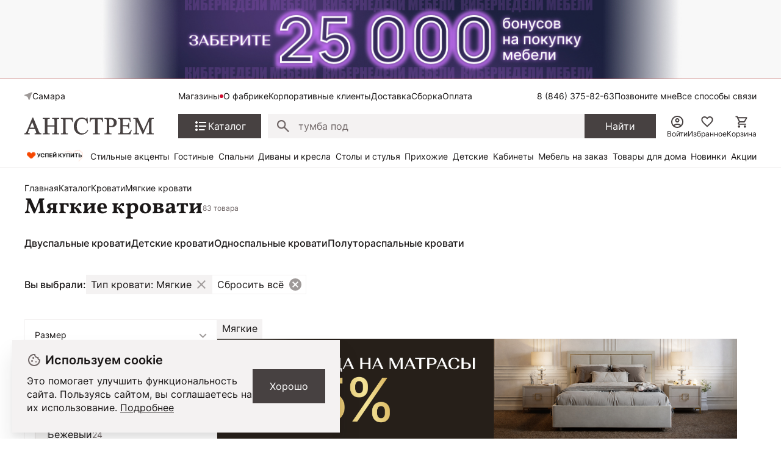

--- FILE ---
content_type: text/html; charset=UTF-8
request_url: https://smr.angstrem-mebel.ru/catalog/krovati/myagkiekrovati/
body_size: 44498
content:
<!DOCTYPE html>
<html lang="ru">
<head>
    <meta name="viewport" content="width=device-width, initial-scale=1.0, minimum-scale=1.0, maximum-scale=1.0, user-scalable=no">
    <link rel="apple-touch-icon" sizes="180x180" href="/front/favicon/apple-touch-icon.png">
    <link rel="icon" type="image/png" sizes="32x32" href="/front/favicon/favicon-32x32.png">
    <link rel="icon" type="image/png" sizes="16x16" href="/front/favicon/favicon-16x16.png">
    <link rel="manifest" href="/front/favicon/site.webmanifest">
    <link rel="mask-icon" href="/front/favicon/safari-pinned-tab.svg" color="#5bbad5">
    <meta name="msapplication-TileColor" content="#da532c">
    <meta name="theme-color" content="#ffffff">
    <meta property="og:image"
          content="https://smr.angstrem-mebel.ru/front/icons/static/logo.svg"/>
    <meta http-equiv="Content-Type" content="text/html; charset=UTF-8">
    <title itemprop="headline">Мягкие кровати купить в Самаре, цена на мягкую кровать в интернет-магазине Ангстрем</title>
    <meta http-equiv="Content-Type" content="text/html; charset=UTF-8" />
<meta name="description" content="Большой выбор мягких кроватей в каталоге интернет-магазина мебели Ангстрем &#128293; Собственная фабрика мебели и гарантия качества ✅ Доставка в Самаре и по всей России. Звоните +7 (495) 125-49-72!" />
<link rel="canonical" href="https://smr.angstrem-mebel.ru/catalog/krovati/myagkiekrovati/" />
<script data-skip-moving="true">(function(w, d) {var v = w.frameCacheVars = {"CACHE_MODE":"HTMLCACHE","storageBlocks":[],"dynamicBlocks":{"AdsScriptsFrame":"d41d8cd98f00","headerCitySelectv2":"d41d8cd98f00","2DJmFo":"d41d8cd98f00","footerJs":"d41d8cd98f00"},"AUTO_UPDATE":true,"AUTO_UPDATE_TTL":1200,"version":2};var inv = false;if (v.AUTO_UPDATE === false){if (v.AUTO_UPDATE_TTL && v.AUTO_UPDATE_TTL > 0){var lm = Date.parse(d.lastModified);if (!isNaN(lm)){var td = new Date().getTime();if ((lm + v.AUTO_UPDATE_TTL * 1000) >= td){w.frameRequestStart = false;w.preventAutoUpdate = true;return;}inv = true;}}else{w.frameRequestStart = false;w.preventAutoUpdate = true;return;}}var r = w.XMLHttpRequest ? new XMLHttpRequest() : (w.ActiveXObject ? new w.ActiveXObject("Microsoft.XMLHTTP") : null);if (!r) { return; }w.frameRequestStart = true;var m = v.CACHE_MODE; var l = w.location; var x = new Date().getTime();var q = "?bxrand=" + x + (l.search.length > 0 ? "&" + l.search.substring(1) : "");var u = l.protocol + "//" + l.host + l.pathname + q;r.open("GET", u, true);r.setRequestHeader("BX-ACTION-TYPE", "get_dynamic");r.setRequestHeader("X-Bitrix-Composite", "get_dynamic");r.setRequestHeader("BX-CACHE-MODE", m);r.setRequestHeader("BX-CACHE-BLOCKS", v.dynamicBlocks ? JSON.stringify(v.dynamicBlocks) : "");if (inv){r.setRequestHeader("BX-INVALIDATE-CACHE", "Y");}try { r.setRequestHeader("BX-REF", d.referrer || "");} catch(e) {}if (m === "APPCACHE"){r.setRequestHeader("BX-APPCACHE-PARAMS", JSON.stringify(v.PARAMS));r.setRequestHeader("BX-APPCACHE-URL", v.PAGE_URL ? v.PAGE_URL : "");}r.onreadystatechange = function() {if (r.readyState != 4) { return; }var a = r.getResponseHeader("BX-RAND");var b = w.BX && w.BX.frameCache ? w.BX.frameCache : false;if (a != x || !((r.status >= 200 && r.status < 300) || r.status === 304 || r.status === 1223 || r.status === 0)){var f = {error:true, reason:a!=x?"bad_rand":"bad_status", url:u, xhr:r, status:r.status};if (w.BX && w.BX.ready && b){BX.ready(function() {setTimeout(function(){BX.onCustomEvent("onFrameDataRequestFail", [f]);}, 0);});}w.frameRequestFail = f;return;}if (b){b.onFrameDataReceived(r.responseText);if (!w.frameUpdateInvoked){b.update(false);}w.frameUpdateInvoked = true;}else{w.frameDataString = r.responseText;}};r.send();var p = w.performance;if (p && p.addEventListener && p.getEntries && p.setResourceTimingBufferSize){var e = 'resourcetimingbufferfull';var h = function() {if (w.BX && w.BX.frameCache && w.BX.frameCache.frameDataInserted){p.removeEventListener(e, h);}else {p.setResourceTimingBufferSize(p.getEntries().length + 50);}};p.addEventListener(e, h);}})(window, document);</script>


<link href="/bitrix/js/ui/design-tokens/dist/ui.design-tokens.css?172345056726358" type="text/css"  rel="stylesheet" />
<link href="/bitrix/js/ui/fonts/opensans/ui.font.opensans.css?16910770512555" type="text/css"  rel="stylesheet" />
<link href="/bitrix/js/main/popup/dist/main.popup.bundle.css?175101557631694" type="text/css"  rel="stylesheet" />
<link href="/bitrix/cache/css/s1/angstrem/template_9eff472debf21881c46cbba76f010ad5/template_9eff472debf21881c46cbba76f010ad5_v1.css?176788418714381" type="text/css"  data-template-style="true" rel="stylesheet" />
<script>if(!window.BX)window.BX={};if(!window.BX.message)window.BX.message=function(mess){if(typeof mess==='object'){for(let i in mess) {BX.message[i]=mess[i];} return true;}};</script>
<script>(window.BX||top.BX).message({"JS_CORE_LOADING":"Загрузка...","JS_CORE_NO_DATA":"- Нет данных -","JS_CORE_WINDOW_CLOSE":"Закрыть","JS_CORE_WINDOW_EXPAND":"Развернуть","JS_CORE_WINDOW_NARROW":"Свернуть в окно","JS_CORE_WINDOW_SAVE":"Сохранить","JS_CORE_WINDOW_CANCEL":"Отменить","JS_CORE_WINDOW_CONTINUE":"Продолжить","JS_CORE_H":"ч","JS_CORE_M":"м","JS_CORE_S":"с","JSADM_AI_HIDE_EXTRA":"Скрыть лишние","JSADM_AI_ALL_NOTIF":"Показать все","JSADM_AUTH_REQ":"Требуется авторизация!","JS_CORE_WINDOW_AUTH":"Войти","JS_CORE_IMAGE_FULL":"Полный размер"});</script>

<script src="/bitrix/js/main/core/core.js?1767762218511455"></script>

<script>BX.Runtime.registerExtension({"name":"main.core","namespace":"BX","loaded":true});</script>
<script>BX.setJSList(["\/bitrix\/js\/main\/core\/core_ajax.js","\/bitrix\/js\/main\/core\/core_promise.js","\/bitrix\/js\/main\/polyfill\/promise\/js\/promise.js","\/bitrix\/js\/main\/loadext\/loadext.js","\/bitrix\/js\/main\/loadext\/extension.js","\/bitrix\/js\/main\/polyfill\/promise\/js\/promise.js","\/bitrix\/js\/main\/polyfill\/find\/js\/find.js","\/bitrix\/js\/main\/polyfill\/includes\/js\/includes.js","\/bitrix\/js\/main\/polyfill\/matches\/js\/matches.js","\/bitrix\/js\/ui\/polyfill\/closest\/js\/closest.js","\/bitrix\/js\/main\/polyfill\/fill\/main.polyfill.fill.js","\/bitrix\/js\/main\/polyfill\/find\/js\/find.js","\/bitrix\/js\/main\/polyfill\/matches\/js\/matches.js","\/bitrix\/js\/main\/polyfill\/core\/dist\/polyfill.bundle.js","\/bitrix\/js\/main\/core\/core.js","\/bitrix\/js\/main\/polyfill\/intersectionobserver\/js\/intersectionobserver.js","\/bitrix\/js\/main\/lazyload\/dist\/lazyload.bundle.js","\/bitrix\/js\/main\/polyfill\/core\/dist\/polyfill.bundle.js","\/bitrix\/js\/main\/parambag\/dist\/parambag.bundle.js"]);
</script>
<script>BX.Runtime.registerExtension({"name":"ui.dexie","namespace":"BX.DexieExport","loaded":true});</script>
<script>BX.Runtime.registerExtension({"name":"ls","namespace":"window","loaded":true});</script>
<script>BX.Runtime.registerExtension({"name":"fx","namespace":"window","loaded":true});</script>
<script>BX.Runtime.registerExtension({"name":"fc","namespace":"window","loaded":true});</script>
<script>BX.Runtime.registerExtension({"name":"ui.design-tokens","namespace":"window","loaded":true});</script>
<script>BX.Runtime.registerExtension({"name":"ui.fonts.opensans","namespace":"window","loaded":true});</script>
<script>BX.Runtime.registerExtension({"name":"main.popup","namespace":"BX.Main","loaded":true});</script>
<script>BX.Runtime.registerExtension({"name":"popup","namespace":"window","loaded":true});</script>
<script>(window.BX||top.BX).message({"MAIN_USER_CONSENT_REQUEST_TITLE":"Согласие пользователя","MAIN_USER_CONSENT_REQUEST_BTN_ACCEPT":"Принимаю","MAIN_USER_CONSENT_REQUEST_BTN_REJECT":"Не принимаю","MAIN_USER_CONSENT_REQUEST_LOADING":"Загрузка..","MAIN_USER_CONSENT_REQUEST_ERR_TEXT_LOAD":"Не удалось загрузить текст соглашения.","MAIN_USER_CONSENT_REQUEST_URL_CONFIRM":"Ознакомьтесь с текстом по ссылке"});</script>
<script>BX.Runtime.registerExtension({"name":"main_user_consent","namespace":"window","loaded":true});</script>
<script>(window.BX||top.BX).message({"LANGUAGE_ID":"ru","FORMAT_DATE":"DD.MM.YYYY","FORMAT_DATETIME":"DD.MM.YYYY HH:MI:SS","COOKIE_PREFIX":"BITRIX_SM","SERVER_TZ_OFFSET":"10800","UTF_MODE":"Y","SITE_ID":"s1","SITE_DIR":"\/"});</script>


<script src="/bitrix/js/ui/dexie/dist/dexie.bundle.js?1751015684218847"></script>
<script src="/bitrix/js/main/core/core_ls.js?17441225744201"></script>
<script src="/bitrix/js/main/core/core_fx.js?149470171116888"></script>
<script src="/bitrix/js/main/core/core_frame_cache.js?175101569216945"></script>
<script src="https://yastatic.net/s3/passport-sdk/autofill/v1/sdk-suggest-with-polyfills-latest.js"></script>
<script src="/bitrix/js/main/popup/dist/main.popup.bundle.js?1767762262119952"></script>
<script>BX.setCSSList(["\/local\/templates\/angstrem\/components\/serso\/searchWithSuggest\/.default\/style.css","\/local\/templates\/.default\/components\/bitrix\/news.list\/angstrem.utp\/style.css","\/bitrix\/components\/bitrix\/main.userconsent.request\/templates\/.default\/user_consent.css"]);</script>
<script>
					(function () {
						"use strict";

						var counter = function ()
						{
							var cookie = (function (name) {
								var parts = ("; " + document.cookie).split("; " + name + "=");
								if (parts.length == 2) {
									try {return JSON.parse(decodeURIComponent(parts.pop().split(";").shift()));}
									catch (e) {}
								}
							})("BITRIX_CONVERSION_CONTEXT_s1");

							if (cookie && cookie.EXPIRE >= BX.message("SERVER_TIME"))
								return;

							var request = new XMLHttpRequest();
							request.open("POST", "/bitrix/tools/conversion/ajax_counter.php", true);
							request.setRequestHeader("Content-type", "application/x-www-form-urlencoded");
							request.send(
								"SITE_ID="+encodeURIComponent("s1")+
								"&sessid="+encodeURIComponent(BX.bitrix_sessid())+
								"&HTTP_REFERER="+encodeURIComponent(document.referrer)
							);
						};

						if (window.frameRequestStart === true)
							BX.addCustomEvent("onFrameDataReceived", counter);
						else
							BX.ready(counter);
					})();
				</script>
<script>window.addEventListener("load", function(event) {let tokenPageOrigin = "https://smr.angstrem-mebel.ru";let oauthQueryParams = {client_id: "1b0323f6819c4c6b93901d1f79df118d", response_type: "token",redirect_uri: "https://smr.angstrem-mebel.ru/yandexid/oauth.php"};function authorizationUser(o){console.log(o);let t="/bitrix/tools/yandexpay.yandexid/auth.php";fetch(t=t+"?action=ajax_authorization_user&access_token="+o,{method:"GET",headers:{"Content-Type":"application/json"}}).then(o=>o.json()).then(o=>{console.log(o),!1==o.error&&(window.location.href="/catalog/krovati/myagkiekrovati/")}).catch(o=>console.log("error",o))}let suggestParams = {"view":"button","parentId":"yandex-id-auth","buttonView":"additional","buttonTheme":"dark","buttonSize":"xs","buttonBorderRadius":"4"};function yandexIdInit(){window.YaAuthSuggest.init(oauthQueryParams,tokenPageOrigin,suggestParams).then(function(n){return n.handler()}).then(function(n){authorizationUser(n.access_token)}).catch(function(n){console.log("Что-то пошло не так: ",n)});};if(!!document.getElementById("yandex-id-auth")){yandexIdInit();} else {function handleBlockAppearance(o,d){for(let c of o)"childList"===c.type&&c.addedNodes.forEach(o=>{"yandex-id-auth"===o.id&&yandexIdInit()})};const observer=new MutationObserver(handleBlockAppearance);observer.observe(document.body,{childList:!0,subtree:!0});}})</script>
<link rel="next" href="https://www.angstrem-mebel.ru/catalog/krovati/myagkiekrovati/page-2/" />
<script src="https://pay.yandex.ru/sdk/v1/pay.js" onload="onYaPayLoad()" async></script>



<script src="/bitrix/components/bitrix/main.userconsent.request/templates/.default/user_consent.js?176776226212870"></script>

        <link href="/front/vendors.css?1738574406" rel="stylesheet"><link href="/front/core.css?1768984665" rel="stylesheet"><link href="/front/catalog__all.css?1765881090" rel="stylesheet"><link href="/front/catalog__section.css?1765874838" rel="stylesheet">    <div id="bxdynamic_AdsScriptsFrame_start" style="display:none"></div><div id="bxdynamic_AdsScriptsFrame_end" style="display:none"></div>    <script data-skip-moving="true">(function (a, s, y, n, c, h, i, d, e) {
            s.className += ' ' + y;
            h.start = 1 * new Date;
            h.end = i = function () {
                s.className = s.className.replace(RegExp(' ?' + y), '')
            };
            (a[n] = a[n] || []).hide = h;
            setTimeout(function () {
                i();
                h.end = null
            }, c);
            h.timeout = c;
        })(window, document.documentElement, 'async-hide', 'dataLayer', 4000,
            {'GTM-5WLTMG': true});</script>
    <!-- Google Tag Manager -->


    <script data-skip-moving="true">(function (w, d, s, l, i) {
            w[l] = w[l] || [];
            w[l].push({
                'gtm.start': new Date().getTime(), event: 'gtm.js'
            });
            var f = d.getElementsByTagName(s)[0],
                j = d.createElement(s),
                dl = l != 'dataLayer' ? '&l=' + l : '';
            j.async = true;
            j.src = '//www.googletagmanager.com/gtm.js?id=' + i + dl;
            f.parentNode.insertBefore(j, f);
        })(window, document, 'script', 'dataLayer', 'GTM-5WLTMG');</script>
    <!-- End Google Tag Manager -->



    <!-- Yandex.Metrika counter -->
    <script type="text/javascript" data-skip-moving="true">
        (function (m, e, t, r, i, k, a) {
            m[i] = m[i] || function () {
                (m[i].a = m[i].a || []).push(arguments)
            };
            m[i].l = 1 * new Date();
            k = e.createElement(t), a = e.getElementsByTagName(t)[0], k.async = 1, k.src = r, a.parentNode.insertBefore(k, a)
        })
        (window, document, "script", "https://mc.yandex.ru/metrika/tag.js", "ym");

        ym(7414111, "init", {
            clickmap: true,
            trackLinks: true,
            accurateTrackBounce: true,
            webvisor: true,
            ecommerce: "dataLayer",
            params: window.yaParams
        });
    </script>
    <noscript>
        <div><img src="https://mc.yandex.ru/watch/7414111" style="position:absolute; left:-9999px;" alt=""/>
        </div>
    </noscript>
    <!-- /Yandex.Metrika counter -->


<!-- Top.Mail.Ru counter -->
<script type="text/javascript">
    var _tmr = window._tmr || (window._tmr = []);
    _tmr.push({id: "3320262", type: "pageView", start: (new Date()).getTime(), pid: "USER_ID"});
    (function (d, w, id) {
        if (d.getElementById(id)) return;
        var ts = d.createElement("script");
        ts.type = "text/javascript";
        ts.async = true;
        ts.id = id;
        ts.src = "https://top-fwz1.mail.ru/js/code.js";
        var f = function () {
            var s = d.getElementsByTagName("script")[0];
            s.parentNode.insertBefore(ts, s);
        };
        if (w.opera == "[object Opera]") {
            d.addEventListener("DOMContentLoaded", f, false);
        } else {
            f();
        }
    })(document, window, "tmr-code");
</script>
<noscript>
    <div><img src="https://top-fwz1.mail.ru/counter?id=33...js=na" ; style="position:absolute;left:-9999px;"
              alt="Top.Mail.Ru"/></div>
</noscript>
<!-- /Top.Mail.Ru counter -->

        
    <meta name="mailru-verification" content="5e717c0862fab4ce"/>

    
                        
    <!--<script data-skip-moving="true"> @TODO Удалить mindbox
        try {
            mindbox = window.mindbox || function () {
                mindbox.queue.push(arguments);
            };
            mindbox.queue = mindbox.queue || [];
            mindbox('create', {
                endpointId: 'angstrem.Website',
                firebaseMessagingSenderId: "900253521735"
            });
            mindbox("webpush.create");

        } catch (x) {
        }
    </script>
    <script data-skip-moving="true" src="https://api.mindbox.ru/scripts/v1/tracker.js" async></script>-->
            <!-- UIS -->
        <script type="text/javascript" async
                src="https://app.comagic.ru/static/cs.min.js?k=A3U25gV2Sscmx1e0U77W46yBHY6ZKXxt"></script>
        <!-- UIS -->
                    <script src="//code.jivosite.com/widget/XhKcqDXkII" async></script>
        

    <script src="https://spx.otm-r.com/js/10001599.js" async defer></script>
</head>
<body>

    <div class="header-banner">
        <div class="header-banner__heading">
			<a href="/cybernedeli_na_site/" class="header-banner__description">
<div class="header-banner__text" style="color: #000000;font-weight: 700;">
</div>
 </a>
<style>
.header-banner__heading{
background-image: url(/upload/header50bon.jpg);
background-color:#f8f8f8;
background-repeat:no-repeat;
background-position: center center;
background-size: contain;
min-height:130px;
}
@media (max-width: 1023px)
.header-banner__heading{
display:none!important;
}
.smartbanner{
top:-84px!important;
}
</style>        </div>
    </div>

<nav class="ang-nav-mobile j-ang-nav-mobile">
    <ul class="ang-nav-mobile__list">
        <li class="ang-nav-mobile__item active">
            <a href="/" class="ang-nav-mobile__link">
                <div class="ang-nav-mobile__icon">
                    <svg class="ang-icon ang-icon--24">
                        <use xlink:href="/front/sprites/sprite.svg?1761718986#footer_menu_home"></use>
                    </svg>
                </div>
                <span class="ang-nav-mobile__label">Главная</span>
            </a>
        </li>
        <li class="ang-nav-mobile__item active">
            <a href="javascript:" class="ang-nav-mobile__link j-mobile-catalog-button">
                <div class="ang-nav-mobile__icon">
                    <svg class="ang-icon ang-icon--24">
                        <use xlink:href="/front/sprites/sprite.svg?1761718986#footer_menu_catalog"></use>
                    </svg>
                </div>
                <span class="ang-nav-mobile__label">Каталог</span>
            </a>
        </li>
        <li class="ang-nav-mobile__item active">
            <a href="/personal/cart/" class="ang-nav-mobile__link">
                <div class="ang-nav-mobile__icon">
                    <svg class="ang-icon ang-icon--24">
                        <use xlink:href="/front/sprites/sprite.svg?1761718986#footer_menu_cart"></use>
                    </svg>
                    <div class="count j-basket-count"></div>
                </div>
                <span class="ang-nav-mobile__label">Корзина</span>
            </a>
        </li>
        <li class="ang-nav-mobile__item">
            <a href="/personal/favorites/" class="ang-nav-mobile__link">
                <div class="ang-nav-mobile__icon">
                    <svg class="ang-icon ang-icon--24">
                        <use xlink:href="/front/sprites/sprite.svg?1761718986#footer_menu_fav"></use>
                    </svg>
                    <div class="count count--gray j-wishlist-header"></div>
                </div>
                <span class="ang-nav-mobile__label">Избранное</span>
            </a>
        </li>
        <li class="ang-nav-mobile__item active">
                            <a href="javascript:" class="ang-nav-mobile__link j-slidebox-auth">
                    <div class="ang-nav-mobile__icon">
                        <svg class="ang-icon ang-icon--24">
                            <use xlink:href="/front/sprites/sprite.svg?1761718986#footer_menu_profile"></use>
                        </svg>
                    </div>
                    <span class="ang-nav-mobile__label">Войти</span>
                </a>
                    </li>
    </ul>
</nav>

<div class="ang-header-container j-header">
    <div id="bxdynamic_headerCitySelectv2_start" style="display:none"></div><div id="bxdynamic_headerCitySelectv2_end" style="display:none"></div>    <div class="ang-container">
        <div class="ang-header">


            <div class="ang-header__top-mobile ang-hide-fl-md">
                <div class="ang-header__top-mobile-burger">
                    <a href="javascript:" class="ang-iconed ang-burgermenu-button j-burgermenu-button">
                        <svg class="ang-icon ang-icon--24">
                            <use class="ang-icon-burgermenu"
                                 xlink:href="/front/sprites/sprite.svg?1761718986#burgermenu"></use>
                            <use class="ang-icon-burgermenuclose"
                                 xlink:href="/front/sprites/sprite.svg?1761718986#burgermenuclose"></use>
                        </svg>
                    </a>
                </div>
                <div class="ang-header__top-mobile-logo">
                    <a href="/" class="ang-iconed">
                        <svg width="136" height="18">
                            <use xlink:href="/front/sprites/sprite.svg?1761718986#logo"></use>
                        </svg>
                    </a>
                </div>


                <div class="ang-header__top-mobile-icons">
                    <ul class="ang-top-links ang-top-links--al-end">
                        <li><a href="javascript:" class="ang-iconed j-slidebox-all-contacts">
                                <svg class="ang-icon ang-icon--24">
                                    <use xlink:href="/front/sprites/sprite.svg?1761718986#icons-phone"></use>
                                </svg>
                            </a></li>
                        <li class="ang-show-fl-sm"><a href="/personal/favorites/" class="ang-iconed ang-header-icons__icon">
                        <li><a href="/b2b/" class="ang-iconed ang-header-icons__icon">
                                <svg class="ang-icon ang-icon--24">
                                    <use xlink:href="/front/sprites/sprite.svg?1761718986#b2b"></use>
                                </svg>
                            </a></li>
                        <li class="ang-show-fl-sm"><a href="/personal/cart/" class="ang-iconed ang-header-icons__icon">
                                <svg class="ang-icon ang-icon--24">
                                    <use xlink:href="/front/sprites/sprite.svg?1761718986#header-basket"></use>
                                </svg>
                                <div class="count j-basket-count"></div>
                            </a></li>
                    </ul>

                </div>

            </div>


            <div class="ang-header__top  ang-show-fl-md">

                <div class="ang-top-location">

                    <div class="ang-header__dropdown">
                        <span class="ang-hidden j-header-location-module"></span>
                        <a href="javascript:" class="ang-iconed j-header-location">
                            <svg class="ang-icon ang-icon--x-small">
                                <use xlink:href="/front/sprites/sprite.svg?1761718986#location"></use>
                            </svg>
                            <span class="ang-iconed__text">Самара</span>
                        </a>
                    </div>
                    <!--<div class="am-header-shops mobile-hidden">
                        <div class="">
                            <a href="#" class="am-header-link">Магазины</a>
                        </div>
                    </div>-->
                </div>


                <div class="ang-header__top-menu ang-show-md">
                    
<ul class="ang-top-links">
    <li><a class="new"           href="/about/contact/samara/">Магазины</a></li>
    <li><a href="/about/">О фабрике</a></li>
    <li><a href="/b2b/">Корпоративные клиенты</a></li>
    <li><a href="/delivery/">Доставка</a></li>
    <li><a href="/sborka/">Сборка</a></li>
    <li><a href="/oplata/">Оплата</a></li>
        </ul>                </div>


                <div class="ang-header__top-phones">
                    <ul class="ang-top-links">
                        <li>
                                                            <!--<a href="tel:+78001006868" class="tel">8 (800) 100-68-68</a>-->
<a  class="tel header-link" href="tel:+78003014726">8 (800) 301-47-26</a>                                                    </li>
                        <li><a class="j-sb-form" href="javascript:" data-sb-code="callback" data-sb-title="Позвоните мне">
                                Позвоните мне
                            </a></li>
                        <li><span class="ang-hidden j-slidebox-all-contacts-module"></span><a href="javascript:"
                                                                                              class="j-slidebox-all-contacts">Все
                                способы связи</a></li>
                    </ul>
                </div>
            </div>

            <div class="ang-header__main">
                <a href="/">
                    <div class="ang-header__main-logo ang-show-md">
                    </div>
                </a>
                <nav class="ang-nav-catalog">
                    <button class="j-nav-catalog-btn">
                        <svg class="ang-icon ang-icon--24">
                            <use class="ang-icon-burger"
                                 xlink:href="/front/sprites/sprite.svg?1761718986#button-burger"></use>
                            <use class="ang-icon-close"
                                 xlink:href="/front/sprites/sprite.svg?1761718986#button-close"></use>
                        </svg>
                        <span class="ang-iconed__text">Каталог</span>
                    </button>
                </nav>

                
    <form class="ang-header-search j-header-search" itemscope itemtype="https://schema.org/WebSite" action="/search/">
        <div class="ang-iconed-input w-100">
            <svg class="ang-icon  ang-icon--20">
                <use xlink:href="/front/sprites/sprite.svg?1761718986#search"></use>
            </svg>
            <div class="ang-header-search__container">
                <input type="text" name="q" placeholder="Поиск товаров" value="" autocomplete="off"/>
                <div class="ang-header-search__clear"></div>
                <div class="ang-search-popup ang-scrollbar">
                    <div class="ang-search-popup__container">
                        <div class="message"></div>
                        <div class="row"></div>
                        <div class="cols">
                            <div class="col"></div>
                            <div class="col"></div>
                        </div>
                    </div>
                </div>
            </div>
        </div>
        <button class="ang-show-fl-md">
            <span class="button_caption">Найти</span>
        </button>
        <div class="overlay"></div>
    </form>



                <div class="ang-header-icons ang-show-fl-md">
                                            <span class="ang-hidden j-slidebox-auth-module" data-auth="false"></span>
                        <span href="javascript:" class="ang-header-icons__icon j-slidebox-auth">
                            <svg class="ang-icon  ang-icon--24">
                                <use xlink:href="/front/sprites/sprite.svg?1761718986#header-user"></use>
                            </svg>
                            <span>Войти</span>
                        </span>
                    
                    <a href="/personal/favorites/" class="ang-header-icons__icon">
                        <svg class="ang-icon  ang-icon--24">
                            <use xlink:href="/front/sprites/sprite.svg?1761718986#icons_heart"></use>
                        </svg>
                        <span>Избранное</span>
                        <div class="count count--gray j-wishlist-header"></div>
                    </a>
                    <a href="/personal/cart/" class="ang-header-icons__icon">
                        <svg class="ang-icon  ang-icon--24">
                            <use xlink:href="/front/sprites/sprite.svg?1761718986#header-basket"></use>
                        </svg>
                        <span>Корзина</span>
                        <div class="count j-basket-count"></div>
                    </a>
                </div>

            </div>

            
    <div class="ang-header__menu ang-show-fl-md">
                                            <a href="/promos/chestnye-tseny/">
                <img src="/upload/iblock/b9e/e058nvfj7rs7hf7c20yqc1n16ti3v4cl.gif" style="width:100px;">            </a>
                                            <a href="/promos/stilnye-aktsenty-dlya-vashego-interera/">
                Стильные акценты            </a>
                                            <a href="/catalog/living/">
                Гостиные            </a>
                                            <a href="/catalog/bedroom/">
                Спальни            </a>
                                            <a href="/catalog/myagkaya-mebel/">
                Диваны и кресла            </a>
                                            <a href="/catalog/tables_and_chairs/">
                Столы и стулья            </a>
                                            <a href="/catalog/hall/">
                Прихожие            </a>
                                            <a href="/catalog/kids/">
                Детские            </a>
                                            <a href="/catalog/offices/">
                Кабинеты            </a>
                                            <a href="/mebel-na-zakaz/">
                Мебель на заказ            </a>
                                            <a href="/catalog/household/">
                Товары для дома            </a>
                                            <a href="/catalog/new/">
                Новинки            </a>
                                            <a href="/sale/">
                Акции            </a>
            </div>
        </div>


        <!-- catalog menu popup -->
        
<div class="ang-catalog-menu j-catalog-menu ang-scrollbar">
    <div class="ang-container">
        <ul class="ang-catalog-menu-select">
                            <li>
                    <input type="radio" id="topMenuGroup2053" name="topMenuGroup"
                           value="2053" checked />
                    <label for="topMenuGroup2053">Товары</label>
                </li>
                                <li>
                    <input type="radio" id="topMenuGroup2067" name="topMenuGroup"
                           value="2067"  />
                    <label for="topMenuGroup2067">Комнаты</label>
                </li>
                                <li>
                    <input type="radio" id="topMenuGroup2069" name="topMenuGroup"
                           value="2069"  />
                    <label for="topMenuGroup2069">Стили</label>
                </li>
                        </ul>

        <div class=" ang-no-gutters ang-catalog-menu-row">
            <div class="ang-catalog-menu-col">
                            <div class="ang-catalog-menu-group active" data-id="2053">
                
                                            <div class="ang-menu-block">
                            
                            <a href="javascript:"
                               class="ang-menu-block__header ang-iconed ang-iconed--g-8 is-parent ">
                                                                    <svg class="ang-icon ang-icon--24">
                                        <use xlink:href="/front/sprites/sprite.svg?1761718986#catalog-menu-dresser"></use>
                                    </svg>
                                                                <span class="ang-iconed__text">Шкафы</span>
                            </a>
                                                            <ul>
                                                                                                                    <li>
                                            <a href="/catalog/shkaf/">Все шкафы</a>
                                        </li>
                                                                                                                    <li>
                                            <a href="/catalog/shkafy-kupe/">Шкафы-купе</a>
                                        </li>
                                                                                                                    <li>
                                            <a href="/catalog/raspashnye-shkafy/">Распашные шкафы</a>
                                        </li>
                                                                                                                    <li>
                                            <a href="/catalog/shkafy-platyanye/">Шкафы платяные</a>
                                        </li>
                                                                                                                    <li>
                                            <a href="/catalog/shkafy-vitriny/">Шкафы-витрины</a>
                                        </li>
                                                                                                                        <li class=" j-show-more">
                                                <span href="javascript:"
                                                      class="ang-iconed ang-iconed--g-2 ang-show-more-links">
                                                    <span class="ang-iconed__text">Еще</span>
                                                    <svg class="ang-icon ang-icon--24">
                                                        <use xlink:href="/front/sprites/sprite.svg?1761718986#chevron_down"></use>
                                                    </svg>
                                                </span>
                                            </li>
                                                                                <li>
                                            <a href="/catalog/uglovye-shkafy/">Угловые шкафы</a>
                                        </li>
                                                                                                                    <li>
                                            <a href="/catalog/knizhnye-shkafy/">Книжные шкафы</a>
                                        </li>
                                                                    </ul>
                                                    </div>
                    

                
                                            <div class="ang-menu-block">
                            
                            <a href="javascript:"
                               class="ang-menu-block__header ang-iconed ang-iconed--g-8 is-parent ">
                                                                    <svg class="ang-icon ang-icon--24">
                                        <use xlink:href="/front/sprites/sprite.svg?1761718986#catalog-menu-chair_alt"></use>
                                    </svg>
                                                                <span class="ang-iconed__text">Столы и стулья</span>
                            </a>
                                                            <ul>
                                                                                                                    <li>
                                            <a href="/catalog/stoly/">Столы</a>
                                        </li>
                                                                                                                    <li>
                                            <a href="/catalog/stulya/">Стулья</a>
                                        </li>
                                                                    </ul>
                                                    </div>
                    

                
                                            <div class="ang-menu-block">
                            
                            <a href="javascript:"
                               class="ang-menu-block__header ang-iconed ang-iconed--g-8 is-parent ">
                                                                    <svg class="ang-icon ang-icon--24">
                                        <use xlink:href="/front/sprites/sprite.svg?1761718986#catalog-menu-shelves"></use>
                                    </svg>
                                                                <span class="ang-iconed__text">Стеллажи и полки</span>
                            </a>
                                                            <ul>
                                                                                                                    <li>
                                            <a href="/catalog/stellazhi/">Стеллажи</a>
                                        </li>
                                                                                                                    <li>
                                            <a href="/catalog/polki/">Полки</a>
                                        </li>
                                                                                                                    <li>
                                            <a href="/catalog/veshalki/">Вешалки</a>
                                        </li>
                                                                                                                    <li>
                                            <a href="/catalog/podstavki/">Подставки</a>
                                        </li>
                                                                    </ul>
                                                    </div>
                    

                
                                            <div class="ang-menu-block">
                            
                            <a href="javascript:"
                               class="ang-menu-block__header ang-iconed ang-iconed--g-8 is-parent ">
                                                                    <svg class="ang-icon ang-icon--24">
                                        <use xlink:href="/front/sprites/sprite.svg?1761718986#catalog-menu-chair"></use>
                                    </svg>
                                                                <span class="ang-iconed__text">Диваны и кресла</span>
                            </a>
                                                            <ul>
                                                                                                                    <li>
                                            <a href="/catalog/divany/">Диваны</a>
                                        </li>
                                                                                                                    <li>
                                            <a href="/catalog/kresla/">Кресла</a>
                                        </li>
                                                                                                                    <li>
                                            <a href="/catalog/banketki/">Банкетки</a>
                                        </li>
                                                                                                                    <li>
                                            <a href="/catalog/pufy/">Пуфы</a>
                                        </li>
                                                                    </ul>
                                                    </div>
                    

                
                                            <div class="ang-menu-block">
                            
                            <a href="javascript:"
                               class="ang-menu-block__header ang-iconed ang-iconed--g-8 is-parent ">
                                                                    <svg class="ang-icon ang-icon--24">
                                        <use xlink:href="/front/sprites/sprite.svg?1761718986#catalog-menu-shelves"></use>
                                    </svg>
                                                                <span class="ang-iconed__text">Комоды и тумбы</span>
                            </a>
                                                            <ul>
                                                                                                                    <li>
                                            <a href="/catalog/tumby/">Тумбы</a>
                                        </li>
                                                                                                                    <li>
                                            <a href="/catalog/komody/">Комоды</a>
                                        </li>
                                                                                                                    <li>
                                            <a href="/catalog/obuvnitsy/">Обувницы</a>
                                        </li>
                                                                    </ul>
                                                    </div>
                    

                
                                            <div class="ang-menu-block">
                            
                            <a href="javascript:"
                               class="ang-menu-block__header ang-iconed ang-iconed--g-8 is-parent ">
                                                                    <svg class="ang-icon ang-icon--24">
                                        <use xlink:href="/front/sprites/sprite.svg?1761718986#catalog-menu-event_seat"></use>
                                    </svg>
                                                                <span class="ang-iconed__text">Матрасы</span>
                            </a>
                                                            <ul>
                                                                                                                    <li>
                                            <a href="/catalog/mattress/">Все матрасы</a>
                                        </li>
                                                                                                                    <li>
                                            <a href="/catalog/dvuspalnye-matrasy/">Двуспальные матрасы</a>
                                        </li>
                                                                                                                    <li>
                                            <a href="/catalog/detskie-matrasy/">Детские матрасы</a>
                                        </li>
                                                                                                                    <li>
                                            <a href="/catalog/tovary-dlya-sna/">Товары для сна</a>
                                        </li>
                                                                    </ul>
                                                    </div>
                    

                
                                            <div class="ang-menu-block">
                            
                            <a href="javascript:"
                               class="ang-menu-block__header ang-iconed ang-iconed--g-8 is-parent ">
                                                                    <svg class="ang-icon ang-icon--24">
                                        <use xlink:href="/front/sprites/sprite.svg?1761718986#catalog-menu-bed"></use>
                                    </svg>
                                                                <span class="ang-iconed__text">Кровати</span>
                            </a>
                                                            <ul>
                                                                                                                    <li>
                                            <a href="/catalog/krovati/">Все кровати</a>
                                        </li>
                                                                                                                    <li>
                                            <a href="/catalog/dvuspalnye-krovati/">Двуспальные кровати</a>
                                        </li>
                                                                                                                    <li>
                                            <a href="/catalog/odnospalnye-krovati/?sort=id.asc">Односпальные кровати</a>
                                        </li>
                                                                                                                    <li>
                                            <a href="/catalog/detskie-krovati/">Детские кровати</a>
                                        </li>
                                                                    </ul>
                                                    </div>
                    

                
                                            <div class="ang-menu-block">
                            
                            <a href="javascript:"
                               class="ang-menu-block__header ang-iconed ang-iconed--g-8 is-parent ">
                                                                    <svg class="ang-icon ang-icon--24">
                                        <use xlink:href="/front/sprites/sprite.svg?1761718986#catalog-menu-event_seat"></use>
                                    </svg>
                                                                <span class="ang-iconed__text">Товары для дома</span>
                            </a>
                                                            <ul>
                                                                                                                    <li>
                                            <a href="/catalog/svetilniki/">Освещение</a>
                                        </li>
                                                                                                                    <li>
                                            <a href="/catalog/mirrors/">Зеркала</a>
                                        </li>
                                                                                                                    <li>
                                            <a href="/catalog/tekstil/">Текстиль</a>
                                        </li>
                                                                                                                    <li>
                                            <a href="/catalog/predmety-interera/">Предметы интерьера</a>
                                        </li>
                                                                                                                    <li>
                                            <a href="/catalog/organayzery/">Органайзеры</a>
                                        </li>
                                                                    </ul>
                                                    </div>
                    

                
                                            <div class="ang-menu-block">
                            
                            <a href="javascript:"
                               class="ang-menu-block__header ang-iconed ang-iconed--g-8 is-parent ">
                                                                    <svg class="ang-icon ang-icon--24">
                                        <use xlink:href="/front/sprites/sprite.svg?1761718986#catalog-menu-countertops"></use>
                                    </svg>
                                                                <span class="ang-iconed__text">Кухни</span>
                            </a>
                                                            <ul>
                                                                                                                    <li>
                                            <a href="/catalog/kyxni/">Все кухни</a>
                                        </li>
                                                                                                                    <li>
                                            <a href="/catalog/kyxni/pryamye-kukhni/">Прямые кухни</a>
                                        </li>
                                                                                                                    <li>
                                            <a href="/catalog/kyxni/uglovye-kukhni/">Угловые кухни</a>
                                        </li>
                                                                    </ul>
                                                    </div>
                    

                
                                            <div class="ang-menu-block">
                            
                            <a href="javascript:"
                               class="ang-menu-block__header ang-iconed ang-iconed--g-8 is-parent ">
                                                                <span class="ang-iconed__text">Еще</span>
                            </a>
                                                            <ul>
                                                                                                                    <li>
                                            <a href="/mebel-na-zakaz/">Мебель на заказ</a>
                                        </li>
                                                                                                                    <li>
                                            <a href="/solutions/">Интерьерные решения</a>
                                        </li>
                                                                                                                    <li>
                                            <a href="/promos/chestnye-tseny/">Распродажа</a>
                                        </li>
                                                                                                                    <li>
                                            <a href="/sale/">Акции</a>
                                        </li>
                                                                                                                    <li>
                                            <a href="/collections/">Коллекции</a>
                                        </li>
                                                                                                                        <li class=" j-show-more">
                                                <span href="javascript:"
                                                      class="ang-iconed ang-iconed--g-2 ang-show-more-links">
                                                    <span class="ang-iconed__text">Еще</span>
                                                    <svg class="ang-icon ang-icon--24">
                                                        <use xlink:href="/front/sprites/sprite.svg?1761718986#chevron_down"></use>
                                                    </svg>
                                                </span>
                                            </li>
                                                                                <li>
                                            <a href="/promos/spetstovary/">В наличии на складе</a>
                                        </li>
                                                                                                                    <li>
                                            <a href="/catalog/new/">Новинки</a>
                                        </li>
                                                                    </ul>
                                                    </div>
                    

                            </div>
                        </div>
            <div class="ang-catalog-menu-col">
                            <div class="ang-catalog-menu-group " data-id="2067">
                
                                            <div class="ang-menu-block">
                            
                            <a href="javascript:"
                               class="ang-menu-block__header ang-iconed ang-iconed--g-8 is-parent header-hide-mobile">
                                                                    <svg class="ang-icon ang-icon--24">
                                        <use xlink:href="/front/sprites/sprite.svg?1761718986#catalog-menu-meeting_room"></use>
                                    </svg>
                                                                <span class="ang-iconed__text">Комнаты</span>
                            </a>
                                                            <ul>
                                                                                                                    <li>
                                            <a href="/catalog/bedroom/">Спальни</a>
                                        </li>
                                                                                                                    <li>
                                            <a href="/catalog/living/">Гостиные</a>
                                        </li>
                                                                                                                    <li>
                                            <a href="/catalog/kids/">Детские</a>
                                        </li>
                                                                                                                    <li>
                                            <a href="/catalog/hall/">Прихожие</a>
                                        </li>
                                                                                                                    <li>
                                            <a href="/catalog/offices/">Кабинеты</a>
                                        </li>
                                                                                                                        <li class=" j-show-more">
                                                <span href="javascript:"
                                                      class="ang-iconed ang-iconed--g-2 ang-show-more-links">
                                                    <span class="ang-iconed__text">Еще</span>
                                                    <svg class="ang-icon ang-icon--24">
                                                        <use xlink:href="/front/sprites/sprite.svg?1761718986#chevron_down"></use>
                                                    </svg>
                                                </span>
                                            </li>
                                                                                <li>
                                            <a href="/catalog/garderobnye/">Гардеробные</a>
                                        </li>
                                                                    </ul>
                                                    </div>
                    

                            </div>
                        <div class="ang-catalog-menu-group " data-id="2069">
                
                                            <div class="ang-menu-block">
                            
                            <a href="javascript:"
                               class="ang-menu-block__header ang-iconed ang-iconed--g-8 is-parent header-hide-mobile">
                                                                    <svg class="ang-icon ang-icon--24">
                                        <use xlink:href="/front/sprites/sprite.svg?1761718986#catalog-menu-draw_collage"></use>
                                    </svg>
                                                                <span class="ang-iconed__text">Стили</span>
                            </a>
                                                            <ul>
                                                                                                                    <li>
                                            <a href="/by_styles/mebel-v-stile-loft/">Лофт</a>
                                        </li>
                                                                                                                    <li>
                                            <a href="/by_styles/mebel-v-klassicheskom-stile/">Классический</a>
                                        </li>
                                                                                                                    <li>
                                            <a href="/by_styles/mebel-v-skandinavskom-stile/">Скандинавский</a>
                                        </li>
                                                                                                                    <li>
                                            <a href="/by_styles/mebel-v-stile-minimalizm/">Минимализм</a>
                                        </li>
                                                                                                                    <li>
                                            <a href="/by_styles/mebel-v-stile-kantri/">Кантри</a>
                                        </li>
                                                                                                                        <li class=" j-show-more">
                                                <span href="javascript:"
                                                      class="ang-iconed ang-iconed--g-2 ang-show-more-links">
                                                    <span class="ang-iconed__text">Еще</span>
                                                    <svg class="ang-icon ang-icon--24">
                                                        <use xlink:href="/front/sprites/sprite.svg?1761718986#chevron_down"></use>
                                                    </svg>
                                                </span>
                                            </li>
                                                                                <li>
                                            <a href="/by_styles/mebel-v-stile-ar-deko/">Ар-Деко</a>
                                        </li>
                                                                                                                    <li>
                                            <a href="/by_styles/mebel-v-anglijskom-stile/">Английский</a>
                                        </li>
                                                                    </ul>
                                                    </div>
                    

                            </div>
                        </div>
        </div>
    </div>
</div>

        
        <!-- catalog menu popup -->

        <!-- burger menu popup -->
        <div class="ang-burger-menu j-burger-menu ang-scrollbar">
            <div class="ang-container ">
                <div class="rows">
                    <ul class="links">
                        <li>
                            <a href="javascript:" class="ang-iconed j-header-location">
                                <svg class="ang-icon ang-icon--24">
                                    <use xlink:href="/front/sprites/sprite.svg?1761718986#icons_location_near_me"></use>
                                </svg>
                                <span class="ang-iconed__text">Самара</span>
                            </a>
                        </li>
                        <li>
                            <div class="inline-links">
                                <span class="ang-iconed j-slidebox-all-contacts">
                                    <svg class="ang-icon ang-icon--24">
                                        <use xlink:href="/front/sprites/sprite.svg?1761718986#icons-phone"></use>
                                    </svg>
                                    <span class="ang-iconed__text">
                                                                                    <!--<a href="tel:+78001006868" class="tel">8 (800) 100-68-68</a>-->
<a  class="tel header-link" href="tel:+78003014726">8 (800) 301-47-26</a>                                                                            </span>
                                </span>
                                <a href="javascript:"
                                   class="all-contacts j-slidebox-all-contacts">Все
                                    способы связи</a>
                            </div>

                        </li>
                        <li>
                                                            <span href="javascript:" class="ang-iconed j-slidebox-auth">
                                    <svg class="ang-icon  ang-icon--24">
                                        <use xlink:href="/front/sprites/sprite.svg?1761718986#header-user"></use>
                                    </svg>
                                    <span class="ang-iconed__text">Войти</span>
                                </span>
                                                    </li>
                    </ul>

                    <ul class="links">
    <li><a href="/about/">О компании</a></li>
    <li><a href="/preimushestva/">Преимущества</a></li>
    <li><a href="/nashi-dizaynery/">Наши дизайнеры</a></li>
    <li><a href="/faq/">Вопрос-ответ</a></li>
    <!--<li><a href="/direktor-po-klientam/">Горячая линия</a></li>-->
    <li><a href="/about/contact/samara/">Адреса магазинов</a></li>
    <li><a href="https://www.angstrem-mebel.ru/b2b/">Для корпоративных клиентов</a></li>
</ul>
<ul class="links">
    <li><a href="/oplata/">Оплата</a></li>
    <li><a href="/sborka/">Сборка</a></li>
    <li><a href="/garantiya-10-let/">Гарантия</a></li>
    <li><a href="/delivery/">Доставка</a></li>
    <li><a href="/certificates/">Сертификаты</a></li>
    <li><a href="/otzyvy/">Отзывы</a></li>
</ul>
<ul class="links">
    <li><a href="/sale/">Акции</a></li>
    <li><a href="/collections/">Наши коллекции</a></li>
    <li><a href="/by_styles/">Мебель по стилям</a></li>
        <li><a href="/mebel-na-zakaz/">Мебель на заказ</a></li>
</ul>
<ul class="links">
    <li><a href="/novosti/">Новости</a></li>
    <li><a href="/blog/">Блог</a></li>
    <li><a href="/about/video-angstrem/">Видео</a></li>
    <li><a href="/photos/">Галерея</a></li>
</ul>
<ul class="links">
    <li><a href="/karera-v-angstrem/">Карьера в Ангстрем</a></li>
    <li><a href="/about/contact/offices/">Сотрудничество</a></li>
    <!--<li><a href="/designers/" target="_blank">Дизайнерам</a></li>-->
    <!--<li><a href="https://franshiza.angstrem-mebel.ru/angstremnew " target="_blank">Франшиза</a></li>-->
    <li><a href="/pravila-primeneniya-rekomendatelnykh-tekhnologiy/">Рекомендательные технологии</a></li>
    <li><a href="/politika-angstrem-za-prava-cheloveka/">Политика за права человека</a></li>
    <li><a href="/politika-ispolzovaniya-faylov-cookie/">Политика использования файлов «cookie»</a></li>
    <li><a href="/politika-v-otnoshenii-obrabotki-personalnykh-dannykh/">Политика в отношении обработки персональных данных </a></li>
</ul>
                                        <div class="ang-social-list">
    <span>Присоединяйтесь в соцсетях</span>
    <ul class="ang-social-list__list">
        <li>
            <a href="https://vk.com/angstremmebel" rel="nofollow" target="_blank" class="ang-iconed">
                <svg class="ang-icon ang-icon--24 ang-icon--center">
                    <use xlink:href="/front/sprites/sprite.svg?1761718986#icons-social-vk"></use>
                </svg>
            </a>
        </li>
        <li>
            <a href="https://ok.ru/angstremmebel" rel="nofollow" target="_blank" class="ang-iconed">
                <svg class="ang-icon ang-icon--24 ang-icon--center">
                    <use xlink:href="/front/sprites/sprite.svg?1761718986#icons-social-od"></use>
                </svg>
            </a>
        </li>
        <li>
            <a href="https://www.youtube.com/channel/UC6RpKNMQaYkYwngCu8H7qkw/feed" rel="nofollow" target="_blank" class="ang-iconed">
                <svg class="ang-icon ang-icon--24 ang-icon--center">
                    <use xlink:href="/front/sprites/sprite.svg?1761718986#icons-social-yt"></use>
                </svg>
            </a>
        </li>
        <li>
            <a href="https://www.pinterest.ru/angstremmebel/_created/" rel="nofollow" target="_blank" class="ang-iconed">
                <svg class="ang-icon ang-icon--24 ang-icon--center">
                    <use xlink:href="/front/sprites/sprite.svg?1761718986#icons-social-pt"></use>
                </svg>
            </a>
        </li>
        <li>
            <a href="https://t.me/angstremmebel" rel="nofollow" target="_blank" class="ang-iconed">
                <svg class="ang-icon ang-icon--24 ang-icon--center">
                    <use xlink:href="/front/sprites/sprite.svg?1761718986#icons-social-tg"></use>
                </svg>
            </a>
        </li>
        <li>
            <a href="https://zen.yandex.ru/angstrem" rel="nofollow" target="_blank" class="ang-iconed">
                <svg class="ang-icon ang-icon--24 ang-icon--center">
                    <use xlink:href="/front/sprites/sprite.svg?1761718986#icons-social-dz"></use>
                </svg>
            </a>
        </li>
    </ul>
</div>
                </div>

            </div>
        </div>
        <!-- burger menu popup -->
    </div>

</div>



<div class="ang-container">

            <div class="ang-breadcrumbs-title">
            <div class="line j-breadcrumbs">
                <!--breadcrumbs-->
                                    <ul class="ang-breadcrumbs" itemscope itemtype="https://schema.org/BreadcrumbList"><li itemprop="itemListElement" itemscope itemtype="https://schema.org/ListItem"">
					<a href="/" title="Главная" itemprop="item">
						<span itemprop="name">
							Главная
						</span>
					</a>
					<meta itemprop="position" content="1"/>
				</li><li itemprop="itemListElement" itemscope itemtype="https://schema.org/ListItem"">
					<a href="/catalog/" title="Каталог" itemprop="item">
						<span itemprop="name">
							Каталог
						</span>
					</a>
					<meta itemprop="position" content="2"/>
				</li><li itemprop="itemListElement" itemscope itemtype="https://schema.org/ListItem"">
					<a href="/catalog/krovati/" title="Кровати" itemprop="item">
						<span itemprop="name">
							Кровати
						</span>
					</a>
					<meta itemprop="position" content="3"/>
				</li><li itemprop="itemListElement" itemscope itemtype="https://schema.org/ListItem">
					<span itemprop="name">
						Мягкие кровати
					</span>
					<meta itemprop="position" content="4" />
				</li></ul>                                <div></div>
                <!--breadcrumbs-->
            </div>


                            <div class="ang-title j-title">
                    <!--title-->
                    <h1>Мягкие кровати</h1>
                    <div class="ang-title-count">83 товара</div>
                    <!--title-->
                </div>
                    </div>
    



    <ul class="ang-subcategories-child">
                    <li id="bx_1847241719_1703"><a
                        href="/catalog/dvuspalnye-krovati/">Двуспальные кровати</a></li>
                    <li id="bx_1847241719_1728"><a
                        href="/catalog/detskie-krovati/">Детские кровати</a></li>
                    <li id="bx_1847241719_1726"><a
                        href="/catalog/odnospalnye-krovati/">Односпальные кровати</a></li>
                    <li id="bx_1847241719_1727"><a
                        href="/catalog/polutoraspalnye-krovati/">Полутораспальные кровати</a></li>
            </ul>

    <!-- Вы выбрали -->
    <ul class="ang-catalog-filter-selected ang-scrollbar j-filter-selected-items ang-scrollbar--h ang-hidden"></ul>
    <!-- Вы выбрали -->


    <div class="ang-sidebar-wrapper ang-catalog-container">


                <div class="ang-sidebar ang-catalog-sidebar j-ang-sidebar">


                                                            
    <form class="ang-catalog-filter j-catalog-filter"
          action="/catalog/krovati/"
          data-url="/local/components/serso/sp.smart.filter/ajax.php"
          data-selected="{&quot;arrFilter_276_2927112411&quot;:&quot;\u0422\u0438\u043f \u043a\u0440\u043e\u0432\u0430\u0442\u0438:&amp;nbsp;\u041c\u044f\u0433\u043a\u0438\u0435&quot;}"
          data-preset="9461"
    >
        <input type="hidden" name="del_filter"/>
        <input type="hidden" name="signedParamsString" value="[base64].bf4eda61116772fbd896626014ab363a7a237e94d7e5fb1da8dad3fca308f44e"/>
        <div class="ang-catalog-filter__header">
            <div class="ang-catalog-filter__header_title">Фильтр</div>
            <div class="ang-catalog-filter__header_close j-catalog-filter-close">
                <svg class="ang-icon ang-icon--24">
                    <use xlink:href="/front/sprites/sprite.svg?1761718986#close_times_x"></use>
                </svg>
            </div>
        </div>

        <!-- Вы выбрали -->
        <ul class="ang-catalog-filter-selected ang-scrollbar j-filter-selected-items ang-scrollbar--h ang-hidden"></ul>
        <!-- Вы выбрали -->

        <div class="ang-catalog-filter-items ang-scrollbar ang-scrollbar--v">
            <div class="ang-catalog-filter-items__container">
                                    
        <div class="ang-catalog-filter-item j-catalog-filter-item multifilter-new" data-field="size"  data-title="" data-count="0">
            <div class="ang-catalog-filter-item__heading">
                <span>Размер</span>
                <div class="ang-catalog-filter-item__heading__count"></div>
            </div>
            <div class="ang-catalog-filter-item__container  ang-scrollbar ang-scrollbar--v">
                <div class="ang-catalog-filter-item__content"><div class="ang-catalog-filter-item-fromto-list">
            <div class="ang-catalog-filter-item-fromto">
                <span>Ширина, см</span>
                <div class="ang-catalog-filter-item-fromto__inputs">
                    
    		<input
      		type="text"
        	id="arrFilter_211_MIN"
        	name="arrFilter_211_MIN"
        	placeholder="93"
        	value=""
            class="js-only-digits"
      	/>
	
                    
    		<input
      		type="text"
        	id="arrFilter_211_MAX"
        	name="arrFilter_211_MAX"
        	placeholder="210"
        	value=""
            class="js-only-digits"
      	/>
	
                </div>
            </div>   
	
            <div class="ang-catalog-filter-item-fromto">
                <span>Глубина, см</span>
                <div class="ang-catalog-filter-item-fromto__inputs">
                    
    		<input
      		type="text"
        	id="arrFilter_212_MIN"
        	name="arrFilter_212_MIN"
        	placeholder="204"
        	value=""
            class="js-only-digits"
      	/>
	
                    
    		<input
      		type="text"
        	id="arrFilter_212_MAX"
        	name="arrFilter_212_MAX"
        	placeholder="232"
        	value=""
            class="js-only-digits"
      	/>
	
                </div>
            </div>   
	
            <div class="ang-catalog-filter-item-fromto">
                <span>Высота, см</span>
                <div class="ang-catalog-filter-item-fromto__inputs">
                    
    		<input
      		type="text"
        	id="arrFilter_210_MIN"
        	name="arrFilter_210_MIN"
        	placeholder="79"
        	value=""
            class="js-only-digits"
      	/>
	
                    
    		<input
      		type="text"
        	id="arrFilter_210_MAX"
        	name="arrFilter_210_MAX"
        	placeholder="137"
        	value=""
            class="js-only-digits"
      	/>
	
                </div>
            </div>   
	</div></div>
            </div>
        </div>
	
                                                                                                                        
        <div class="ang-catalog-filter-item j-catalog-filter-item " data-field="WARDROBE_ROOM"  data-title="" data-count="0">
            <div class="ang-catalog-filter-item__heading">
                <span>Комната</span>
                <div class="ang-catalog-filter-item__heading__count"></div>
            </div>
            <div class="ang-catalog-filter-item__container  ang-scrollbar ang-scrollbar--v">
                <div class="ang-catalog-filter-item__content"><div class="ang-catalog-filter-item-checkboxes">
        <div class="ang-checkbox">
            <input type="checkbox"
      value="Y"
      name="arrFilter_360_1659719199"
      id="arrFilter_360_1659719199"
      
       />
            <label for="arrFilter_360_1659719199">
                <span>В детскую</span>
                <span class="count">12</span>
            </label>
        </div>
        
        <div class="ang-checkbox">
            <input type="checkbox"
      value="Y"
      name="arrFilter_360_1801126452"
      id="arrFilter_360_1801126452"
      
       />
            <label for="arrFilter_360_1801126452">
                <span>В спальню</span>
                <span class="count">78</span>
            </label>
        </div>
        </div></div>
            </div>
        </div>
	
                                        
        <div class="ang-catalog-filter-item j-catalog-filter-item  is-opened " data-field="FILTER_COLOR"  data-title="" data-count="0">
            <div class="ang-catalog-filter-item__heading">
                <span>Цвет</span>
                <div class="ang-catalog-filter-item__heading__count"></div>
            </div>
            <div class="ang-catalog-filter-item__container  ang-scrollbar ang-scrollbar--v">
                <div class="ang-catalog-filter-item__content"><div class="ang-catalog-filter-item-checkboxes">
        <div class="ang-checkbox">
            <input type="checkbox"
      value="Y"
      name="arrFilter_1203_4168373481"
      id="arrFilter_1203_4168373481"
      
       />
            <label for="arrFilter_1203_4168373481">
                <span>Бежево-серый</span>
                <span class="count">2</span>
            </label>
        </div>
        
        <div class="ang-checkbox">
            <input type="checkbox"
      value="Y"
      name="arrFilter_1203_184717807"
      id="arrFilter_1203_184717807"
      
       />
            <label for="arrFilter_1203_184717807">
                <span>Бежевый</span>
                <span class="count">24</span>
            </label>
        </div>
        
        <div class="ang-checkbox">
            <input type="checkbox"
      value="Y"
      name="arrFilter_1203_506358684"
      id="arrFilter_1203_506358684"
      
      disabled="disabled" />
            <label for="arrFilter_1203_506358684">
                <span>Бело-серый</span>
                <span class="count">0</span>
            </label>
        </div>
        
        <div class="ang-checkbox">
            <input type="checkbox"
      value="Y"
      name="arrFilter_1203_2612890750"
      id="arrFilter_1203_2612890750"
      
      disabled="disabled" />
            <label for="arrFilter_1203_2612890750">
                <span>Белый</span>
                <span class="count">0</span>
            </label>
        </div>
        
        <div class="ang-checkbox">
            <input type="checkbox"
      value="Y"
      name="arrFilter_1203_1073688966"
      id="arrFilter_1203_1073688966"
      
       />
            <label for="arrFilter_1203_1073688966">
                <span>Бирюзовый</span>
                <span class="count">2</span>
            </label>
        </div>
        
        <div class="ang-checkbox">
            <input type="checkbox"
      value="Y"
      name="arrFilter_1203_2333143316"
      id="arrFilter_1203_2333143316"
      
       />
            <label for="arrFilter_1203_2333143316">
                <span>Коричневый</span>
                <span class="count">9</span>
            </label>
        </div>
        
        <div class="ang-checkbox">
            <input type="checkbox"
      value="Y"
      name="arrFilter_1203_1635583315"
      id="arrFilter_1203_1635583315"
      
       />
            <label for="arrFilter_1203_1635583315">
                <span>Светло-серый</span>
                <span class="count">1</span>
            </label>
        </div>
        
        <div class="ang-checkbox">
            <input type="checkbox"
      value="Y"
      name="arrFilter_1203_4121005481"
      id="arrFilter_1203_4121005481"
      
       />
            <label for="arrFilter_1203_4121005481">
                <span>Серый</span>
                <span class="count">31</span>
            </label>
        </div>
        
        <div class="ang-checkbox">
            <input type="checkbox"
      value="Y"
      name="arrFilter_1203_3275531210"
      id="arrFilter_1203_3275531210"
      
       />
            <label for="arrFilter_1203_3275531210">
                <span>Синий</span>
                <span class="count">3</span>
            </label>
        </div>
        
        <div class="ang-checkbox">
            <input type="checkbox"
      value="Y"
      name="arrFilter_1203_1849990931"
      id="arrFilter_1203_1849990931"
      
      disabled="disabled" />
            <label for="arrFilter_1203_1849990931">
                <span>Темно-серый (графит)</span>
                <span class="count">0</span>
            </label>
        </div>
        
        <div class="ang-checkbox">
            <input type="checkbox"
      value="Y"
      name="arrFilter_1203_758301414"
      id="arrFilter_1203_758301414"
      
       />
            <label for="arrFilter_1203_758301414">
                <span>Черный</span>
                <span class="count">8</span>
            </label>
        </div>
        </div></div>
            </div>
        </div>
	
                                        
        <div class="ang-catalog-filter-item j-catalog-filter-item  is-opened " data-field="COMMON_STYLE"  data-title="" data-count="0">
            <div class="ang-catalog-filter-item__heading">
                <span>Стиль</span>
                <div class="ang-catalog-filter-item__heading__count"></div>
            </div>
            <div class="ang-catalog-filter-item__container  ang-scrollbar ang-scrollbar--v">
                <div class="ang-catalog-filter-item__content"><div class="ang-catalog-filter-item-checkboxes">
        <div class="ang-checkbox">
            <input type="checkbox"
      value="Y"
      name="arrFilter_267_934352770"
      id="arrFilter_267_934352770"
      
       />
            <label for="arrFilter_267_934352770">
                <span>Английский</span>
                <span class="count">6</span>
            </label>
        </div>
        
        <div class="ang-checkbox">
            <input type="checkbox"
      value="Y"
      name="arrFilter_267_3945598474"
      id="arrFilter_267_3945598474"
      
       />
            <label for="arrFilter_267_3945598474">
                <span>Ар-Деко</span>
                <span class="count">6</span>
            </label>
        </div>
        
        <div class="ang-checkbox">
            <input type="checkbox"
      value="Y"
      name="arrFilter_267_2511265222"
      id="arrFilter_267_2511265222"
      
      disabled="disabled" />
            <label for="arrFilter_267_2511265222">
                <span>Бохо</span>
                <span class="count">0</span>
            </label>
        </div>
        
        <div class="ang-checkbox">
            <input type="checkbox"
      value="Y"
      name="arrFilter_267_3802787152"
      id="arrFilter_267_3802787152"
      
      disabled="disabled" />
            <label for="arrFilter_267_3802787152">
                <span>Итальянский</span>
                <span class="count">0</span>
            </label>
        </div>
        
        <div class="ang-checkbox">
            <input type="checkbox"
      value="Y"
      name="arrFilter_267_2620014236"
      id="arrFilter_267_2620014236"
      
       />
            <label for="arrFilter_267_2620014236">
                <span>Кантри</span>
                <span class="count">4</span>
            </label>
        </div>
        
        <div class="ang-checkbox">
            <input type="checkbox"
      value="Y"
      name="arrFilter_267_3390371295"
      id="arrFilter_267_3390371295"
      
       />
            <label for="arrFilter_267_3390371295">
                <span>Классический</span>
                <span class="count">7</span>
            </label>
        </div>
        
        <div class="ang-checkbox">
            <input type="checkbox"
      value="Y"
      name="arrFilter_267_2188272821"
      id="arrFilter_267_2188272821"
      
      disabled="disabled" />
            <label for="arrFilter_267_2188272821">
                <span>Контемпорари</span>
                <span class="count">0</span>
            </label>
        </div>
        
        <div class="ang-checkbox">
            <input type="checkbox"
      value="Y"
      name="arrFilter_267_694417660"
      id="arrFilter_267_694417660"
      
      disabled="disabled" />
            <label for="arrFilter_267_694417660">
                <span>Лофт</span>
                <span class="count">0</span>
            </label>
        </div>
        
        <div class="ang-checkbox">
            <input type="checkbox"
      value="Y"
      name="arrFilter_267_1129750463"
      id="arrFilter_267_1129750463"
      
       />
            <label for="arrFilter_267_1129750463">
                <span>Минимализм</span>
                <span class="count">19</span>
            </label>
        </div>
        
        <div class="ang-checkbox">
            <input type="checkbox"
      value="Y"
      name="arrFilter_267_1085679380"
      id="arrFilter_267_1085679380"
      
      disabled="disabled" />
            <label for="arrFilter_267_1085679380">
                <span>Модерн</span>
                <span class="count">0</span>
            </label>
        </div>
        
        <div class="ang-checkbox">
            <input type="checkbox"
      value="Y"
      name="arrFilter_267_397229645"
      id="arrFilter_267_397229645"
      
       />
            <label for="arrFilter_267_397229645">
                <span>Неоклассика</span>
                <span class="count">12</span>
            </label>
        </div>
        
        <div class="ang-checkbox">
            <input type="checkbox"
      value="Y"
      name="arrFilter_267_86208294"
      id="arrFilter_267_86208294"
      
       />
            <label for="arrFilter_267_86208294">
                <span>Прованс</span>
                <span class="count">2</span>
            </label>
        </div>
        
        <div class="ang-checkbox">
            <input type="checkbox"
      value="Y"
      name="arrFilter_267_4276704694"
      id="arrFilter_267_4276704694"
      
       />
            <label for="arrFilter_267_4276704694">
                <span>Скандинавский</span>
                <span class="count">10</span>
            </label>
        </div>
        
        <div class="ang-checkbox">
            <input type="checkbox"
      value="Y"
      name="arrFilter_267_3172189513"
      id="arrFilter_267_3172189513"
      
       />
            <label for="arrFilter_267_3172189513">
                <span>Современный</span>
                <span class="count">62</span>
            </label>
        </div>
        
        <div class="ang-checkbox">
            <input type="checkbox"
      value="Y"
      name="arrFilter_267_4117320739"
      id="arrFilter_267_4117320739"
      
      disabled="disabled" />
            <label for="arrFilter_267_4117320739">
                <span>Фьюжн</span>
                <span class="count">0</span>
            </label>
        </div>
        
        <div class="ang-checkbox">
            <input type="checkbox"
      value="Y"
      name="arrFilter_267_2417169105"
      id="arrFilter_267_2417169105"
      
       />
            <label for="arrFilter_267_2417169105">
                <span>Хай-Тек</span>
                <span class="count">2</span>
            </label>
        </div>
        
        <div class="ang-checkbox">
            <input type="checkbox"
      value="Y"
      name="arrFilter_267_459748623"
      id="arrFilter_267_459748623"
      
      disabled="disabled" />
            <label for="arrFilter_267_459748623">
                <span>Эклектика</span>
                <span class="count">0</span>
            </label>
        </div>
        
        <div class="ang-checkbox">
            <input type="checkbox"
      value="Y"
      name="arrFilter_267_1818232217"
      id="arrFilter_267_1818232217"
      
      disabled="disabled" />
            <label for="arrFilter_267_1818232217">
                <span>Эко</span>
                <span class="count">0</span>
            </label>
        </div>
        </div></div>
            </div>
        </div>
	
                                        
        <div class="ang-catalog-filter-item j-catalog-filter-item " data-field="MATTRESS_SIZE"  data-title="" data-count="0">
            <div class="ang-catalog-filter-item__heading">
                <span>Размер спального места</span>
                <div class="ang-catalog-filter-item__heading__count"></div>
            </div>
            <div class="ang-catalog-filter-item__container  ang-scrollbar ang-scrollbar--v">
                <div class="ang-catalog-filter-item__content"><div class="ang-catalog-filter-item-checkboxes">
        <div class="ang-checkbox">
            <input type="checkbox"
      value="Y"
      name="arrFilter_269_2741317649"
      id="arrFilter_269_2741317649"
      
       />
            <label for="arrFilter_269_2741317649">
                <span>120 х 200 см</span>
                <span class="count">5</span>
            </label>
        </div>
        
        <div class="ang-checkbox">
            <input type="checkbox"
      value="Y"
      name="arrFilter_269_1023518130"
      id="arrFilter_269_1023518130"
      
       />
            <label for="arrFilter_269_1023518130">
                <span>140 х 200 см</span>
                <span class="count">9</span>
            </label>
        </div>
        
        <div class="ang-checkbox">
            <input type="checkbox"
      value="Y"
      name="arrFilter_269_1241945380"
      id="arrFilter_269_1241945380"
      
       />
            <label for="arrFilter_269_1241945380">
                <span>160 х 200 см</span>
                <span class="count">43</span>
            </label>
        </div>
        
        <div class="ang-checkbox">
            <input type="checkbox"
      value="Y"
      name="arrFilter_269_3541025950"
      id="arrFilter_269_3541025950"
      
       />
            <label for="arrFilter_269_3541025950">
                <span>180 х 200 см</span>
                <span class="count">19</span>
            </label>
        </div>
        
        <div class="ang-checkbox">
            <input type="checkbox"
      value="Y"
      name="arrFilter_269_1990796034"
      id="arrFilter_269_1990796034"
      
       />
            <label for="arrFilter_269_1990796034">
                <span>80 х 190 см</span>
                <span class="count">2</span>
            </label>
        </div>
        
        <div class="ang-checkbox">
            <input type="checkbox"
      value="Y"
      name="arrFilter_269_28185492"
      id="arrFilter_269_28185492"
      
       />
            <label for="arrFilter_269_28185492">
                <span>90 х 190 см</span>
                <span class="count">5</span>
            </label>
        </div>
        
        <div class="ang-checkbox">
            <input type="checkbox"
      value="Y"
      name="arrFilter_269_3563192455"
      id="arrFilter_269_3563192455"
      
      disabled="disabled" />
            <label for="arrFilter_269_3563192455">
                <span>90 х 200 см</span>
                <span class="count">0</span>
            </label>
        </div>
        </div></div>
            </div>
        </div>
	
                                        
        <div class="ang-catalog-filter-item j-catalog-filter-item " data-field="UPHOLSTERY"  data-title="" data-count="0">
            <div class="ang-catalog-filter-item__heading">
                <span>Материал обивки</span>
                <div class="ang-catalog-filter-item__heading__count"></div>
            </div>
            <div class="ang-catalog-filter-item__container  ang-scrollbar ang-scrollbar--v">
                <div class="ang-catalog-filter-item__content"><div class="ang-catalog-filter-item-checkboxes">
        <div class="ang-checkbox">
            <input type="checkbox"
      value="Y"
      name="arrFilter_417_464659027"
      id="arrFilter_417_464659027"
      
      disabled="disabled" />
            <label for="arrFilter_417_464659027">
                <span>Без обивки</span>
                <span class="count">0</span>
            </label>
        </div>
        
        <div class="ang-checkbox">
            <input type="checkbox"
      value="Y"
      name="arrFilter_417_1388028567"
      id="arrFilter_417_1388028567"
      
       />
            <label for="arrFilter_417_1388028567">
                <span>Вельвет</span>
                <span class="count">1</span>
            </label>
        </div>
        
        <div class="ang-checkbox">
            <input type="checkbox"
      value="Y"
      name="arrFilter_417_1233273162"
      id="arrFilter_417_1233273162"
      
       />
            <label for="arrFilter_417_1233273162">
                <span>Велюр</span>
                <span class="count">31</span>
            </label>
        </div>
        
        <div class="ang-checkbox">
            <input type="checkbox"
      value="Y"
      name="arrFilter_417_408066808"
      id="arrFilter_417_408066808"
      
       />
            <label for="arrFilter_417_408066808">
                <span>Микровелюр</span>
                <span class="count">33</span>
            </label>
        </div>
        
        <div class="ang-checkbox">
            <input type="checkbox"
      value="Y"
      name="arrFilter_417_1867885166"
      id="arrFilter_417_1867885166"
      
      disabled="disabled" />
            <label for="arrFilter_417_1867885166">
                <span>Рогожка</span>
                <span class="count">0</span>
            </label>
        </div>
        
        <div class="ang-checkbox">
            <input type="checkbox"
      value="Y"
      name="arrFilter_417_2193322985"
      id="arrFilter_417_2193322985"
      
       />
            <label for="arrFilter_417_2193322985">
                <span>Ткань</span>
                <span class="count">14</span>
            </label>
        </div>
        
        <div class="ang-checkbox">
            <input type="checkbox"
      value="Y"
      name="arrFilter_417_633115137"
      id="arrFilter_417_633115137"
      
       />
            <label for="arrFilter_417_633115137">
                <span>Шенилл</span>
                <span class="count">1</span>
            </label>
        </div>
        
        <div class="ang-checkbox">
            <input type="checkbox"
      value="Y"
      name="arrFilter_417_3498774768"
      id="arrFilter_417_3498774768"
      
       />
            <label for="arrFilter_417_3498774768">
                <span>Экокожа</span>
                <span class="count">2</span>
            </label>
        </div>
        </div></div>
            </div>
        </div>
	
                                        
        <div class="ang-catalog-filter-item j-catalog-filter-item " data-field="box_for_linen"  data-title="" data-count="0">
            <div class="ang-catalog-filter-item__heading">
                <span>Ящик для белья</span>
                <div class="ang-catalog-filter-item__heading__count"></div>
            </div>
            <div class="ang-catalog-filter-item__container  ang-scrollbar ang-scrollbar--v">
                <div class="ang-catalog-filter-item__content"><div class="ang-catalog-filter-item-checkboxes">
        <div class="ang-checkbox">
            <input type="checkbox"
      value="Y"
      name="arrFilter_416_2699158655"
      id="arrFilter_416_2699158655"
      
       />
            <label for="arrFilter_416_2699158655">
                <span>Да</span>
                <span class="count">32</span>
            </label>
        </div>
        
        <div class="ang-checkbox">
            <input type="checkbox"
      value="Y"
      name="arrFilter_416_1048932828"
      id="arrFilter_416_1048932828"
      
       />
            <label for="arrFilter_416_1048932828">
                <span>Нет</span>
                <span class="count">51</span>
            </label>
        </div>
        </div></div>
            </div>
        </div>
	
                                        
        <div class="ang-catalog-filter-item j-catalog-filter-item  is-opened  is-opened" data-field="BED_TYPE"  data-title="" data-count="1">
            <div class="ang-catalog-filter-item__heading">
                <span>Тип кровати</span>
                <div class="ang-catalog-filter-item__heading__count">1</div>
            </div>
            <div class="ang-catalog-filter-item__container  ang-scrollbar ang-scrollbar--v">
                <div class="ang-catalog-filter-item__content"><div class="ang-catalog-filter-item-checkboxes">
        <div class="ang-checkbox">
            <input type="checkbox"
      value="Y"
      name="arrFilter_276_2927112411"
      id="arrFilter_276_2927112411"
      checked="checked"
       />
            <label for="arrFilter_276_2927112411">
                <span>Мягкие</span>
                <span class="count">83</span>
            </label>
        </div>
        
        <div class="ang-checkbox">
            <input type="checkbox"
      value="Y"
      name="arrFilter_276_3648979021"
      id="arrFilter_276_3648979021"
      
       />
            <label for="arrFilter_276_3648979021">
                <span>Корпусные</span>
                <span class="count">95</span>
            </label>
        </div>
        
        <div class="ang-checkbox">
            <input type="checkbox"
      value="Y"
      name="arrFilter_276_2872518238"
      id="arrFilter_276_2872518238"
      
       />
            <label for="arrFilter_276_2872518238">
                <span>Комбинированные</span>
                <span class="count">4</span>
            </label>
        </div>
        </div></div>
            </div>
        </div>
	
                                        
        <div class="ang-catalog-filter-item j-catalog-filter-item " data-field="BED_TRANSFORM"  data-title="" data-count="0">
            <div class="ang-catalog-filter-item__heading">
                <span>Подъемный механизм</span>
                <div class="ang-catalog-filter-item__heading__count"></div>
            </div>
            <div class="ang-catalog-filter-item__container  ang-scrollbar ang-scrollbar--v">
                <div class="ang-catalog-filter-item__content"><div class="ang-catalog-filter-item-checkboxes">
        <div class="ang-checkbox">
            <input type="checkbox"
      value="Y"
      name="arrFilter_277_1053240650"
      id="arrFilter_277_1053240650"
      
       />
            <label for="arrFilter_277_1053240650">
                <span>Да</span>
                <span class="count">29</span>
            </label>
        </div>
        
        <div class="ang-checkbox">
            <input type="checkbox"
      value="Y"
      name="arrFilter_277_1237327324"
      id="arrFilter_277_1237327324"
      
       />
            <label for="arrFilter_277_1237327324">
                <span>Нет</span>
                <span class="count">53</span>
            </label>
        </div>
        </div></div>
            </div>
        </div>
	
                                        
                                        
        <div class="ang-catalog-filter-item j-catalog-filter-item " data-field="materialkorpusa"  data-title="" data-count="0">
            <div class="ang-catalog-filter-item__heading">
                <span>Материал корпуса</span>
                <div class="ang-catalog-filter-item__heading__count"></div>
            </div>
            <div class="ang-catalog-filter-item__container  ang-scrollbar ang-scrollbar--v">
                <div class="ang-catalog-filter-item__content"><div class="ang-catalog-filter-item-checkboxes">
        <div class="ang-checkbox">
            <input type="checkbox"
      value="Y"
      name="arrFilter_580_180419544"
      id="arrFilter_580_180419544"
      
       />
            <label for="arrFilter_580_180419544">
                <span>ДВП</span>
                <span class="count">20</span>
            </label>
        </div>
        
        <div class="ang-checkbox">
            <input type="checkbox"
      value="Y"
      name="arrFilter_580_4073817958"
      id="arrFilter_580_4073817958"
      
       />
            <label for="arrFilter_580_4073817958">
                <span>Дерево</span>
                <span class="count">1</span>
            </label>
        </div>
        
        <div class="ang-checkbox">
            <input type="checkbox"
      value="Y"
      name="arrFilter_580_308411424"
      id="arrFilter_580_308411424"
      
       />
            <label for="arrFilter_580_308411424">
                <span>ЛДСП</span>
                <span class="count">70</span>
            </label>
        </div>
        
        <div class="ang-checkbox">
            <input type="checkbox"
      value="Y"
      name="arrFilter_580_2338893210"
      id="arrFilter_580_2338893210"
      
       />
            <label for="arrFilter_580_2338893210">
                <span>МДФ</span>
                <span class="count">26</span>
            </label>
        </div>
        </div></div>
            </div>
        </div>
	
                                        
        <div class="ang-catalog-filter-item j-catalog-filter-item " data-field="Mesto_dlya_robota_pylesosa"  data-title="" data-count="0">
            <div class="ang-catalog-filter-item__heading">
                <span>Место для робота-пылесоса</span>
                <div class="ang-catalog-filter-item__heading__count"></div>
            </div>
            <div class="ang-catalog-filter-item__container  ang-scrollbar ang-scrollbar--v">
                <div class="ang-catalog-filter-item__content"><div class="ang-catalog-filter-item-checkboxes">
        <div class="ang-checkbox">
            <input type="checkbox"
      value="Y"
      name="arrFilter_1046_272838332"
      id="arrFilter_1046_272838332"
      
       />
            <label for="arrFilter_1046_272838332">
                <span>Да</span>
                <span class="count">29</span>
            </label>
        </div>
        
        <div class="ang-checkbox">
            <input type="checkbox"
      value="Y"
      name="arrFilter_1046_1732517418"
      id="arrFilter_1046_1732517418"
      
       />
            <label for="arrFilter_1046_1732517418">
                <span>Нет</span>
                <span class="count">53</span>
            </label>
        </div>
        </div></div>
            </div>
        </div>
	
                                        
        <div class="ang-catalog-filter-item j-catalog-filter-item " data-field="Izgolovje"  data-title="" data-count="0">
            <div class="ang-catalog-filter-item__heading">
                <span>Изголовье</span>
                <div class="ang-catalog-filter-item__heading__count"></div>
            </div>
            <div class="ang-catalog-filter-item__container  ang-scrollbar ang-scrollbar--v">
                <div class="ang-catalog-filter-item__content"><div class="ang-catalog-filter-item-checkboxes">
        <div class="ang-checkbox">
            <input type="checkbox"
      value="Y"
      name="arrFilter_1084_202836344"
      id="arrFilter_1084_202836344"
      
      disabled="disabled" />
            <label for="arrFilter_1084_202836344">
                <span>С жестким изголовьем</span>
                <span class="count">0</span>
            </label>
        </div>
        
        <div class="ang-checkbox">
            <input type="checkbox"
      value="Y"
      name="arrFilter_1084_2501793986"
      id="arrFilter_1084_2501793986"
      
       />
            <label for="arrFilter_1084_2501793986">
                <span>С мягким изголовьем</span>
                <span class="count">82</span>
            </label>
        </div>
        </div></div>
            </div>
        </div>
	
                                        
        <div class="ang-catalog-filter-item j-catalog-filter-item " data-field="Osobennosti_krovati"  data-title="" data-count="0">
            <div class="ang-catalog-filter-item__heading">
                <span>Особенности кровати</span>
                <div class="ang-catalog-filter-item__heading__count"></div>
            </div>
            <div class="ang-catalog-filter-item__container  ang-scrollbar ang-scrollbar--v">
                <div class="ang-catalog-filter-item__content"><div class="ang-catalog-filter-item-checkboxes">
        <div class="ang-checkbox">
            <input type="checkbox"
      value="Y"
      name="arrFilter_1086_3933306371"
      id="arrFilter_1086_3933306371"
      
       />
            <label for="arrFilter_1086_3933306371">
                <span>Короб для хранения</span>
                <span class="count">31</span>
            </label>
        </div>
        
        <div class="ang-checkbox">
            <input type="checkbox"
      value="Y"
      name="arrFilter_1086_2327246822"
      id="arrFilter_1086_2327246822"
      
       />
            <label for="arrFilter_1086_2327246822">
                <span>Мягкое изголовье</span>
                <span class="count">80</span>
            </label>
        </div>
        
        <div class="ang-checkbox">
            <input type="checkbox"
      value="Y"
      name="arrFilter_1086_4256286576"
      id="arrFilter_1086_4256286576"
      
       />
            <label for="arrFilter_1086_4256286576">
                <span>Ортопедические свойства</span>
                <span class="count">72</span>
            </label>
        </div>
        
        <div class="ang-checkbox">
            <input type="checkbox"
      value="Y"
      name="arrFilter_1086_331327068"
      id="arrFilter_1086_331327068"
      
       />
            <label for="arrFilter_1086_331327068">
                <span>Подъемный механизм</span>
                <span class="count">30</span>
            </label>
        </div>
        
        <div class="ang-checkbox">
            <input type="checkbox"
      value="Y"
      name="arrFilter_1086_4211235093"
      id="arrFilter_1086_4211235093"
      
       />
            <label for="arrFilter_1086_4211235093">
                <span>С выдвижными ящиками</span>
                <span class="count">1</span>
            </label>
        </div>
        
        <div class="ang-checkbox">
            <input type="checkbox"
      value="Y"
      name="arrFilter_1086_1701235894"
      id="arrFilter_1086_1701235894"
      
       />
            <label for="arrFilter_1086_1701235894">
                <span>С каретной стяжкой</span>
                <span class="count">14</span>
            </label>
        </div>
        </div></div>
            </div>
        </div>
	
                                                            
        <div class="ang-catalog-filter-item j-catalog-filter-item " data-field="Kolichestvo_mest_u_krovati"  data-title="" data-count="0">
            <div class="ang-catalog-filter-item__heading">
                <span>Количество мест у кровати</span>
                <div class="ang-catalog-filter-item__heading__count"></div>
            </div>
            <div class="ang-catalog-filter-item__container  ang-scrollbar ang-scrollbar--v">
                <div class="ang-catalog-filter-item__content"><div class="ang-catalog-filter-item-checkboxes">
        <div class="ang-checkbox">
            <input type="checkbox"
      value="Y"
      name="arrFilter_1088_1644890287"
      id="arrFilter_1088_1644890287"
      
       />
            <label for="arrFilter_1088_1644890287">
                <span>Двуспальная</span>
                <span class="count">71</span>
            </label>
        </div>
        
        <div class="ang-checkbox">
            <input type="checkbox"
      value="Y"
      name="arrFilter_1088_2243110312"
      id="arrFilter_1088_2243110312"
      
       />
            <label for="arrFilter_1088_2243110312">
                <span>Односпальная</span>
                <span class="count">7</span>
            </label>
        </div>
        
        <div class="ang-checkbox">
            <input type="checkbox"
      value="Y"
      name="arrFilter_1088_4071888190"
      id="arrFilter_1088_4071888190"
      
       />
            <label for="arrFilter_1088_4071888190">
                <span>Полутораспальная</span>
                <span class="count">5</span>
            </label>
        </div>
        </div></div>
            </div>
        </div>
	
                                        
        <div class="ang-catalog-filter-item j-catalog-filter-item " data-field="SOLID_WOOD"  data-title="" data-count="0">
            <div class="ang-catalog-filter-item__heading">
                <span>Мебель из массива</span>
                <div class="ang-catalog-filter-item__heading__count"></div>
            </div>
            <div class="ang-catalog-filter-item__container  ang-scrollbar ang-scrollbar--v">
                <div class="ang-catalog-filter-item__content"><div class="ang-catalog-filter-item-checkboxes">
        <div class="ang-checkbox">
            <input type="checkbox"
      value="Y"
      name="arrFilter_1202_3842830531"
      id="arrFilter_1202_3842830531"
      
       />
            <label for="arrFilter_1202_3842830531">
                <span>Да</span>
                <span class="count">9</span>
            </label>
        </div>
        </div></div>
            </div>
        </div>
	
                                                            
                                        
                                        
                                        
                                        
                                        
                                        
                                        
                                        
        <div class="ang-catalog-filter-item j-catalog-filter-item " data-field="PROGRAMM"  data-title="" data-count="0">
            <div class="ang-catalog-filter-item__heading">
                <span>Коллекция</span>
                <div class="ang-catalog-filter-item__heading__count"></div>
            </div>
            <div class="ang-catalog-filter-item__container  ang-scrollbar ang-scrollbar--v">
                <div class="ang-catalog-filter-item__content"><div class="ang-catalog-filter-item-checkboxes">
        <div class="ang-checkbox">
            <input type="checkbox"
      value="Y"
      name="arrFilter_217_364573995"
      id="arrFilter_217_364573995"
      
      disabled="disabled" />
            <label for="arrFilter_217_364573995">
                <span>Адажио</span>
                <span class="count">0</span>
            </label>
        </div>
        
        <div class="ang-checkbox">
            <input type="checkbox"
      value="Y"
      name="arrFilter_217_2432948529"
      id="arrFilter_217_2432948529"
      
       />
            <label for="arrFilter_217_2432948529">
                <span>Анри</span>
                <span class="count">14</span>
            </label>
        </div>
        
        <div class="ang-checkbox">
            <input type="checkbox"
      value="Y"
      name="arrFilter_217_3250596942"
      id="arrFilter_217_3250596942"
      
       />
            <label for="arrFilter_217_3250596942">
                <span>Бамбини</span>
                <span class="count">2</span>
            </label>
        </div>
        
        <div class="ang-checkbox">
            <input type="checkbox"
      value="Y"
      name="arrFilter_217_2958970401"
      id="arrFilter_217_2958970401"
      
       />
            <label for="arrFilter_217_2958970401">
                <span>Вита</span>
                <span class="count">2</span>
            </label>
        </div>
        
        <div class="ang-checkbox">
            <input type="checkbox"
      value="Y"
      name="arrFilter_217_565521129"
      id="arrFilter_217_565521129"
      
       />
            <label for="arrFilter_217_565521129">
                <span>Дольче</span>
                <span class="count">6</span>
            </label>
        </div>
        
        <div class="ang-checkbox">
            <input type="checkbox"
      value="Y"
      name="arrFilter_217_1971158222"
      id="arrFilter_217_1971158222"
      
      disabled="disabled" />
            <label for="arrFilter_217_1971158222">
                <span>Изотта</span>
                <span class="count">0</span>
            </label>
        </div>
        
        <div class="ang-checkbox">
            <input type="checkbox"
      value="Y"
      name="arrFilter_217_2311962836"
      id="arrFilter_217_2311962836"
      
       />
            <label for="arrFilter_217_2311962836">
                <span>Кантри</span>
                <span class="count">4</span>
            </label>
        </div>
        
        <div class="ang-checkbox">
            <input type="checkbox"
      value="Y"
      name="arrFilter_217_2416011016"
      id="arrFilter_217_2416011016"
      
       />
            <label for="arrFilter_217_2416011016">
                <span>Кеноша</span>
                <span class="count">4</span>
            </label>
        </div>
        
        <div class="ang-checkbox">
            <input type="checkbox"
      value="Y"
      name="arrFilter_217_3501724928"
      id="arrFilter_217_3501724928"
      
       />
            <label for="arrFilter_217_3501724928">
                <span>Милагро</span>
                <span class="count">2</span>
            </label>
        </div>
        
        <div class="ang-checkbox">
            <input type="checkbox"
      value="Y"
      name="arrFilter_217_4032398979"
      id="arrFilter_217_4032398979"
      
      disabled="disabled" />
            <label for="arrFilter_217_4032398979">
                <span>Магнум</span>
                <span class="count">0</span>
            </label>
        </div>
        
        <div class="ang-checkbox">
            <input type="checkbox"
      value="Y"
      name="arrFilter_217_1814621654"
      id="arrFilter_217_1814621654"
      
      disabled="disabled" />
            <label for="arrFilter_217_1814621654">
                <span>Онтарио</span>
                <span class="count">0</span>
            </label>
        </div>
        
        <div class="ang-checkbox">
            <input type="checkbox"
      value="Y"
      name="arrFilter_217_2475536729"
      id="arrFilter_217_2475536729"
      
       />
            <label for="arrFilter_217_2475536729">
                <span>Орландо</span>
                <span class="count">8</span>
            </label>
        </div>
        
        <div class="ang-checkbox">
            <input type="checkbox"
      value="Y"
      name="arrFilter_217_2388996913"
      id="arrFilter_217_2388996913"
      
      disabled="disabled" />
            <label for="arrFilter_217_2388996913">
                <span>Хилтон</span>
                <span class="count">0</span>
            </label>
        </div>
        
        <div class="ang-checkbox">
            <input type="checkbox"
      value="Y"
      name="arrFilter_217_2820440345"
      id="arrFilter_217_2820440345"
      
       />
            <label for="arrFilter_217_2820440345">
                <span>Чарли</span>
                <span class="count">9</span>
            </label>
        </div>
        
        <div class="ang-checkbox">
            <input type="checkbox"
      value="Y"
      name="arrFilter_217_1238762982"
      id="arrFilter_217_1238762982"
      
      disabled="disabled" />
            <label for="arrFilter_217_1238762982">
                <span>Enzo</span>
                <span class="count">0</span>
            </label>
        </div>
        
        <div class="ang-checkbox">
            <input type="checkbox"
      value="Y"
      name="arrFilter_217_2127488476"
      id="arrFilter_217_2127488476"
      
       />
            <label for="arrFilter_217_2127488476">
                <span>Аделия</span>
                <span class="count">12</span>
            </label>
        </div>
        
        <div class="ang-checkbox">
            <input type="checkbox"
      value="Y"
      name="arrFilter_217_719033524"
      id="arrFilter_217_719033524"
      
       />
            <label for="arrFilter_217_719033524">
                <span>Аура</span>
                <span class="count">2</span>
            </label>
        </div>
        
        <div class="ang-checkbox">
            <input type="checkbox"
      value="Y"
      name="arrFilter_217_3385091357"
      id="arrFilter_217_3385091357"
      
      disabled="disabled" />
            <label for="arrFilter_217_3385091357">
                <span>Брюгге </span>
                <span class="count">0</span>
            </label>
        </div>
        
        <div class="ang-checkbox">
            <input type="checkbox"
      value="Y"
      name="arrFilter_217_3345212165"
      id="arrFilter_217_3345212165"
      
       />
            <label for="arrFilter_217_3345212165">
                <span>Дора</span>
                <span class="count">3</span>
            </label>
        </div>
        
        <div class="ang-checkbox">
            <input type="checkbox"
      value="Y"
      name="arrFilter_217_345502909"
      id="arrFilter_217_345502909"
      
       />
            <label for="arrFilter_217_345502909">
                <span>Магнелия</span>
                <span class="count">4</span>
            </label>
        </div>
        
        <div class="ang-checkbox">
            <input type="checkbox"
      value="Y"
      name="arrFilter_217_3391639033"
      id="arrFilter_217_3391639033"
      
       />
            <label for="arrFilter_217_3391639033">
                <span>Нордин</span>
                <span class="count">4</span>
            </label>
        </div>
        
        <div class="ang-checkbox">
            <input type="checkbox"
      value="Y"
      name="arrFilter_217_1574741026"
      id="arrFilter_217_1574741026"
      
       />
            <label for="arrFilter_217_1574741026">
                <span>Олеандра</span>
                <span class="count">2</span>
            </label>
        </div>
        
        <div class="ang-checkbox">
            <input type="checkbox"
      value="Y"
      name="arrFilter_217_3210656322"
      id="arrFilter_217_3210656322"
      
       />
            <label for="arrFilter_217_3210656322">
                <span>Олса</span>
                <span class="count">2</span>
            </label>
        </div>
        
        <div class="ang-checkbox">
            <input type="checkbox"
      value="Y"
      name="arrFilter_217_3909706920"
      id="arrFilter_217_3909706920"
      
       />
            <label for="arrFilter_217_3909706920">
                <span>Орнелла</span>
                <span class="count">2</span>
            </label>
        </div>
        </div></div>
            </div>
        </div>
	
                                        
        <div class="ang-catalog-filter-item j-catalog-filter-item multifilter-new" data-field="price"  data-title="" data-count="0">
            <div class="ang-catalog-filter-item__heading">
                <span>Цена</span>
                <div class="ang-catalog-filter-item__heading__count"></div>
            </div>
            <div class="ang-catalog-filter-item__container  ang-scrollbar ang-scrollbar--v">
                <div class="ang-catalog-filter-item__content"><div class="ang-catalog-filter-item-fromto-list">
            <div class="ang-catalog-filter-item-fromto">
                <span></span>
                <div class="ang-catalog-filter-item-fromto__inputs">
                    
    		<input
      		type="text"
        	id="arrFilter_P27_MIN"
        	name="arrFilter_P27_MIN"
        	placeholder="33690"
        	value=""
            class="js-only-digits"
      	/>
	
                    
    		<input
      		type="text"
        	id="arrFilter_P27_MAX"
        	name="arrFilter_P27_MAX"
        	placeholder="113990"
        	value=""
            class="js-only-digits"
      	/>
	
                </div>
            </div>   
	</div></div>
            </div>
        </div>
	
                                        
                                </div>
        </div>
    </form>


<div class="ang-catalog-filter-seo">
    <div id="bxdynamic_2DJmFo_start" style="display:none"></div><div id="bxdynamic_2DJmFo_end" style="display:none"></div>        </div>            
            
        </div>


        
                        

    <br/><br/>
        

        <div class="ang-sidebar-r ang-catalog-section">


                <ul class="ang-presets-before-section  ang-scrollbar ang-scrollbar--h">
                    <li><a href="/catalog/mirrors/krovati-s-podyemnym-mekhanizmom-myagkie/">Мягкие</a></li>
            </ul>
                    <noindex><a  href="/promos/vip-vygoda-na-matrasy-i-aksessuary-dlya-sleep/" target="_blank"  rel="nofollow"><img alt="" title="" src="/upload/rk/005/xgm187v7bd138sh2myf5pf0q5y885la4.png" width="2600" height="500" style="border:0;" /></a></noindex>
            
            <div class="ang-actions-before-catalog">

                <div class="ang-catalog-order-show">
                    <button class="j-catalog-order-show">
                        <svg class="ang-icon ang-icon--24">
                            <use class="ang-icon-filter"
                                 xlink:href="/front/sprites/sprite.svg?1761718986#icons-arrows"></use>
                        </svg>
                        <span class="ang-iconed__text">Сортировка</span>
                    </button>
                </div>


                <div class="ang-catalog-order-select">
                                        <select class="j-catalog-sort">
                                                    <option value="shows.desc"
                                    >По популярности</option>
                                                    <option value="rating.desc"
                                    >По рейтингу</option>
                                                    <option value="price.asc"
                                    >По возрастанию цены</option>
                                                    <option value="price.desc"
                                    >По убыванию цены</option>
                                                    <option value="name.asc"
                                    >По названию</option>
                                            </select>
                                    </div>

                <div class="ang-catalog-filter-show ">
                    <button class="j-catalog-filter-show">
                        <svg class="ang-icon ang-icon--24">
                            <use class="ang-icon-filter"
                                 xlink:href="/front/sprites/sprite.svg?1761718986#icons-filter"></use>
                        </svg>
                        <span class="ang-iconed__text">Фильтры</span>
                    </button>
                </div>

            </div>


                                        <div class="j-catalogsection" data-allpage="1">
        <!--catalogsection1-->
                    

        <div class="ang-catalog-items" data-content="1"
             data-force=""
             data-findincats=""
             data-amount="83" data-url="/catalog/krovati/myagkiekrovati/">
            <!--content1-->


                                <a href="/products/138893/" class="ang-catalog-item   j-catalog-item"
       id="bx_3255098535_138893"
       data-item="{&quot;name&quot;:&quot;\u041c\u044f\u0433\u043a\u0430\u044f \u043a\u0440\u043e\u0432\u0430\u0442\u044c \u0414\u043e\u043b\u044c\u0447\u0435 160 \u0445 200&quot;,&quot;id&quot;:138893,&quot;price&quot;:50618,&quot;priceBase&quot;:67490,&quot;brand&quot;:&quot;Angstrem&quot;,&quot;category&quot;:&quot;\u041a\u0440\u043e\u0432\u0430\u0442\u0438&quot;,&quot;variant&quot;:&quot;\u041a\u0430\u0448\u0435\u043c\u0438\u0440 \u0441\u0435\u0440\u044b\u0439&quot;,&quot;list&quot;:&quot;\u041a\u0430\u0442\u0430\u043b\u043e\u0433&quot;,&quot;index&quot;:1}"
       data-name='Мягкая кровать Дольче 160 х 200'
       data-type="1"
       data-section-id="341"
       data-goods-price="0"
                    data-goods-id="138893"
                >
        <div class="ang-catalog-item__wrapper">
            

            <div class="image">
                                            <div class="promotion-marker">
                                <picture>
                                    <source srcset="/upload/iblock/128/tg9rv3krjosm3fbcvhldxhdylxoqrknk.png" media="(min-width: 654px)">
                                    <source srcset="/upload/iblock/f52/vz3mi0op91hzpul36yxa4ys07jowbaky.png">
                                    <img src="/upload/iblock/128/tg9rv3krjosm3fbcvhldxhdylxoqrknk.png">
                                </picture>
                            </div>
                                                

                    
                
                <div class="swiper j-swiper">
                    <div class="swiper-wrapper">
                        
                            <div class="swiper-slide">
                                <picture>
                                                                        <img src="/upload/resize_cache/iblock/d53/397_277_2/d53b8aadb842f207c72e8c379d6b09c9.png"
                                         loading="lazy"/>
                                </picture>
                                <div class="swiper-lazy-preloader swiper-lazy-preloader-white"></div>
                            </div>
                            
                            <div class="swiper-slide">
                                <picture>
                                                                        <img src="/upload/resize_cache/iblock/1ee/397_277_2/62gf0p5ms29vr0qdwizo3i17ab45s6sl.jpg"
                                         loading="lazy"/>
                                </picture>
                                <div class="swiper-lazy-preloader swiper-lazy-preloader-white"></div>
                            </div>
                            
                            <div class="swiper-slide">
                                <picture>
                                                                        <img src="/upload/resize_cache/iblock/7b7/397_277_2/85gn3cpw6f7jq9v66h021tau5b9m7zzo.jpg"
                                         loading="lazy"/>
                                </picture>
                                <div class="swiper-lazy-preloader swiper-lazy-preloader-white"></div>
                            </div>
                            
                            <div class="swiper-slide">
                                <picture>
                                                                        <img src="/upload/resize_cache/iblock/fff/397_277_2/fffdb56aee953ab3dcae9f9c6149b7de.png"
                                         loading="lazy"/>
                                </picture>
                                <div class="swiper-lazy-preloader swiper-lazy-preloader-white"></div>
                            </div>
                            
                            <div class="swiper-slide">
                                <picture>
                                                                        <img src="/upload/resize_cache/iblock/38b/397_277_2/38b45e4e7b2702b6739519bdcf652ce4.png"
                                         loading="lazy"/>
                                </picture>
                                <div class="swiper-lazy-preloader swiper-lazy-preloader-white"></div>
                            </div>
                                                </div>
                    <div class="swiper-pagination swiper-pagination-bullets ang-swiper-pagination-bullets"></div>
                </div>
            </div>


            <div class="title">
                
                Мягкая кровать Дольче 160 х 200             </div>

            <div class="ang-price-item">
                                    <div class="value">
                                                                        50 618 ₽                    </div>
                                        <span class="percent">–25%</span>
                                        <span class="discount">
                                                                                                                        67 490 ₽                                    </span>
                                                </div>

            

            
            <div class="actions">
                                    <div class="ang-button-add2basket j-add2basket"
                         title="Купить"
                         data-id="138893">
                        В корзину
                    </div>
                                    <div class="ang-button-add2wishlist j-add2wishlist" data-id="138893">
                    <i></i>
                </div>
            </div>
        </div>
    </a>
    <script type="application/ld+json">
        {
            "@context": "http://schema.org/",
            "@type": "Product",
            "name": "Мягкая кровать Дольче 160 х 200",
            "image": "https://smr.angstrem-mebel.ru/upload/resize_cache/iblock/d53/397_277_2/d53b8aadb842f207c72e8c379d6b09c9.png",
            "offers": {
                "@type": "Offer",
                "priceCurrency": "RUB",
                "price": "50618",
                        "highPrice": "67490",
                "lowPrice": "50618",
                "url": "https://smr.angstrem-mebel.ru/products/138893/",
                "itemCondition": "https://schema.org/NewCondition"
            },
            "aggregateRating": {
                "@type": "AggregateRating",
                "ratingValue": "5",
                "reviewCount": "4",
                "ratingCount": "4",
                "worstRating": "1",
                "bestRating": "5"
            }
                }
    </script>

        <a href="/products/138892/" class="ang-catalog-item   j-catalog-item"
       id="bx_1527614749_138892"
       data-item="{&quot;name&quot;:&quot;\u041a\u0440\u043e\u0432\u0430\u0442\u044c \u0414\u043e\u043b\u044c\u0447\u0435 160\u0445200 \u0441 \u043f\u043e\u0434\u044a\u0451\u043c\u043d\u044b\u043c \u043c\u0435\u0445\u0430\u043d\u0438\u0437\u043c\u043e\u043c&quot;,&quot;id&quot;:138892,&quot;price&quot;:63143,&quot;priceBase&quot;:84190,&quot;brand&quot;:&quot;Angstrem&quot;,&quot;category&quot;:&quot;\u041a\u0440\u043e\u0432\u0430\u0442\u0438&quot;,&quot;variant&quot;:&quot;\u041a\u0430\u0448\u0435\u043c\u0438\u0440 \u0441\u0435\u0440\u044b\u0439&quot;,&quot;list&quot;:&quot;\u041a\u0430\u0442\u0430\u043b\u043e\u0433&quot;,&quot;index&quot;:2}"
       data-name='Кровать Дольче 160х200 с подъёмным механизмом'
       data-type="1"
       data-section-id="341"
       data-goods-price="0"
                    data-goods-id="138892"
                >
        <div class="ang-catalog-item__wrapper">
            

            <div class="image">
                                            <div class="promotion-marker">
                                <picture>
                                    <source srcset="/upload/iblock/128/tg9rv3krjosm3fbcvhldxhdylxoqrknk.png" media="(min-width: 654px)">
                                    <source srcset="/upload/iblock/f52/vz3mi0op91hzpul36yxa4ys07jowbaky.png">
                                    <img src="/upload/iblock/128/tg9rv3krjosm3fbcvhldxhdylxoqrknk.png">
                                </picture>
                            </div>
                                                

                    
                
                <div class="swiper j-swiper">
                    <div class="swiper-wrapper">
                        
                            <div class="swiper-slide">
                                <picture>
                                                                        <img src="/upload/resize_cache/iblock/844/397_277_2/pz6klk2m0nmd826vtzv8az4gkbsfktxw.jpg"
                                         loading="lazy"/>
                                </picture>
                                <div class="swiper-lazy-preloader swiper-lazy-preloader-white"></div>
                            </div>
                            
                            <div class="swiper-slide">
                                <picture>
                                                                        <img src="/upload/resize_cache/iblock/643/397_277_2/daw13495s5ax1qffo0mj8jyjxop1z746.jpg"
                                         loading="lazy"/>
                                </picture>
                                <div class="swiper-lazy-preloader swiper-lazy-preloader-white"></div>
                            </div>
                            
                            <div class="swiper-slide">
                                <picture>
                                                                        <img src="/upload/resize_cache/iblock/8ea/397_277_2/4smtcyd7x3dg6fit7rq8k7wj60v2i1w9.jpg"
                                         loading="lazy"/>
                                </picture>
                                <div class="swiper-lazy-preloader swiper-lazy-preloader-white"></div>
                            </div>
                            
                            <div class="swiper-slide">
                                <picture>
                                                                        <img src="/upload/resize_cache/iblock/4d3/397_277_2/r7al7i3osby6mwx2tw88tvreym2pa8j5.jpg"
                                         loading="lazy"/>
                                </picture>
                                <div class="swiper-lazy-preloader swiper-lazy-preloader-white"></div>
                            </div>
                            
                            <div class="swiper-slide">
                                <picture>
                                                                        <img src="/upload/resize_cache/iblock/0da/397_277_2/ito3ix1poql6qm0bt6uuh5xlex6rwhwj.jpg"
                                         loading="lazy"/>
                                </picture>
                                <div class="swiper-lazy-preloader swiper-lazy-preloader-white"></div>
                            </div>
                                                </div>
                    <div class="swiper-pagination swiper-pagination-bullets ang-swiper-pagination-bullets"></div>
                </div>
            </div>


            <div class="title">
                
                Кровать Дольче 160х200 с подъёмным механизмом            </div>

            <div class="ang-price-item">
                                    <div class="value">
                                                                        63 143 ₽                    </div>
                                        <span class="percent">–25%</span>
                                        <span class="discount">
                                                                                                                        84 190 ₽                                    </span>
                                                </div>

            

            
            <div class="actions">
                                    <div class="ang-button-add2basket j-add2basket"
                         title="Купить"
                         data-id="138892">
                        В корзину
                    </div>
                                    <div class="ang-button-add2wishlist j-add2wishlist" data-id="138892">
                    <i></i>
                </div>
            </div>
        </div>
    </a>
    <script type="application/ld+json">
        {
            "@context": "http://schema.org/",
            "@type": "Product",
            "name": "Кровать Дольче 160х200 с подъёмным механизмом",
            "image": "https://smr.angstrem-mebel.ru/upload/resize_cache/iblock/844/397_277_2/pz6klk2m0nmd826vtzv8az4gkbsfktxw.jpg",
            "offers": {
                "@type": "Offer",
                "priceCurrency": "RUB",
                "price": "63143",
                        "highPrice": "84190",
                "lowPrice": "63143",
                "url": "https://smr.angstrem-mebel.ru/products/138892/",
                "itemCondition": "https://schema.org/NewCondition"
            },
            "aggregateRating": {
                "@type": "AggregateRating",
                "ratingValue": "4.6",
                "reviewCount": "5",
                "ratingCount": "5",
                "worstRating": "1",
                "bestRating": "5"
            }
                }
    </script>

        <a href="/products/20437/" class="ang-catalog-item   j-catalog-item"
       id="bx_738901387_20437"
       data-item="{&quot;name&quot;:&quot;\u041c\u044f\u0433\u043a\u0430\u044f \u043a\u0440\u043e\u0432\u0430\u0442\u044c \u0410\u043d\u0440\u0438 160 \u0445 200&quot;,&quot;id&quot;:20437,&quot;price&quot;:57518,&quot;priceBase&quot;:76690,&quot;brand&quot;:&quot;Angstrem&quot;,&quot;category&quot;:&quot;\u041a\u0440\u043e\u0432\u0430\u0442\u0438&quot;,&quot;variant&quot;:&quot;\u0428\u0432\u0435\u0439\u0446\u0430\u0440\u0441\u043a\u0438\u0439 \u0432\u044f\u0437&quot;,&quot;list&quot;:&quot;\u041a\u0430\u0442\u0430\u043b\u043e\u0433&quot;,&quot;index&quot;:3}"
       data-name='Мягкая кровать Анри 160 х 200'
       data-type="1"
       data-section-id="341"
       data-goods-price="0"
                    data-goods-id="20437"
                >
        <div class="ang-catalog-item__wrapper">
            

            <div class="image">
                                            <div class="promotion-marker">
                                <picture>
                                    <source srcset="/upload/iblock/128/tg9rv3krjosm3fbcvhldxhdylxoqrknk.png" media="(min-width: 654px)">
                                    <source srcset="/upload/iblock/f52/vz3mi0op91hzpul36yxa4ys07jowbaky.png">
                                    <img src="/upload/iblock/128/tg9rv3krjosm3fbcvhldxhdylxoqrknk.png">
                                </picture>
                            </div>
                                                

                    
                
                <div class="swiper j-swiper">
                    <div class="swiper-wrapper">
                        
                            <div class="swiper-slide">
                                <picture>
                                                                        <img src="/upload/resize_cache/iblock/a8a/397_277_2/jd4rsv6equ5q6xch8j9s13fn09jx1zpm.png"
                                         loading="lazy"/>
                                </picture>
                                <div class="swiper-lazy-preloader swiper-lazy-preloader-white"></div>
                            </div>
                            
                            <div class="swiper-slide">
                                <picture>
                                                                        <img src="/upload/resize_cache/iblock/71d/397_277_2/xxwkhlyzu0ojctfitnz7tjxniygwddx7.jpg"
                                         loading="lazy"/>
                                </picture>
                                <div class="swiper-lazy-preloader swiper-lazy-preloader-white"></div>
                            </div>
                            
                            <div class="swiper-slide">
                                <picture>
                                                                        <img src="/upload/resize_cache/iblock/608/397_277_2/15jj5ny11dbm6af85svjjcug9n3dcw7w.png"
                                         loading="lazy"/>
                                </picture>
                                <div class="swiper-lazy-preloader swiper-lazy-preloader-white"></div>
                            </div>
                            
                            <div class="swiper-slide">
                                <picture>
                                                                        <img src="/upload/resize_cache/iblock/05a/397_277_2/0ep0v5xihwwjnqyywvcqg1oqxo66ium1.jpg"
                                         loading="lazy"/>
                                </picture>
                                <div class="swiper-lazy-preloader swiper-lazy-preloader-white"></div>
                            </div>
                            
                            <div class="swiper-slide">
                                <picture>
                                                                        <img src="/upload/resize_cache/iblock/2c7/397_277_2/rihwgp2igmejsjeyeojwm2rn01fpby5t.jpg"
                                         loading="lazy"/>
                                </picture>
                                <div class="swiper-lazy-preloader swiper-lazy-preloader-white"></div>
                            </div>
                                                </div>
                    <div class="swiper-pagination swiper-pagination-bullets ang-swiper-pagination-bullets"></div>
                </div>
            </div>


            <div class="title">
                
                Мягкая кровать Анри 160 х 200             </div>

            <div class="ang-price-item">
                                    <div class="value">
                                                                        57 518 ₽                    </div>
                                        <span class="percent">–25%</span>
                                        <span class="discount">
                                                                                                                        76 690 ₽                                    </span>
                                                </div>

            

            
            <div class="actions">
                                    <div class="ang-button-add2basket j-add2basket"
                         title="Купить"
                         data-id="20437">
                        В корзину
                    </div>
                                    <div class="ang-button-add2wishlist j-add2wishlist" data-id="20437">
                    <i></i>
                </div>
            </div>
        </div>
    </a>
    <script type="application/ld+json">
        {
            "@context": "http://schema.org/",
            "@type": "Product",
            "name": "Мягкая кровать Анри 160 х 200",
            "image": "https://smr.angstrem-mebel.ru/upload/resize_cache/iblock/a8a/397_277_2/jd4rsv6equ5q6xch8j9s13fn09jx1zpm.png",
            "offers": {
                "@type": "Offer",
                "priceCurrency": "RUB",
                "price": "57518",
                        "highPrice": "76690",
                "lowPrice": "57518",
                "url": "https://smr.angstrem-mebel.ru/products/20437/",
                "itemCondition": "https://schema.org/NewCondition"
            },
            "aggregateRating": {
                "@type": "AggregateRating",
                "ratingValue": "4.8",
                "reviewCount": "10",
                "ratingCount": "10",
                "worstRating": "1",
                "bestRating": "5"
            }
                }
    </script>

        <a href="/products/20440/" class="ang-catalog-item   j-catalog-item"
       id="bx_2993563688_20440"
       data-item="{&quot;name&quot;:&quot;\u041a\u0440\u043e\u0432\u0430\u0442\u044c \u0410\u043d\u0440\u0438&quot;,&quot;id&quot;:20440,&quot;price&quot;:70343,&quot;priceBase&quot;:93790,&quot;brand&quot;:&quot;Angstrem&quot;,&quot;category&quot;:&quot;\u041a\u0440\u043e\u0432\u0430\u0442\u0438&quot;,&quot;variant&quot;:&quot;\u0428\u0432\u0435\u0439\u0446\u0430\u0440\u0441\u043a\u0438\u0439 \u0432\u044f\u0437&quot;,&quot;list&quot;:&quot;\u041a\u0430\u0442\u0430\u043b\u043e\u0433&quot;,&quot;index&quot;:4}"
       data-name='Кровать Анри'
       data-type="1"
       data-section-id="341"
       data-goods-price="0"
                    data-goods-id="20440"
                >
        <div class="ang-catalog-item__wrapper">
            

            <div class="image">
                                            <div class="promotion-marker">
                                <picture>
                                    <source srcset="/upload/iblock/128/tg9rv3krjosm3fbcvhldxhdylxoqrknk.png" media="(min-width: 654px)">
                                    <source srcset="/upload/iblock/f52/vz3mi0op91hzpul36yxa4ys07jowbaky.png">
                                    <img src="/upload/iblock/128/tg9rv3krjosm3fbcvhldxhdylxoqrknk.png">
                                </picture>
                            </div>
                                                

                    
                
                <div class="swiper j-swiper">
                    <div class="swiper-wrapper">
                        
                            <div class="swiper-slide">
                                <picture>
                                                                        <img src="/upload/resize_cache/iblock/a62/397_277_2/m89jgz97z3cq0l7nbjt7nbmi19h4pgyd.jpg"
                                         loading="lazy"/>
                                </picture>
                                <div class="swiper-lazy-preloader swiper-lazy-preloader-white"></div>
                            </div>
                            
                            <div class="swiper-slide">
                                <picture>
                                                                        <img src="/upload/resize_cache/iblock/8c7/397_277_2/pj063k74wyjzktlfv7g92fmpcvzuy0j0.png"
                                         loading="lazy"/>
                                </picture>
                                <div class="swiper-lazy-preloader swiper-lazy-preloader-white"></div>
                            </div>
                            
                            <div class="swiper-slide">
                                <picture>
                                                                        <img src="/upload/resize_cache/iblock/b24/397_277_2/h5vrutmcarqi96bwjo5qkr8kkltnlvae.png"
                                         loading="lazy"/>
                                </picture>
                                <div class="swiper-lazy-preloader swiper-lazy-preloader-white"></div>
                            </div>
                            
                            <div class="swiper-slide">
                                <picture>
                                                                        <img src="/upload/resize_cache/iblock/ed1/397_277_2/xebixscnc4mells7wmubkwhtjx8ekrdt.png"
                                         loading="lazy"/>
                                </picture>
                                <div class="swiper-lazy-preloader swiper-lazy-preloader-white"></div>
                            </div>
                            
                            <div class="swiper-slide">
                                <picture>
                                                                        <img src="/upload/resize_cache/iblock/f54/397_277_2/fv6tc9o8brryfzfxglahdcm7ukoo3iwb.jpg"
                                         loading="lazy"/>
                                </picture>
                                <div class="swiper-lazy-preloader swiper-lazy-preloader-white"></div>
                            </div>
                                                </div>
                    <div class="swiper-pagination swiper-pagination-bullets ang-swiper-pagination-bullets"></div>
                </div>
            </div>


            <div class="title">
                
                Кровать Анри 160 х 200 см, с подъёмным механизмом            </div>

            <div class="ang-price-item">
                                    <div class="value">
                                                                        70 343 ₽                    </div>
                                        <span class="percent">–25%</span>
                                        <span class="discount">
                                                                                                                        93 790 ₽                                    </span>
                                                </div>

            

            
            <div class="actions">
                                    <div class="ang-button-add2basket j-add2basket"
                         title="Купить"
                         data-id="20440">
                        В корзину
                    </div>
                                    <div class="ang-button-add2wishlist j-add2wishlist" data-id="20440">
                    <i></i>
                </div>
            </div>
        </div>
    </a>
    <script type="application/ld+json">
        {
            "@context": "http://schema.org/",
            "@type": "Product",
            "name": "Кровать Анри",
            "image": "https://smr.angstrem-mebel.ru/upload/resize_cache/iblock/a62/397_277_2/m89jgz97z3cq0l7nbjt7nbmi19h4pgyd.jpg",
            "offers": {
                "@type": "Offer",
                "priceCurrency": "RUB",
                "price": "70343",
                        "highPrice": "93790",
                "lowPrice": "70343",
                "url": "https://smr.angstrem-mebel.ru/products/20440/",
                "itemCondition": "https://schema.org/NewCondition"
            },
            "aggregateRating": {
                "@type": "AggregateRating",
                "ratingValue": "4.2857142857143",
                "reviewCount": "7",
                "ratingCount": "7",
                "worstRating": "1",
                "bestRating": "5"
            }
                }
    </script>

        <a href="/products/339114/" class="ang-catalog-item   j-catalog-item"
       id="bx_3311999166_339114"
       data-item="{&quot;name&quot;:&quot;\u041a\u0440\u043e\u0432\u0430\u0442\u044c \u041a\u0435\u043d\u043e\u0448\u0430 90 \u0445 190&quot;,&quot;id&quot;:339114,&quot;price&quot;:51290,&quot;priceBase&quot;:51290,&quot;brand&quot;:&quot;Angstrem&quot;,&quot;category&quot;:&quot;\u041a\u0440\u043e\u0432\u0430\u0442\u0438&quot;,&quot;variant&quot;:&quot;\u0421\u0435\u0440\u044b\u0439&quot;,&quot;list&quot;:&quot;\u041a\u0430\u0442\u0430\u043b\u043e\u0433&quot;,&quot;index&quot;:5}"
       data-name='Кровать Кеноша 90 х 190'
       data-type="1"
       data-section-id="341"
       data-goods-price="0"
                    data-goods-id="339114"
                >
        <div class="ang-catalog-item__wrapper">
            

            <div class="image">
                                    

                    
                
                <div class="swiper j-swiper">
                    <div class="swiper-wrapper">
                        
                            <div class="swiper-slide">
                                <picture>
                                                                        <img src="/upload/resize_cache/iblock/5b1/397_277_2/a453fij0vyrai3qlm3tuk52tp093cf75.png"
                                         loading="lazy"/>
                                </picture>
                                <div class="swiper-lazy-preloader swiper-lazy-preloader-white"></div>
                            </div>
                            
                            <div class="swiper-slide">
                                <picture>
                                                                        <img src="/upload/resize_cache/iblock/e36/397_277_2/4aomk6yaiejk6t3i56u0o25ev0w4a9ih.png"
                                         loading="lazy"/>
                                </picture>
                                <div class="swiper-lazy-preloader swiper-lazy-preloader-white"></div>
                            </div>
                            
                            <div class="swiper-slide">
                                <picture>
                                                                        <img src="/upload/resize_cache/iblock/17c/397_277_2/8hv7cixr0mn7unpbkqoul4dr1ik5q2mp.png"
                                         loading="lazy"/>
                                </picture>
                                <div class="swiper-lazy-preloader swiper-lazy-preloader-white"></div>
                            </div>
                            
                            <div class="swiper-slide">
                                <picture>
                                                                        <img src="/upload/resize_cache/iblock/7b1/397_277_2/0irwm70ugiavu719qwv4o0jpilxjfj2x.png"
                                         loading="lazy"/>
                                </picture>
                                <div class="swiper-lazy-preloader swiper-lazy-preloader-white"></div>
                            </div>
                            
                            <div class="swiper-slide">
                                <picture>
                                                                        <img src="/upload/resize_cache/iblock/7cd/397_277_2/t0swhkszo20soq0atbhqwk5n1poc18y7.png"
                                         loading="lazy"/>
                                </picture>
                                <div class="swiper-lazy-preloader swiper-lazy-preloader-white"></div>
                            </div>
                                                </div>
                    <div class="swiper-pagination swiper-pagination-bullets ang-swiper-pagination-bullets"></div>
                </div>
            </div>


            <div class="title">
                
                Кровать Кеноша 90 х 190             </div>

            <div class="ang-price-item">
                                    <div class="value">
                                                                                                        51 290 ₽                                                </div>

                                                </div>

            

            
            <div class="actions">
                                    <div class="ang-button-add2basket j-add2basket"
                         title="Купить"
                         data-id="339114">
                        В корзину
                    </div>
                                    <div class="ang-button-add2wishlist j-add2wishlist" data-id="339114">
                    <i></i>
                </div>
            </div>
        </div>
    </a>
    <script type="application/ld+json">
        {
            "@context": "http://schema.org/",
            "@type": "Product",
            "name": "Кровать Кеноша 90 х 190",
            "image": "https://smr.angstrem-mebel.ru/upload/resize_cache/iblock/5b1/397_277_2/a453fij0vyrai3qlm3tuk52tp093cf75.png",
            "offers": {
                "@type": "Offer",
                "priceCurrency": "RUB",
                "price": "51290",
                "url": "https://smr.angstrem-mebel.ru/products/339114/",
                "itemCondition": "https://schema.org/NewCondition"
            }        }
    </script>

        <a href="/products/317329/" class="ang-catalog-item   j-catalog-item"
       id="bx_1549814020_317329"
       data-item="{&quot;name&quot;:&quot;\u041c\u044f\u0433\u043a\u0430\u044f \u043a\u0440\u043e\u0432\u0430\u0442\u044c \u041c\u0430\u043b\u0430\u0433\u0430 160 \u0445 200 \u0441\u043c&quot;,&quot;id&quot;:317329,&quot;price&quot;:59490,&quot;priceBase&quot;:59490,&quot;brand&quot;:&quot;Angstrem&quot;,&quot;category&quot;:&quot;\u041a\u0440\u043e\u0432\u0430\u0442\u0438&quot;,&quot;variant&quot;:&quot;\u041a\u0430\u0448\u0435\u043c\u0438\u0440 \u0441\u0435\u0440\u044b\u0439&quot;,&quot;list&quot;:&quot;\u041a\u0430\u0442\u0430\u043b\u043e\u0433&quot;,&quot;index&quot;:6}"
       data-name='Мягкая кровать Малага 160 х 200 см'
       data-type="1"
       data-section-id="341"
       data-goods-price="0"
                    data-goods-id="317329"
                >
        <div class="ang-catalog-item__wrapper">
            

            <div class="image">
                                            <div class="promotion-marker">
                                <picture>
                                    <source srcset="/upload/iblock/3d4/jglc97h7x6ufvdavonxa2pvjottu3t0x.png" media="(min-width: 654px)">
                                    <source srcset="/upload/iblock/15c/y2nhpnxgzkwqhsj0si01xmgis14xuk39.png">
                                    <img src="/upload/iblock/3d4/jglc97h7x6ufvdavonxa2pvjottu3t0x.png">
                                </picture>
                            </div>
                                                

                    
                
                <div class="swiper j-swiper">
                    <div class="swiper-wrapper">
                        
                            <div class="swiper-slide">
                                <picture>
                                                                        <img src="/upload/resize_cache/iblock/b90/397_277_2/lkeka3blrmyvyyejyycq20dzh12sqfgv.jpg"
                                         loading="lazy"/>
                                </picture>
                                <div class="swiper-lazy-preloader swiper-lazy-preloader-white"></div>
                            </div>
                            
                            <div class="swiper-slide">
                                <picture>
                                                                        <img src="/upload/resize_cache/iblock/65a/397_277_2/n102c8uohy7c9gzf31c1d5bevnyvdyc2.jpg"
                                         loading="lazy"/>
                                </picture>
                                <div class="swiper-lazy-preloader swiper-lazy-preloader-white"></div>
                            </div>
                            
                            <div class="swiper-slide">
                                <picture>
                                                                        <img src="/upload/resize_cache/iblock/70b/397_277_2/hvyuyrmlh5wgkegiucbdd6shhnbefyva.jpg"
                                         loading="lazy"/>
                                </picture>
                                <div class="swiper-lazy-preloader swiper-lazy-preloader-white"></div>
                            </div>
                            
                            <div class="swiper-slide">
                                <picture>
                                                                        <img src="/upload/resize_cache/iblock/8d3/397_277_2/lgjzk78cyllqt8fg196gmix72399fddy.jpg"
                                         loading="lazy"/>
                                </picture>
                                <div class="swiper-lazy-preloader swiper-lazy-preloader-white"></div>
                            </div>
                            
                            <div class="swiper-slide">
                                <picture>
                                                                        <img src="/upload/resize_cache/iblock/1ab/397_277_2/8loxfnag2wj80uqjzl7w51bkvrph5yg8.jpg"
                                         loading="lazy"/>
                                </picture>
                                <div class="swiper-lazy-preloader swiper-lazy-preloader-white"></div>
                            </div>
                                                </div>
                    <div class="swiper-pagination swiper-pagination-bullets ang-swiper-pagination-bullets"></div>
                </div>
            </div>


            <div class="title">
                
                Мягкая кровать Малага 160 х 200 см             </div>

            <div class="ang-price-item">
                                    <div class="value">
                                                                                                        59 490 ₽                                                </div>

                                                </div>

            

            
            <div class="actions">
                                    <div class="ang-button-add2basket j-add2basket"
                         title="Купить"
                         data-id="317329">
                        В корзину
                    </div>
                                    <div class="ang-button-add2wishlist j-add2wishlist" data-id="317329">
                    <i></i>
                </div>
            </div>
        </div>
    </a>
    <script type="application/ld+json">
        {
            "@context": "http://schema.org/",
            "@type": "Product",
            "name": "Мягкая кровать Малага 160 х 200 см",
            "image": "https://smr.angstrem-mebel.ru/upload/resize_cache/iblock/b90/397_277_2/lkeka3blrmyvyyejyycq20dzh12sqfgv.jpg",
            "offers": {
                "@type": "Offer",
                "priceCurrency": "RUB",
                "price": "59490",
                "url": "https://smr.angstrem-mebel.ru/products/317329/",
                "itemCondition": "https://schema.org/NewCondition"
            },
            "aggregateRating": {
                "@type": "AggregateRating",
                "ratingValue": "0",
                "reviewCount": "1",
                "ratingCount": "1",
                "worstRating": "1",
                "bestRating": "5"
            }
                }
    </script>

        <a href="/products/202572/" class="ang-catalog-item   j-catalog-item"
       id="bx_728201618_202572"
       data-item="{&quot;name&quot;:&quot;\u041a\u0440\u043e\u0432\u0430\u0442\u044c \u041e\u0440\u043b\u0430\u043d\u0434\u043e 160 \u0445 200 \u0441\u043c&quot;,&quot;id&quot;:202572,&quot;price&quot;:53768,&quot;priceBase&quot;:71690,&quot;brand&quot;:&quot;Angstrem&quot;,&quot;category&quot;:&quot;\u041a\u0440\u043e\u0432\u0430\u0442\u0438&quot;,&quot;variant&quot;:&quot;\u042f\u0440\u043a\u043e-\u0441\u0435\u0440\u044b\u0439&quot;,&quot;list&quot;:&quot;\u041a\u0430\u0442\u0430\u043b\u043e\u0433&quot;,&quot;index&quot;:7}"
       data-name='Кровать Орландо 160 х 200 см'
       data-type="1"
       data-section-id="341"
       data-goods-price="0"
                    data-goods-id="202572"
                >
        <div class="ang-catalog-item__wrapper">
            

            <div class="image">
                                            <div class="promotion-marker">
                                <picture>
                                    <source srcset="/upload/iblock/128/tg9rv3krjosm3fbcvhldxhdylxoqrknk.png" media="(min-width: 654px)">
                                    <source srcset="/upload/iblock/f52/vz3mi0op91hzpul36yxa4ys07jowbaky.png">
                                    <img src="/upload/iblock/128/tg9rv3krjosm3fbcvhldxhdylxoqrknk.png">
                                </picture>
                            </div>
                                                

                    
                
                <div class="swiper j-swiper">
                    <div class="swiper-wrapper">
                        
                            <div class="swiper-slide">
                                <picture>
                                                                        <img src="/upload/resize_cache/iblock/dce/397_277_2/dceeed862052113d067ec8f42703669b.jpg"
                                         loading="lazy"/>
                                </picture>
                                <div class="swiper-lazy-preloader swiper-lazy-preloader-white"></div>
                            </div>
                            
                            <div class="swiper-slide">
                                <picture>
                                                                        <img src="/upload/resize_cache/iblock/4be/397_277_2/wlwmcytr0e0z4kh2h667vtktjbh2noo2.png"
                                         loading="lazy"/>
                                </picture>
                                <div class="swiper-lazy-preloader swiper-lazy-preloader-white"></div>
                            </div>
                            
                            <div class="swiper-slide">
                                <picture>
                                                                        <img src="/upload/resize_cache/iblock/961/397_277_2/9618d463e44e91acc0c5f4b76103c5bd.jpg"
                                         loading="lazy"/>
                                </picture>
                                <div class="swiper-lazy-preloader swiper-lazy-preloader-white"></div>
                            </div>
                            
                            <div class="swiper-slide">
                                <picture>
                                                                        <img src="/upload/resize_cache/iblock/a80/397_277_2/a804fdd256e8cf67672cebac6445323a.jpg"
                                         loading="lazy"/>
                                </picture>
                                <div class="swiper-lazy-preloader swiper-lazy-preloader-white"></div>
                            </div>
                            
                            <div class="swiper-slide">
                                <picture>
                                                                        <img src="/upload/resize_cache/iblock/c84/397_277_2/qiyfd5rli113288w9lt8vranfto9993m.jpg"
                                         loading="lazy"/>
                                </picture>
                                <div class="swiper-lazy-preloader swiper-lazy-preloader-white"></div>
                            </div>
                                                </div>
                    <div class="swiper-pagination swiper-pagination-bullets ang-swiper-pagination-bullets"></div>
                </div>
            </div>


            <div class="title">
                
                Кровать Орландо 160 х 200 см             </div>

            <div class="ang-price-item">
                                    <div class="value">
                                                                        53 768 ₽                    </div>
                                        <span class="percent">–25%</span>
                                        <span class="discount">
                                                                                                                        71 690 ₽                                    </span>
                                                </div>

            

            
            <div class="actions">
                                    <div class="ang-button-add2basket j-add2basket"
                         title="Купить"
                         data-id="202572">
                        В корзину
                    </div>
                                    <div class="ang-button-add2wishlist j-add2wishlist" data-id="202572">
                    <i></i>
                </div>
            </div>
        </div>
    </a>
    <script type="application/ld+json">
        {
            "@context": "http://schema.org/",
            "@type": "Product",
            "name": "Кровать Орландо 160 х 200 см",
            "image": "https://smr.angstrem-mebel.ru/upload/resize_cache/iblock/dce/397_277_2/dceeed862052113d067ec8f42703669b.jpg",
            "offers": {
                "@type": "Offer",
                "priceCurrency": "RUB",
                "price": "53768",
                        "highPrice": "71690",
                "lowPrice": "53768",
                "url": "https://smr.angstrem-mebel.ru/products/202572/",
                "itemCondition": "https://schema.org/NewCondition"
            },
            "aggregateRating": {
                "@type": "AggregateRating",
                "ratingValue": "4.125",
                "reviewCount": "8",
                "ratingCount": "8",
                "worstRating": "1",
                "bestRating": "5"
            }
                }
    </script>

        <a href="/products/94060/" class="ang-catalog-item   j-catalog-item"
       id="bx_3151520771_94060"
       data-item="{&quot;name&quot;:&quot;\u041a\u0440\u043e\u0432\u0430\u0442\u044c \u0410\u043d\u0440\u0438&quot;,&quot;id&quot;:94060,&quot;price&quot;:70343,&quot;priceBase&quot;:93790,&quot;brand&quot;:&quot;Angstrem&quot;,&quot;category&quot;:&quot;\u041a\u0440\u043e\u0432\u0430\u0442\u0438&quot;,&quot;variant&quot;:&quot;\u0414\u0430\u0432\u043e\u0441 \u0442\u0440\u044e\u0444\u0435\u043b\u044c&quot;,&quot;list&quot;:&quot;\u041a\u0430\u0442\u0430\u043b\u043e\u0433&quot;,&quot;index&quot;:8}"
       data-name='Кровать Анри'
       data-type="1"
       data-section-id="341"
       data-goods-price="0"
                    data-goods-id="94060"
                >
        <div class="ang-catalog-item__wrapper">
            

            <div class="image">
                                            <div class="promotion-marker">
                                <picture>
                                    <source srcset="/upload/iblock/128/tg9rv3krjosm3fbcvhldxhdylxoqrknk.png" media="(min-width: 654px)">
                                    <source srcset="/upload/iblock/f52/vz3mi0op91hzpul36yxa4ys07jowbaky.png">
                                    <img src="/upload/iblock/128/tg9rv3krjosm3fbcvhldxhdylxoqrknk.png">
                                </picture>
                            </div>
                                                

                    
                
                <div class="swiper j-swiper">
                    <div class="swiper-wrapper">
                        
                            <div class="swiper-slide">
                                <picture>
                                                                        <img src="/upload/resize_cache/iblock/751/397_277_2/7510b1e8122d2be7e8076e0e4341f7d0.jpg"
                                         loading="lazy"/>
                                </picture>
                                <div class="swiper-lazy-preloader swiper-lazy-preloader-white"></div>
                            </div>
                            
                            <div class="swiper-slide">
                                <picture>
                                                                        <img src="/upload/resize_cache/iblock/16d/397_277_2/87n0rg20tesztqe7608nzgsk7t015mm9.jpg"
                                         loading="lazy"/>
                                </picture>
                                <div class="swiper-lazy-preloader swiper-lazy-preloader-white"></div>
                            </div>
                            
                            <div class="swiper-slide">
                                <picture>
                                                                        <img src="/upload/resize_cache/iblock/07e/397_277_2/07ebfff8a983d5c14aee37f4942e890e.jpg"
                                         loading="lazy"/>
                                </picture>
                                <div class="swiper-lazy-preloader swiper-lazy-preloader-white"></div>
                            </div>
                            
                            <div class="swiper-slide">
                                <picture>
                                                                        <img src="/upload/resize_cache/iblock/3fa/397_277_2/3fa47443aac79ed543ca5c78638e6db5.png"
                                         loading="lazy"/>
                                </picture>
                                <div class="swiper-lazy-preloader swiper-lazy-preloader-white"></div>
                            </div>
                            
                            <div class="swiper-slide">
                                <picture>
                                                                        <img src="/upload/resize_cache/iblock/c25/397_277_2/c25587046de577925c41d08c28ca1a18.png"
                                         loading="lazy"/>
                                </picture>
                                <div class="swiper-lazy-preloader swiper-lazy-preloader-white"></div>
                            </div>
                                                </div>
                    <div class="swiper-pagination swiper-pagination-bullets ang-swiper-pagination-bullets"></div>
                </div>
            </div>


            <div class="title">
                
                Кровать Анри 160 х 200 см, с подъёмным механизмом            </div>

            <div class="ang-price-item">
                                    <div class="value">
                                                                        70 343 ₽                    </div>
                                        <span class="percent">–25%</span>
                                        <span class="discount">
                                                                                                                        93 790 ₽                                    </span>
                                                </div>

            

            
            <div class="actions">
                                    <div class="ang-button-add2basket j-add2basket"
                         title="Купить"
                         data-id="94060">
                        В корзину
                    </div>
                                    <div class="ang-button-add2wishlist j-add2wishlist" data-id="94060">
                    <i></i>
                </div>
            </div>
        </div>
    </a>
    <script type="application/ld+json">
        {
            "@context": "http://schema.org/",
            "@type": "Product",
            "name": "Кровать Анри",
            "image": "https://smr.angstrem-mebel.ru/upload/resize_cache/iblock/751/397_277_2/7510b1e8122d2be7e8076e0e4341f7d0.jpg",
            "offers": {
                "@type": "Offer",
                "priceCurrency": "RUB",
                "price": "70343",
                        "highPrice": "93790",
                "lowPrice": "70343",
                "url": "https://smr.angstrem-mebel.ru/products/94060/",
                "itemCondition": "https://schema.org/NewCondition"
            },
            "aggregateRating": {
                "@type": "AggregateRating",
                "ratingValue": "4.8181818181818",
                "reviewCount": "11",
                "ratingCount": "11",
                "worstRating": "1",
                "bestRating": "5"
            }
                }
    </script>

        <a href="/products/324074/" class="ang-catalog-item   j-catalog-item"
       id="bx_3437188245_324074"
       data-item="{&quot;name&quot;:&quot;\u041a\u0440\u043e\u0432\u0430\u0442\u044c \u0414\u043e\u0440\u0430 120 \u0445 200&quot;,&quot;id&quot;:324074,&quot;price&quot;:47790,&quot;priceBase&quot;:47790,&quot;brand&quot;:&quot;Angstrem&quot;,&quot;category&quot;:&quot;\u041a\u0440\u043e\u0432\u0430\u0442\u0438&quot;,&quot;variant&quot;:&quot;\u0411\u0435\u0436\u0435\u0432\u044b\u0439 (Ravena biscuit)&quot;,&quot;list&quot;:&quot;\u041a\u0430\u0442\u0430\u043b\u043e\u0433&quot;,&quot;index&quot;:9}"
       data-name='Кровать Дора 120 х 200'
       data-type="1"
       data-section-id="341"
       data-goods-price="0"
                    data-goods-id="324074"
                >
        <div class="ang-catalog-item__wrapper">
            

            <div class="image">
                                    

                    
                
                <div class="swiper j-swiper">
                    <div class="swiper-wrapper">
                        
                            <div class="swiper-slide">
                                <picture>
                                                                        <img src="/upload/resize_cache/iblock/c83/397_277_2/6vupjjpyzog2nlzl0j9lpss2vcwtwbyq.jpg"
                                         loading="lazy"/>
                                </picture>
                                <div class="swiper-lazy-preloader swiper-lazy-preloader-white"></div>
                            </div>
                            
                            <div class="swiper-slide">
                                <picture>
                                                                        <img src="/upload/resize_cache/iblock/a9c/397_277_2/yv36ssaib1ocoxei1yajp9uz9480f7ta.jpg"
                                         loading="lazy"/>
                                </picture>
                                <div class="swiper-lazy-preloader swiper-lazy-preloader-white"></div>
                            </div>
                            
                            <div class="swiper-slide">
                                <picture>
                                                                        <img src="/upload/resize_cache/iblock/3df/397_277_2/3ojo92da9cug49jcn2nq7ztnj7icvhw9.jpg"
                                         loading="lazy"/>
                                </picture>
                                <div class="swiper-lazy-preloader swiper-lazy-preloader-white"></div>
                            </div>
                            
                            <div class="swiper-slide">
                                <picture>
                                                                        <img src="/upload/resize_cache/iblock/e83/397_277_2/cy94itwxldhghngb51i0uc34y6njuu8w.jpg"
                                         loading="lazy"/>
                                </picture>
                                <div class="swiper-lazy-preloader swiper-lazy-preloader-white"></div>
                            </div>
                            
                            <div class="swiper-slide">
                                <picture>
                                                                        <img src="/upload/resize_cache/iblock/621/397_277_2/h5tj7mrk81kjuuiexkrvfg2zqyl9jkdl.jpg"
                                         loading="lazy"/>
                                </picture>
                                <div class="swiper-lazy-preloader swiper-lazy-preloader-white"></div>
                            </div>
                                                </div>
                    <div class="swiper-pagination swiper-pagination-bullets ang-swiper-pagination-bullets"></div>
                </div>
            </div>


            <div class="title">
                
                Кровать Дора 120 х 200             </div>

            <div class="ang-price-item">
                                    <div class="value">
                                                                                                        47 790 ₽                                                </div>

                                                </div>

            

            
            <div class="actions">
                                    <div class="ang-button-add2basket j-add2basket"
                         title="Купить"
                         data-id="324074">
                        В корзину
                    </div>
                                    <div class="ang-button-add2wishlist j-add2wishlist" data-id="324074">
                    <i></i>
                </div>
            </div>
        </div>
    </a>
    <script type="application/ld+json">
        {
            "@context": "http://schema.org/",
            "@type": "Product",
            "name": "Кровать Дора 120 х 200",
            "image": "https://smr.angstrem-mebel.ru/upload/resize_cache/iblock/c83/397_277_2/6vupjjpyzog2nlzl0j9lpss2vcwtwbyq.jpg",
            "offers": {
                "@type": "Offer",
                "priceCurrency": "RUB",
                "price": "47790",
                "url": "https://smr.angstrem-mebel.ru/products/324074/",
                "itemCondition": "https://schema.org/NewCondition"
            },
            "aggregateRating": {
                "@type": "AggregateRating",
                "ratingValue": "4",
                "reviewCount": "1",
                "ratingCount": "1",
                "worstRating": "1",
                "bestRating": "5"
            }
                }
    </script>

        <a href="/products/326455/" class="ang-catalog-item   j-catalog-item"
       id="bx_3165384118_326455"
       data-item="{&quot;name&quot;:&quot;\u041a\u0440\u043e\u0432\u0430\u0442\u044c \u0410\u0434\u0435\u043b\u0438\u044f 160 \u0445 200&quot;,&quot;id&quot;:326455,&quot;price&quot;:65190,&quot;priceBase&quot;:65190,&quot;brand&quot;:&quot;Angstrem&quot;,&quot;category&quot;:&quot;\u041a\u0440\u043e\u0432\u0430\u0442\u0438&quot;,&quot;variant&quot;:&quot;\u0411\u0435\u0436\u0435\u0432\u044b\u0439 (Simple 42)&quot;,&quot;list&quot;:&quot;\u041a\u0430\u0442\u0430\u043b\u043e\u0433&quot;,&quot;index&quot;:10}"
       data-name='Кровать Аделия 160 х 200'
       data-type="1"
       data-section-id="341"
       data-goods-price="0"
                    data-goods-id="326455"
                >
        <div class="ang-catalog-item__wrapper">
            

            <div class="image">
                                    

                    
                
                <div class="swiper j-swiper">
                    <div class="swiper-wrapper">
                        
                            <div class="swiper-slide">
                                <picture>
                                                                        <img src="/upload/resize_cache/iblock/17f/397_277_2/p3rsf6xlmlx8xqw4rfwaoq3a31kp9ibe.jpg"
                                         loading="lazy"/>
                                </picture>
                                <div class="swiper-lazy-preloader swiper-lazy-preloader-white"></div>
                            </div>
                            
                            <div class="swiper-slide">
                                <picture>
                                                                        <img src="/upload/resize_cache/iblock/400/397_277_2/bauqkenitu9439hvs6hl4obbugr5bo7u.jpg"
                                         loading="lazy"/>
                                </picture>
                                <div class="swiper-lazy-preloader swiper-lazy-preloader-white"></div>
                            </div>
                            
                            <div class="swiper-slide">
                                <picture>
                                                                        <img src="/upload/resize_cache/iblock/11c/397_277_2/jhzqz377qv1u9dsodgl6xmj2bh3fiikc.jpg"
                                         loading="lazy"/>
                                </picture>
                                <div class="swiper-lazy-preloader swiper-lazy-preloader-white"></div>
                            </div>
                            
                            <div class="swiper-slide">
                                <picture>
                                                                        <img src="/upload/resize_cache/iblock/ce7/397_277_2/se6deyptndga46knhbtnc17vz5jnrh87.jpg"
                                         loading="lazy"/>
                                </picture>
                                <div class="swiper-lazy-preloader swiper-lazy-preloader-white"></div>
                            </div>
                            
                            <div class="swiper-slide">
                                <picture>
                                                                        <img src="/upload/resize_cache/iblock/72c/397_277_2/5fs9z3oj6v9gvftelf69p0us7h1d9jp0.jpg"
                                         loading="lazy"/>
                                </picture>
                                <div class="swiper-lazy-preloader swiper-lazy-preloader-white"></div>
                            </div>
                                                </div>
                    <div class="swiper-pagination swiper-pagination-bullets ang-swiper-pagination-bullets"></div>
                </div>
            </div>


            <div class="title">
                
                Кровать Аделия 160 х 200             </div>

            <div class="ang-price-item">
                                    <div class="value">
                                                                                                        65 190 ₽                                                </div>

                                                </div>

            

            
            <div class="actions">
                                    <div class="ang-button-add2basket j-add2basket"
                         title="Купить"
                         data-id="326455">
                        В корзину
                    </div>
                                    <div class="ang-button-add2wishlist j-add2wishlist" data-id="326455">
                    <i></i>
                </div>
            </div>
        </div>
    </a>
    <script type="application/ld+json">
        {
            "@context": "http://schema.org/",
            "@type": "Product",
            "name": "Кровать Аделия 160 х 200",
            "image": "https://smr.angstrem-mebel.ru/upload/resize_cache/iblock/17f/397_277_2/p3rsf6xlmlx8xqw4rfwaoq3a31kp9ibe.jpg",
            "offers": {
                "@type": "Offer",
                "priceCurrency": "RUB",
                "price": "65190",
                "url": "https://smr.angstrem-mebel.ru/products/326455/",
                "itemCondition": "https://schema.org/NewCondition"
            },
            "aggregateRating": {
                "@type": "AggregateRating",
                "ratingValue": "5",
                "reviewCount": "1",
                "ratingCount": "1",
                "worstRating": "1",
                "bestRating": "5"
            }
                }
    </script>

        <a href="/products/329804/" class="ang-catalog-item   j-catalog-item"
       id="bx_3417103648_329804"
       data-item="{&quot;name&quot;:&quot;\u041a\u0440\u043e\u0432\u0430\u0442\u044c \u0411\u0430\u043c\u0431\u0438\u043d\u0438 80 \u0445 190&quot;,&quot;id&quot;:329804,&quot;price&quot;:33690,&quot;priceBase&quot;:33690,&quot;brand&quot;:&quot;Angstrem&quot;,&quot;category&quot;:&quot;\u041a\u0440\u043e\u0432\u0430\u0442\u0438&quot;,&quot;variant&quot;:&quot;\u0421\u0435\u0440\u044b\u0439 (Furla 7)&quot;,&quot;list&quot;:&quot;\u041a\u0430\u0442\u0430\u043b\u043e\u0433&quot;,&quot;index&quot;:11}"
       data-name='Кровать Бамбини 80 х 190'
       data-type="1"
       data-section-id="341"
       data-goods-price="0"
                    data-goods-id="329804"
                >
        <div class="ang-catalog-item__wrapper">
            

            <div class="image">
                                    

                    
                
                <div class="swiper j-swiper">
                    <div class="swiper-wrapper">
                        
                            <div class="swiper-slide">
                                <picture>
                                                                        <img src="/upload/resize_cache/iblock/195/397_277_2/62qjkivgrh6d9ju3uj50vcag8zdx7i8r.jpg"
                                         loading="lazy"/>
                                </picture>
                                <div class="swiper-lazy-preloader swiper-lazy-preloader-white"></div>
                            </div>
                            
                            <div class="swiper-slide">
                                <picture>
                                                                        <img src="/upload/resize_cache/iblock/e13/397_277_2/m94xstd8h6nlgogf6p37611bk5627nny.jpg"
                                         loading="lazy"/>
                                </picture>
                                <div class="swiper-lazy-preloader swiper-lazy-preloader-white"></div>
                            </div>
                            
                            <div class="swiper-slide">
                                <picture>
                                                                        <img src="/upload/resize_cache/iblock/139/397_277_2/0e4a9g7ocbohostc3ekz349v4y78bfzo.jpg"
                                         loading="lazy"/>
                                </picture>
                                <div class="swiper-lazy-preloader swiper-lazy-preloader-white"></div>
                            </div>
                            
                            <div class="swiper-slide">
                                <picture>
                                                                        <img src="/upload/resize_cache/iblock/6c5/397_277_2/6oog1iihrm9nugj04tiwdzgw4upz122u.jpg"
                                         loading="lazy"/>
                                </picture>
                                <div class="swiper-lazy-preloader swiper-lazy-preloader-white"></div>
                            </div>
                            
                            <div class="swiper-slide">
                                <picture>
                                                                        <img src="/upload/resize_cache/iblock/2ab/397_277_2/7cx2juht3eeiif3frhhf5pf7kpo6qy5z.jpg"
                                         loading="lazy"/>
                                </picture>
                                <div class="swiper-lazy-preloader swiper-lazy-preloader-white"></div>
                            </div>
                                                </div>
                    <div class="swiper-pagination swiper-pagination-bullets ang-swiper-pagination-bullets"></div>
                </div>
            </div>


            <div class="title">
                
                Кровать Бамбини 80 х 190             </div>

            <div class="ang-price-item">
                                    <div class="value">
                                                                                                        33 690 ₽                                                </div>

                                                </div>

            

            
            <div class="actions">
                                    <div class="ang-button-add2basket j-add2basket"
                         title="Купить"
                         data-id="329804">
                        В корзину
                    </div>
                                    <div class="ang-button-add2wishlist j-add2wishlist" data-id="329804">
                    <i></i>
                </div>
            </div>
        </div>
    </a>
    <script type="application/ld+json">
        {
            "@context": "http://schema.org/",
            "@type": "Product",
            "name": "Кровать Бамбини 80 х 190",
            "image": "https://smr.angstrem-mebel.ru/upload/resize_cache/iblock/195/397_277_2/62qjkivgrh6d9ju3uj50vcag8zdx7i8r.jpg",
            "offers": {
                "@type": "Offer",
                "priceCurrency": "RUB",
                "price": "33690",
                "url": "https://smr.angstrem-mebel.ru/products/329804/",
                "itemCondition": "https://schema.org/NewCondition"
            },
            "aggregateRating": {
                "@type": "AggregateRating",
                "ratingValue": "5",
                "reviewCount": "1",
                "ratingCount": "1",
                "worstRating": "1",
                "bestRating": "5"
            }
                }
    </script>

        <a href="/products/306328/" class="ang-catalog-item   j-catalog-item"
       id="bx_1386581146_306328"
       data-item="{&quot;name&quot;:&quot;\u041a\u0440\u043e\u0432\u0430\u0442\u044c \u0410\u0443\u0440\u0430 160 \u0445 200&quot;,&quot;id&quot;:306328,&quot;price&quot;:65690,&quot;priceBase&quot;:65690,&quot;brand&quot;:&quot;Angstrem&quot;,&quot;category&quot;:&quot;\u041a\u0440\u043e\u0432\u0430\u0442\u0438&quot;,&quot;variant&quot;:&quot;\u041a\u0430\u0448\u0435\u043c\u0438\u0440 \u0441\u0435\u0440\u044b\u0439&quot;,&quot;list&quot;:&quot;\u041a\u0430\u0442\u0430\u043b\u043e\u0433&quot;,&quot;index&quot;:12}"
       data-name='Кровать Аура 160 х 200'
       data-type="1"
       data-section-id="341"
       data-goods-price="0"
                    data-goods-id="306328"
                >
        <div class="ang-catalog-item__wrapper">
            

            <div class="image">
                                    

                    
                
                <div class="swiper j-swiper">
                    <div class="swiper-wrapper">
                        
                            <div class="swiper-slide">
                                <picture>
                                                                        <img src="/upload/resize_cache/iblock/ce2/397_277_2/j1uvegzgt18fqoewkytew1e9izx9bf3z.jpg"
                                         loading="lazy"/>
                                </picture>
                                <div class="swiper-lazy-preloader swiper-lazy-preloader-white"></div>
                            </div>
                            
                            <div class="swiper-slide">
                                <picture>
                                                                        <img src="/upload/resize_cache/iblock/969/397_277_2/3t4c99zeid1olx2zc4i3p81ht83mrqr0.jpg"
                                         loading="lazy"/>
                                </picture>
                                <div class="swiper-lazy-preloader swiper-lazy-preloader-white"></div>
                            </div>
                            
                            <div class="swiper-slide">
                                <picture>
                                                                        <img src="/upload/resize_cache/iblock/470/397_277_2/i2vinhsh2hiqezjfab7x2rlws2fwhwkd.jpg"
                                         loading="lazy"/>
                                </picture>
                                <div class="swiper-lazy-preloader swiper-lazy-preloader-white"></div>
                            </div>
                            
                            <div class="swiper-slide">
                                <picture>
                                                                        <img src="/upload/resize_cache/iblock/994/397_277_2/j1wkk2mrkoszcfkd4pw0wa295d0itaj5.jpg"
                                         loading="lazy"/>
                                </picture>
                                <div class="swiper-lazy-preloader swiper-lazy-preloader-white"></div>
                            </div>
                            
                            <div class="swiper-slide">
                                <picture>
                                                                        <img src="/upload/resize_cache/iblock/b61/397_277_2/qxh02vib2omrep86jwsti1b7ztw3tywu.jpg"
                                         loading="lazy"/>
                                </picture>
                                <div class="swiper-lazy-preloader swiper-lazy-preloader-white"></div>
                            </div>
                                                </div>
                    <div class="swiper-pagination swiper-pagination-bullets ang-swiper-pagination-bullets"></div>
                </div>
            </div>


            <div class="title">
                
                Кровать Аура 160 х 200             </div>

            <div class="ang-price-item">
                                    <div class="value">
                                                                                                        65 690 ₽                                                </div>

                                                </div>

            

            
            <div class="actions">
                                    <div class="ang-button-add2basket j-add2basket"
                         title="Купить"
                         data-id="306328">
                        В корзину
                    </div>
                                    <div class="ang-button-add2wishlist j-add2wishlist" data-id="306328">
                    <i></i>
                </div>
            </div>
        </div>
    </a>
    <script type="application/ld+json">
        {
            "@context": "http://schema.org/",
            "@type": "Product",
            "name": "Кровать Аура 160 х 200",
            "image": "https://smr.angstrem-mebel.ru/upload/resize_cache/iblock/ce2/397_277_2/j1uvegzgt18fqoewkytew1e9izx9bf3z.jpg",
            "offers": {
                "@type": "Offer",
                "priceCurrency": "RUB",
                "price": "65690",
                "url": "https://smr.angstrem-mebel.ru/products/306328/",
                "itemCondition": "https://schema.org/NewCondition"
            }        }
    </script>

        <a href="/products/340017/" class="ang-catalog-item   j-catalog-item"
       id="bx_631421964_340017"
       data-item="{&quot;name&quot;:&quot;\u041a\u0440\u043e\u0432\u0430\u0442\u044c \u041e\u0440\u043d\u0435\u043b\u043b\u0430 160 \u0445 200&quot;,&quot;id&quot;:340017,&quot;price&quot;:73112,&quot;priceBase&quot;:91390,&quot;brand&quot;:&quot;Angstrem&quot;,&quot;category&quot;:&quot;\u041a\u0440\u043e\u0432\u0430\u0442\u0438&quot;,&quot;variant&quot;:&quot;\u0421\u0435\u0440\u044b\u0439 \u043a\u0430\u043c\u0435\u043d\u044c&quot;,&quot;list&quot;:&quot;\u041a\u0430\u0442\u0430\u043b\u043e\u0433&quot;,&quot;index&quot;:13}"
       data-name='Кровать Орнелла 160 х 200'
       data-type="1"
       data-section-id="341"
       data-goods-price="0"
                    data-goods-id="340017"
                >
        <div class="ang-catalog-item__wrapper">
            

            <div class="image">
                                    

                    
                
                <div class="swiper j-swiper">
                    <div class="swiper-wrapper">
                        
                            <div class="swiper-slide">
                                <picture>
                                                                        <img src="/upload/resize_cache/iblock/739/397_277_2/u9xu2o2dlrqvvnb9icnusbn4zh52k82k.png"
                                         loading="lazy"/>
                                </picture>
                                <div class="swiper-lazy-preloader swiper-lazy-preloader-white"></div>
                            </div>
                            
                            <div class="swiper-slide">
                                <picture>
                                                                        <img src="/upload/resize_cache/iblock/90b/397_277_2/a1tna9n6pu60u57oyj3r6dbxccdlbv3s.png"
                                         loading="lazy"/>
                                </picture>
                                <div class="swiper-lazy-preloader swiper-lazy-preloader-white"></div>
                            </div>
                            
                            <div class="swiper-slide">
                                <picture>
                                                                        <img src="/upload/resize_cache/iblock/6b3/397_277_2/jlai9fwbcs0hrjezn0t2aq43kzyd2uqs.png"
                                         loading="lazy"/>
                                </picture>
                                <div class="swiper-lazy-preloader swiper-lazy-preloader-white"></div>
                            </div>
                            
                            <div class="swiper-slide">
                                <picture>
                                                                        <img src="/upload/resize_cache/iblock/1da/397_277_2/ssgl8x8povfevgoeyr6j9zggr730htyh.png"
                                         loading="lazy"/>
                                </picture>
                                <div class="swiper-lazy-preloader swiper-lazy-preloader-white"></div>
                            </div>
                            
                            <div class="swiper-slide">
                                <picture>
                                                                        <img src="/upload/resize_cache/iblock/d37/397_277_2/btbxr3uh30xky3s0cy8a43ei9dvwfuec.png"
                                         loading="lazy"/>
                                </picture>
                                <div class="swiper-lazy-preloader swiper-lazy-preloader-white"></div>
                            </div>
                                                </div>
                    <div class="swiper-pagination swiper-pagination-bullets ang-swiper-pagination-bullets"></div>
                </div>
            </div>


            <div class="title">
                
                Кровать Орнелла 160 х 200             </div>

            <div class="ang-price-item">
                                    <div class="value">
                                                                        73 112 ₽                    </div>
                                        <span class="percent">–20%</span>
                                        <span class="discount">
                                                                                                                        91 390 ₽                                    </span>
                                                </div>

            

            
            <div class="actions">
                                    <div class="ang-button-add2basket j-add2basket"
                         title="Купить"
                         data-id="340017">
                        В корзину
                    </div>
                                    <div class="ang-button-add2wishlist j-add2wishlist" data-id="340017">
                    <i></i>
                </div>
            </div>
        </div>
    </a>
    <script type="application/ld+json">
        {
            "@context": "http://schema.org/",
            "@type": "Product",
            "name": "Кровать Орнелла 160 х 200",
            "image": "https://smr.angstrem-mebel.ru/upload/resize_cache/iblock/739/397_277_2/u9xu2o2dlrqvvnb9icnusbn4zh52k82k.png",
            "offers": {
                "@type": "Offer",
                "priceCurrency": "RUB",
                "price": "73112",
                        "highPrice": "91390",
                "lowPrice": "73112",
                "url": "https://smr.angstrem-mebel.ru/products/340017/",
                "itemCondition": "https://schema.org/NewCondition"
            },
            "aggregateRating": {
                "@type": "AggregateRating",
                "ratingValue": "5",
                "reviewCount": "1",
                "ratingCount": "1",
                "worstRating": "1",
                "bestRating": "5"
            }
                }
    </script>

        <a href="/products/293949/" class="ang-catalog-item   j-catalog-item"
       id="bx_3150326191_293949"
       data-item="{&quot;name&quot;:&quot;\u041c\u044f\u0433\u043a\u0430\u044f \u043a\u0440\u043e\u0432\u0430\u0442\u044c \u0414\u043e\u043b\u044c\u0447\u0435 140 \u0445 200 \u0441\u043c&quot;,&quot;id&quot;:293949,&quot;price&quot;:48743,&quot;priceBase&quot;:64990,&quot;brand&quot;:&quot;Angstrem&quot;,&quot;category&quot;:&quot;\u041a\u0440\u043e\u0432\u0430\u0442\u0438&quot;,&quot;variant&quot;:&quot;\u041a\u0430\u0448\u0435\u043c\u0438\u0440 \u0441\u0435\u0440\u044b\u0439&quot;,&quot;list&quot;:&quot;\u041a\u0430\u0442\u0430\u043b\u043e\u0433&quot;,&quot;index&quot;:14}"
       data-name='Мягкая кровать Дольче 140 х 200 см'
       data-type="1"
       data-section-id="341"
       data-goods-price="0"
                    data-goods-id="293949"
                >
        <div class="ang-catalog-item__wrapper">
            

            <div class="image">
                                            <div class="promotion-marker">
                                <picture>
                                    <source srcset="/upload/iblock/128/tg9rv3krjosm3fbcvhldxhdylxoqrknk.png" media="(min-width: 654px)">
                                    <source srcset="/upload/iblock/f52/vz3mi0op91hzpul36yxa4ys07jowbaky.png">
                                    <img src="/upload/iblock/128/tg9rv3krjosm3fbcvhldxhdylxoqrknk.png">
                                </picture>
                            </div>
                                                

                    
                
                <div class="swiper j-swiper">
                    <div class="swiper-wrapper">
                        
                            <div class="swiper-slide">
                                <picture>
                                                                        <img src="/upload/resize_cache/iblock/d38/397_277_2/y3dier5o5b1xl9epvykq33h444g8a3lc.jpg"
                                         loading="lazy"/>
                                </picture>
                                <div class="swiper-lazy-preloader swiper-lazy-preloader-white"></div>
                            </div>
                            
                            <div class="swiper-slide">
                                <picture>
                                                                        <img src="/upload/resize_cache/iblock/abd/397_277_2/0d46y4xo0qakvrc2usp63o6b2huczngi.jpg"
                                         loading="lazy"/>
                                </picture>
                                <div class="swiper-lazy-preloader swiper-lazy-preloader-white"></div>
                            </div>
                            
                            <div class="swiper-slide">
                                <picture>
                                                                        <img src="/upload/resize_cache/iblock/563/397_277_2/6ugpirhby1wxo8uqc25c28kaaujrbvp8.png"
                                         loading="lazy"/>
                                </picture>
                                <div class="swiper-lazy-preloader swiper-lazy-preloader-white"></div>
                            </div>
                            
                            <div class="swiper-slide">
                                <picture>
                                                                        <img src="/upload/resize_cache/iblock/ee2/397_277_2/oylhogwgmh3c6uweep0544o2jfdgg110.png"
                                         loading="lazy"/>
                                </picture>
                                <div class="swiper-lazy-preloader swiper-lazy-preloader-white"></div>
                            </div>
                            
                            <div class="swiper-slide">
                                <picture>
                                                                        <img src="/upload/resize_cache/iblock/73d/397_277_2/ly8717c3vvaqmrff4jgny6ddd47hir3h.png"
                                         loading="lazy"/>
                                </picture>
                                <div class="swiper-lazy-preloader swiper-lazy-preloader-white"></div>
                            </div>
                                                </div>
                    <div class="swiper-pagination swiper-pagination-bullets ang-swiper-pagination-bullets"></div>
                </div>
            </div>


            <div class="title">
                
                Мягкая кровать Дольче 140 х 200 см             </div>

            <div class="ang-price-item">
                                    <div class="value">
                                                                        48 743 ₽                    </div>
                                        <span class="percent">–25%</span>
                                        <span class="discount">
                                                                                                                        64 990 ₽                                    </span>
                                                </div>

            

            
            <div class="actions">
                                    <div class="ang-button-add2basket j-add2basket"
                         title="Купить"
                         data-id="293949">
                        В корзину
                    </div>
                                    <div class="ang-button-add2wishlist j-add2wishlist" data-id="293949">
                    <i></i>
                </div>
            </div>
        </div>
    </a>
    <script type="application/ld+json">
        {
            "@context": "http://schema.org/",
            "@type": "Product",
            "name": "Мягкая кровать Дольче 140 х 200 см",
            "image": "https://smr.angstrem-mebel.ru/upload/resize_cache/iblock/d38/397_277_2/y3dier5o5b1xl9epvykq33h444g8a3lc.jpg",
            "offers": {
                "@type": "Offer",
                "priceCurrency": "RUB",
                "price": "48743",
                        "highPrice": "64990",
                "lowPrice": "48743",
                "url": "https://smr.angstrem-mebel.ru/products/293949/",
                "itemCondition": "https://schema.org/NewCondition"
            },
            "aggregateRating": {
                "@type": "AggregateRating",
                "ratingValue": "5",
                "reviewCount": "1",
                "ratingCount": "1",
                "worstRating": "1",
                "bestRating": "5"
            }
                }
    </script>

        <a href="/products/311529/" class="ang-catalog-item   j-catalog-item"
       id="bx_3435206969_311529"
       data-item="{&quot;name&quot;:&quot;\u041a\u0440\u043e\u0432\u0430\u0442\u044c \u0412\u0438\u0442\u0430 160 \u0445 200&quot;,&quot;id&quot;:311529,&quot;price&quot;:79990,&quot;priceBase&quot;:79990,&quot;brand&quot;:&quot;Angstrem&quot;,&quot;category&quot;:&quot;\u041a\u0440\u043e\u0432\u0430\u0442\u0438&quot;,&quot;variant&quot;:&quot;\u0421\u0435\u0440\u044b\u0439&quot;,&quot;list&quot;:&quot;\u041a\u0430\u0442\u0430\u043b\u043e\u0433&quot;,&quot;index&quot;:15}"
       data-name='Кровать Вита 160 х 200'
       data-type="1"
       data-section-id="341"
       data-goods-price="0"
                    data-goods-id="311529"
                >
        <div class="ang-catalog-item__wrapper">
            

            <div class="image">
                                    

                    
                
                <div class="swiper j-swiper">
                    <div class="swiper-wrapper">
                        
                            <div class="swiper-slide">
                                <picture>
                                                                        <img src="/upload/resize_cache/iblock/371/397_277_2/nh8l6wjmxwh2kpezb7v9i2b939mbzvtx.jpg"
                                         loading="lazy"/>
                                </picture>
                                <div class="swiper-lazy-preloader swiper-lazy-preloader-white"></div>
                            </div>
                            
                            <div class="swiper-slide">
                                <picture>
                                                                        <img src="/upload/resize_cache/iblock/6f2/397_277_2/syrph76lgc3alyihlubsi1jz6y26ijor.jpg"
                                         loading="lazy"/>
                                </picture>
                                <div class="swiper-lazy-preloader swiper-lazy-preloader-white"></div>
                            </div>
                            
                            <div class="swiper-slide">
                                <picture>
                                                                        <img src="/upload/resize_cache/iblock/7d0/397_277_2/b7vvcvafvlabbg6122uiopw6y67c6qjn.jpg"
                                         loading="lazy"/>
                                </picture>
                                <div class="swiper-lazy-preloader swiper-lazy-preloader-white"></div>
                            </div>
                            
                            <div class="swiper-slide">
                                <picture>
                                                                        <img src="/upload/resize_cache/iblock/c72/397_277_2/tg4ckyjpis53ghetkpozyf07vxtnqvfu.jpg"
                                         loading="lazy"/>
                                </picture>
                                <div class="swiper-lazy-preloader swiper-lazy-preloader-white"></div>
                            </div>
                            
                            <div class="swiper-slide">
                                <picture>
                                                                        <img src="/upload/resize_cache/iblock/f33/397_277_2/zzi18jdprosvkv03a4o705idtx6pizvw.jpg"
                                         loading="lazy"/>
                                </picture>
                                <div class="swiper-lazy-preloader swiper-lazy-preloader-white"></div>
                            </div>
                                                </div>
                    <div class="swiper-pagination swiper-pagination-bullets ang-swiper-pagination-bullets"></div>
                </div>
            </div>


            <div class="title">
                
                Кровать Вита 160 х 200             </div>

            <div class="ang-price-item">
                                    <div class="value">
                                                                                                        79 990 ₽                                                </div>

                                                </div>

            

            
            <div class="actions">
                                    <div class="ang-button-add2basket j-add2basket"
                         title="Купить"
                         data-id="311529">
                        В корзину
                    </div>
                                    <div class="ang-button-add2wishlist j-add2wishlist" data-id="311529">
                    <i></i>
                </div>
            </div>
        </div>
    </a>
    <script type="application/ld+json">
        {
            "@context": "http://schema.org/",
            "@type": "Product",
            "name": "Кровать Вита 160 х 200",
            "image": "https://smr.angstrem-mebel.ru/upload/resize_cache/iblock/371/397_277_2/nh8l6wjmxwh2kpezb7v9i2b939mbzvtx.jpg",
            "offers": {
                "@type": "Offer",
                "priceCurrency": "RUB",
                "price": "79990",
                "url": "https://smr.angstrem-mebel.ru/products/311529/",
                "itemCondition": "https://schema.org/NewCondition"
            },
            "aggregateRating": {
                "@type": "AggregateRating",
                "ratingValue": "4.75",
                "reviewCount": "4",
                "ratingCount": "4",
                "worstRating": "1",
                "bestRating": "5"
            }
                }
    </script>

        <a href="/products/306330/" class="ang-catalog-item   j-catalog-item"
       id="bx_1439189123_306330"
       data-item="{&quot;name&quot;:&quot;\u041a\u0440\u043e\u0432\u0430\u0442\u044c \u041e\u043b\u0435\u0430\u043d\u0434\u0440\u0430 160 \u0445 200&quot;,&quot;id&quot;:306330,&quot;price&quot;:99090,&quot;priceBase&quot;:99090,&quot;brand&quot;:&quot;Angstrem&quot;,&quot;category&quot;:&quot;\u041a\u0440\u043e\u0432\u0430\u0442\u0438&quot;,&quot;variant&quot;:&quot;\u042f\u0440\u043a\u043e-\u0441\u0435\u0440\u044b\u0439&quot;,&quot;list&quot;:&quot;\u041a\u0430\u0442\u0430\u043b\u043e\u0433&quot;,&quot;index&quot;:16}"
       data-name='Кровать Олеандра 160 х 200'
       data-type="1"
       data-section-id="341"
       data-goods-price="0"
                    data-goods-id="306330"
                >
        <div class="ang-catalog-item__wrapper">
            

            <div class="image">
                                    

                    
                
                <div class="swiper j-swiper">
                    <div class="swiper-wrapper">
                        
                            <div class="swiper-slide">
                                <picture>
                                                                        <img src="/upload/resize_cache/iblock/d8a/397_277_2/mmf1f65qlu56cpvj92eh40lg6huyuyrx.jpg"
                                         loading="lazy"/>
                                </picture>
                                <div class="swiper-lazy-preloader swiper-lazy-preloader-white"></div>
                            </div>
                            
                            <div class="swiper-slide">
                                <picture>
                                                                        <img src="/upload/resize_cache/iblock/b43/397_277_2/3grng4rrc2qw2e1lcn1vz6sq9lb9x9nl.jpg"
                                         loading="lazy"/>
                                </picture>
                                <div class="swiper-lazy-preloader swiper-lazy-preloader-white"></div>
                            </div>
                            
                            <div class="swiper-slide">
                                <picture>
                                                                        <img src="/upload/resize_cache/iblock/03f/397_277_2/29kw6hvqr2lx167kwwaysj21a1ek65lw.jpg"
                                         loading="lazy"/>
                                </picture>
                                <div class="swiper-lazy-preloader swiper-lazy-preloader-white"></div>
                            </div>
                            
                            <div class="swiper-slide">
                                <picture>
                                                                        <img src="/upload/resize_cache/iblock/afe/397_277_2/ak81v5z7qe09fkn9n4p4c6ezf1nn8tl2.jpg"
                                         loading="lazy"/>
                                </picture>
                                <div class="swiper-lazy-preloader swiper-lazy-preloader-white"></div>
                            </div>
                            
                            <div class="swiper-slide">
                                <picture>
                                                                        <img src="/upload/resize_cache/iblock/204/397_277_2/y059wd608mrgbxwnpaz4nml8idg7gez8.jpg"
                                         loading="lazy"/>
                                </picture>
                                <div class="swiper-lazy-preloader swiper-lazy-preloader-white"></div>
                            </div>
                                                </div>
                    <div class="swiper-pagination swiper-pagination-bullets ang-swiper-pagination-bullets"></div>
                </div>
            </div>


            <div class="title">
                
                Кровать Олеандра 160 х 200             </div>

            <div class="ang-price-item">
                                    <div class="value">
                                                                                                        99 090 ₽                                                </div>

                                                </div>

            

            
            <div class="actions">
                                    <div class="ang-button-add2basket j-add2basket"
                         title="Купить"
                         data-id="306330">
                        В корзину
                    </div>
                                    <div class="ang-button-add2wishlist j-add2wishlist" data-id="306330">
                    <i></i>
                </div>
            </div>
        </div>
    </a>
    <script type="application/ld+json">
        {
            "@context": "http://schema.org/",
            "@type": "Product",
            "name": "Кровать Олеандра 160 х 200",
            "image": "https://smr.angstrem-mebel.ru/upload/resize_cache/iblock/d8a/397_277_2/mmf1f65qlu56cpvj92eh40lg6huyuyrx.jpg",
            "offers": {
                "@type": "Offer",
                "priceCurrency": "RUB",
                "price": "99090",
                "url": "https://smr.angstrem-mebel.ru/products/306330/",
                "itemCondition": "https://schema.org/NewCondition"
            },
            "aggregateRating": {
                "@type": "AggregateRating",
                "ratingValue": "4.75",
                "reviewCount": "4",
                "ratingCount": "4",
                "worstRating": "1",
                "bestRating": "5"
            }
                }
    </script>

        <a href="/products/293853/" class="ang-catalog-item   j-catalog-item"
       id="bx_584022037_293853"
       data-item="{&quot;name&quot;:&quot;\u041a\u0440\u043e\u0432\u0430\u0442\u044c \u0410\u0434\u0435\u043b\u0438\u044f 160 \u0445 200&quot;,&quot;id&quot;:293853,&quot;price&quot;:65190,&quot;priceBase&quot;:65190,&quot;brand&quot;:&quot;Angstrem&quot;,&quot;category&quot;:&quot;\u041a\u0440\u043e\u0432\u0430\u0442\u0438&quot;,&quot;variant&quot;:&quot;\u0421\u0435\u0440\u044b\u0439 (Simple 29)&quot;,&quot;list&quot;:&quot;\u041a\u0430\u0442\u0430\u043b\u043e\u0433&quot;,&quot;index&quot;:17}"
       data-name='Кровать Аделия 160 х 200'
       data-type="1"
       data-section-id="341"
       data-goods-price="0"
                    data-goods-id="293853"
                >
        <div class="ang-catalog-item__wrapper">
            

            <div class="image">
                                    

                    
                
                <div class="swiper j-swiper">
                    <div class="swiper-wrapper">
                        
                            <div class="swiper-slide">
                                <picture>
                                                                        <img src="/upload/resize_cache/iblock/cb8/397_277_2/zj5v4v4yhb987to4whr1jgjgaxeffiin.jpg"
                                         loading="lazy"/>
                                </picture>
                                <div class="swiper-lazy-preloader swiper-lazy-preloader-white"></div>
                            </div>
                            
                            <div class="swiper-slide">
                                <picture>
                                                                        <img src="/upload/resize_cache/iblock/2b7/397_277_2/y5gsf990xza60g7ivflzd1fbcxh2pwdd.jpg"
                                         loading="lazy"/>
                                </picture>
                                <div class="swiper-lazy-preloader swiper-lazy-preloader-white"></div>
                            </div>
                            
                            <div class="swiper-slide">
                                <picture>
                                                                        <img src="/upload/resize_cache/iblock/d15/397_277_2/tkcg0bjiuremkuc951ifz7aprqkff4ri.jpg"
                                         loading="lazy"/>
                                </picture>
                                <div class="swiper-lazy-preloader swiper-lazy-preloader-white"></div>
                            </div>
                            
                            <div class="swiper-slide">
                                <picture>
                                                                        <img src="/upload/resize_cache/iblock/009/397_277_2/ngzesxfblk0xf0sc4sf2f2mviioa06w6.jpg"
                                         loading="lazy"/>
                                </picture>
                                <div class="swiper-lazy-preloader swiper-lazy-preloader-white"></div>
                            </div>
                            
                            <div class="swiper-slide">
                                <picture>
                                                                        <img src="/upload/resize_cache/iblock/cdb/397_277_2/1ihevvztfxmz2gl3mexwjt8k07cqvjsf.jpg"
                                         loading="lazy"/>
                                </picture>
                                <div class="swiper-lazy-preloader swiper-lazy-preloader-white"></div>
                            </div>
                                                </div>
                    <div class="swiper-pagination swiper-pagination-bullets ang-swiper-pagination-bullets"></div>
                </div>
            </div>


            <div class="title">
                
                Кровать Аделия 160 х 200             </div>

            <div class="ang-price-item">
                                    <div class="value">
                                                                                                        65 190 ₽                                                </div>

                                                </div>

            

            
            <div class="actions">
                                    <div class="ang-button-add2basket j-add2basket"
                         title="Купить"
                         data-id="293853">
                        В корзину
                    </div>
                                    <div class="ang-button-add2wishlist j-add2wishlist" data-id="293853">
                    <i></i>
                </div>
            </div>
        </div>
    </a>
    <script type="application/ld+json">
        {
            "@context": "http://schema.org/",
            "@type": "Product",
            "name": "Кровать Аделия 160 х 200",
            "image": "https://smr.angstrem-mebel.ru/upload/resize_cache/iblock/cb8/397_277_2/zj5v4v4yhb987to4whr1jgjgaxeffiin.jpg",
            "offers": {
                "@type": "Offer",
                "priceCurrency": "RUB",
                "price": "65190",
                "url": "https://smr.angstrem-mebel.ru/products/293853/",
                "itemCondition": "https://schema.org/NewCondition"
            },
            "aggregateRating": {
                "@type": "AggregateRating",
                "ratingValue": "4.25",
                "reviewCount": "4",
                "ratingCount": "4",
                "worstRating": "1",
                "bestRating": "5"
            }
                }
    </script>

        <a href="/products/202571/" class="ang-catalog-item   j-catalog-item"
       id="bx_2993710468_202571"
       data-item="{&quot;name&quot;:&quot;\u041c\u044f\u0433\u043a\u0430\u044f \u043a\u0440\u043e\u0432\u0430\u0442\u044c \u041e\u0440\u043b\u0430\u043d\u0434\u043e 160 \u0445 200 \u0441\u043c&quot;,&quot;id&quot;:202571,&quot;price&quot;:53768,&quot;priceBase&quot;:71690,&quot;brand&quot;:&quot;Angstrem&quot;,&quot;category&quot;:&quot;\u041a\u0440\u043e\u0432\u0430\u0442\u0438&quot;,&quot;variant&quot;:&quot;\u0421\u0435\u0440\u044b\u0439 \u0443\u0433\u043e\u043b\u044c&quot;,&quot;list&quot;:&quot;\u041a\u0430\u0442\u0430\u043b\u043e\u0433&quot;,&quot;index&quot;:18}"
       data-name='Мягкая кровать Орландо 160 х 200 см'
       data-type="1"
       data-section-id="341"
       data-goods-price="0"
                    data-goods-id="202571"
                >
        <div class="ang-catalog-item__wrapper">
            

            <div class="image">
                                            <div class="promotion-marker">
                                <picture>
                                    <source srcset="/upload/iblock/128/tg9rv3krjosm3fbcvhldxhdylxoqrknk.png" media="(min-width: 654px)">
                                    <source srcset="/upload/iblock/f52/vz3mi0op91hzpul36yxa4ys07jowbaky.png">
                                    <img src="/upload/iblock/128/tg9rv3krjosm3fbcvhldxhdylxoqrknk.png">
                                </picture>
                            </div>
                                                

                    
                
                <div class="swiper j-swiper">
                    <div class="swiper-wrapper">
                        
                            <div class="swiper-slide">
                                <picture>
                                                                        <img src="/upload/resize_cache/iblock/633/397_277_2/633509a1b21a9276d7bf3a2ec5508b27.jpg"
                                         loading="lazy"/>
                                </picture>
                                <div class="swiper-lazy-preloader swiper-lazy-preloader-white"></div>
                            </div>
                            
                            <div class="swiper-slide">
                                <picture>
                                                                        <img src="/upload/resize_cache/iblock/0e9/397_277_2/c42zf8l58fl79notc323x3vkwwm6jfm3.jpg"
                                         loading="lazy"/>
                                </picture>
                                <div class="swiper-lazy-preloader swiper-lazy-preloader-white"></div>
                            </div>
                            
                            <div class="swiper-slide">
                                <picture>
                                                                        <img src="/upload/resize_cache/iblock/ed2/397_277_2/ed255c3ca82878213df8994f62e8bf37.jpg"
                                         loading="lazy"/>
                                </picture>
                                <div class="swiper-lazy-preloader swiper-lazy-preloader-white"></div>
                            </div>
                            
                            <div class="swiper-slide">
                                <picture>
                                                                        <img src="/upload/resize_cache/iblock/c48/397_277_2/c489a18b1ed8ce4d820bf99a6f4d0199.jpg"
                                         loading="lazy"/>
                                </picture>
                                <div class="swiper-lazy-preloader swiper-lazy-preloader-white"></div>
                            </div>
                            
                            <div class="swiper-slide">
                                <picture>
                                                                        <img src="/upload/resize_cache/iblock/a46/397_277_2/zq9ykse9xcoz0qyk86r4699jh0oyktkk.jpg"
                                         loading="lazy"/>
                                </picture>
                                <div class="swiper-lazy-preloader swiper-lazy-preloader-white"></div>
                            </div>
                                                </div>
                    <div class="swiper-pagination swiper-pagination-bullets ang-swiper-pagination-bullets"></div>
                </div>
            </div>


            <div class="title">
                
                Мягкая кровать Орландо 160 х 200 см             </div>

            <div class="ang-price-item">
                                    <div class="value">
                                                                        53 768 ₽                    </div>
                                        <span class="percent">–25%</span>
                                        <span class="discount">
                                                                                                                        71 690 ₽                                    </span>
                                                </div>

            

            
            <div class="actions">
                                    <div class="ang-button-add2basket j-add2basket"
                         title="Купить"
                         data-id="202571">
                        В корзину
                    </div>
                                    <div class="ang-button-add2wishlist j-add2wishlist" data-id="202571">
                    <i></i>
                </div>
            </div>
        </div>
    </a>
    <script type="application/ld+json">
        {
            "@context": "http://schema.org/",
            "@type": "Product",
            "name": "Мягкая кровать Орландо 160 х 200 см",
            "image": "https://smr.angstrem-mebel.ru/upload/resize_cache/iblock/633/397_277_2/633509a1b21a9276d7bf3a2ec5508b27.jpg",
            "offers": {
                "@type": "Offer",
                "priceCurrency": "RUB",
                "price": "53768",
                        "highPrice": "71690",
                "lowPrice": "53768",
                "url": "https://smr.angstrem-mebel.ru/products/202571/",
                "itemCondition": "https://schema.org/NewCondition"
            },
            "aggregateRating": {
                "@type": "AggregateRating",
                "ratingValue": "5",
                "reviewCount": "1",
                "ratingCount": "1",
                "worstRating": "1",
                "bestRating": "5"
            }
                }
    </script>

        <a href="/products/20443/" class="ang-catalog-item   j-catalog-item"
       id="bx_3312932114_20443"
       data-item="{&quot;name&quot;:&quot;\u041a\u0440\u043e\u0432\u0430\u0442\u044c \u0410\u043d\u0440\u0438&quot;,&quot;id&quot;:20443,&quot;price&quot;:76793,&quot;priceBase&quot;:102390,&quot;brand&quot;:&quot;Angstrem&quot;,&quot;category&quot;:&quot;\u041a\u0440\u043e\u0432\u0430\u0442\u0438&quot;,&quot;variant&quot;:&quot;\u0428\u0432\u0435\u0439\u0446\u0430\u0440\u0441\u043a\u0438\u0439 \u0432\u044f\u0437&quot;,&quot;list&quot;:&quot;\u041a\u0430\u0442\u0430\u043b\u043e\u0433&quot;,&quot;index&quot;:19}"
       data-name='Кровать Анри'
       data-type="1"
       data-section-id="341"
       data-goods-price="0"
                    data-goods-id="20443"
                >
        <div class="ang-catalog-item__wrapper">
            

            <div class="image">
                                            <div class="promotion-marker">
                                <picture>
                                    <source srcset="/upload/iblock/128/tg9rv3krjosm3fbcvhldxhdylxoqrknk.png" media="(min-width: 654px)">
                                    <source srcset="/upload/iblock/f52/vz3mi0op91hzpul36yxa4ys07jowbaky.png">
                                    <img src="/upload/iblock/128/tg9rv3krjosm3fbcvhldxhdylxoqrknk.png">
                                </picture>
                            </div>
                                                

                    
                
                <div class="swiper j-swiper">
                    <div class="swiper-wrapper">
                        
                            <div class="swiper-slide">
                                <picture>
                                                                        <img src="/upload/resize_cache/iblock/c55/397_277_2/c55cafbdf1c073fa31d15d5698f83c2a.png"
                                         loading="lazy"/>
                                </picture>
                                <div class="swiper-lazy-preloader swiper-lazy-preloader-white"></div>
                            </div>
                            
                            <div class="swiper-slide">
                                <picture>
                                                                        <img src="/upload/resize_cache/iblock/573/397_277_2/ymtpnbqa1f2ce6ivs7v9l2hr4rf99ncx.jpg"
                                         loading="lazy"/>
                                </picture>
                                <div class="swiper-lazy-preloader swiper-lazy-preloader-white"></div>
                            </div>
                            
                            <div class="swiper-slide">
                                <picture>
                                                                        <img src="/upload/resize_cache/iblock/78f/397_277_2/78f2c360454ff94e9fecc403c08f7858.png"
                                         loading="lazy"/>
                                </picture>
                                <div class="swiper-lazy-preloader swiper-lazy-preloader-white"></div>
                            </div>
                            
                            <div class="swiper-slide">
                                <picture>
                                                                        <img src="/upload/resize_cache/iblock/953/397_277_2/953815b1b16ba0afd1d7099b48aee5b0.png"
                                         loading="lazy"/>
                                </picture>
                                <div class="swiper-lazy-preloader swiper-lazy-preloader-white"></div>
                            </div>
                            
                            <div class="swiper-slide">
                                <picture>
                                                                        <img src="/upload/resize_cache/iblock/d02/397_277_2/fyp9jm0kliacng08zgbmk2m6pz7wseih.jpg"
                                         loading="lazy"/>
                                </picture>
                                <div class="swiper-lazy-preloader swiper-lazy-preloader-white"></div>
                            </div>
                                                </div>
                    <div class="swiper-pagination swiper-pagination-bullets ang-swiper-pagination-bullets"></div>
                </div>
            </div>


            <div class="title">
                
                Кровать Анри 180 х 200 см, с подъёмным механизмом            </div>

            <div class="ang-price-item">
                                    <div class="value">
                                                                        76 793 ₽                    </div>
                                        <span class="percent">–25%</span>
                                        <span class="discount">
                                                                                                                        102 390 ₽                                    </span>
                                                </div>

            

            
            <div class="actions">
                                    <div class="ang-button-add2basket j-add2basket"
                         title="Купить"
                         data-id="20443">
                        В корзину
                    </div>
                                    <div class="ang-button-add2wishlist j-add2wishlist" data-id="20443">
                    <i></i>
                </div>
            </div>
        </div>
    </a>
    <script type="application/ld+json">
        {
            "@context": "http://schema.org/",
            "@type": "Product",
            "name": "Кровать Анри",
            "image": "https://smr.angstrem-mebel.ru/upload/resize_cache/iblock/c55/397_277_2/c55cafbdf1c073fa31d15d5698f83c2a.png",
            "offers": {
                "@type": "Offer",
                "priceCurrency": "RUB",
                "price": "76793",
                        "highPrice": "102390",
                "lowPrice": "76793",
                "url": "https://smr.angstrem-mebel.ru/products/20443/",
                "itemCondition": "https://schema.org/NewCondition"
            },
            "aggregateRating": {
                "@type": "AggregateRating",
                "ratingValue": "4.75",
                "reviewCount": "4",
                "ratingCount": "4",
                "worstRating": "1",
                "bestRating": "5"
            }
                }
    </script>

        <a href="/products/306329/" class="ang-catalog-item   j-catalog-item"
       id="bx_2542190197_306329"
       data-item="{&quot;name&quot;:&quot;\u041a\u0440\u043e\u0432\u0430\u0442\u044c \u0410\u0443\u0440\u0430&quot;,&quot;id&quot;:306329,&quot;price&quot;:79190,&quot;priceBase&quot;:79190,&quot;brand&quot;:&quot;Angstrem&quot;,&quot;category&quot;:&quot;\u041a\u0440\u043e\u0432\u0430\u0442\u0438&quot;,&quot;variant&quot;:&quot;\u041a\u0430\u0448\u0435\u043c\u0438\u0440 \u0441\u0435\u0440\u044b\u0439&quot;,&quot;list&quot;:&quot;\u041a\u0430\u0442\u0430\u043b\u043e\u0433&quot;,&quot;index&quot;:20}"
       data-name='Кровать Аура'
       data-type="1"
       data-section-id="341"
       data-goods-price="0"
                    data-goods-id="306329"
                >
        <div class="ang-catalog-item__wrapper">
            

            <div class="image">
                                    

                    
                
                <div class="swiper j-swiper">
                    <div class="swiper-wrapper">
                        
                            <div class="swiper-slide">
                                <picture>
                                                                        <img src="/upload/resize_cache/iblock/5e9/397_277_2/7hbtw7m3doy41ol88tonrj6jqfathsel.jpg"
                                         loading="lazy"/>
                                </picture>
                                <div class="swiper-lazy-preloader swiper-lazy-preloader-white"></div>
                            </div>
                            
                            <div class="swiper-slide">
                                <picture>
                                                                        <img src="/upload/resize_cache/iblock/249/397_277_2/pqma1kh7c0jjsoo6hp2vhg4joz78tler.jpg"
                                         loading="lazy"/>
                                </picture>
                                <div class="swiper-lazy-preloader swiper-lazy-preloader-white"></div>
                            </div>
                            
                            <div class="swiper-slide">
                                <picture>
                                                                        <img src="/upload/resize_cache/iblock/7bf/397_277_2/o8x8orym00wikz9uzo8hpxvaiwhf85qp.jpg"
                                         loading="lazy"/>
                                </picture>
                                <div class="swiper-lazy-preloader swiper-lazy-preloader-white"></div>
                            </div>
                            
                            <div class="swiper-slide">
                                <picture>
                                                                        <img src="/upload/resize_cache/iblock/935/397_277_2/95j0sqhuoqeqxr0vwobi1s4762mq1gt3.jpg"
                                         loading="lazy"/>
                                </picture>
                                <div class="swiper-lazy-preloader swiper-lazy-preloader-white"></div>
                            </div>
                            
                            <div class="swiper-slide">
                                <picture>
                                                                        <img src="/upload/resize_cache/iblock/012/397_277_2/1t18ouveg2nkuk3l1oxtkms5tn36y980.jpg"
                                         loading="lazy"/>
                                </picture>
                                <div class="swiper-lazy-preloader swiper-lazy-preloader-white"></div>
                            </div>
                                                </div>
                    <div class="swiper-pagination swiper-pagination-bullets ang-swiper-pagination-bullets"></div>
                </div>
            </div>


            <div class="title">
                
                Кровать Аура 160 х 200 см, с подъёмным механизмом            </div>

            <div class="ang-price-item">
                                    <div class="value">
                                                                                                        79 190 ₽                                                </div>

                                                </div>

            

            
            <div class="actions">
                                    <div class="ang-button-add2basket j-add2basket"
                         title="Купить"
                         data-id="306329">
                        В корзину
                    </div>
                                    <div class="ang-button-add2wishlist j-add2wishlist" data-id="306329">
                    <i></i>
                </div>
            </div>
        </div>
    </a>
    <script type="application/ld+json">
        {
            "@context": "http://schema.org/",
            "@type": "Product",
            "name": "Кровать Аура",
            "image": "https://smr.angstrem-mebel.ru/upload/resize_cache/iblock/5e9/397_277_2/7hbtw7m3doy41ol88tonrj6jqfathsel.jpg",
            "offers": {
                "@type": "Offer",
                "priceCurrency": "RUB",
                "price": "79190",
                "url": "https://smr.angstrem-mebel.ru/products/306329/",
                "itemCondition": "https://schema.org/NewCondition"
            },
            "aggregateRating": {
                "@type": "AggregateRating",
                "ratingValue": "4.75",
                "reviewCount": "4",
                "ratingCount": "4",
                "worstRating": "1",
                "bestRating": "5"
            }
                }
    </script>

        <a href="/products/98006/" class="ang-catalog-item   j-catalog-item"
       id="bx_3766587107_98006"
       data-item="{&quot;name&quot;:&quot;\u041a\u0440\u043e\u0432\u0430\u0442\u044c \u0410\u043d\u0440\u0438 \u0423\u0440\u0431\u0430\u043d 120 \u0445 200&quot;,&quot;id&quot;:98006,&quot;price&quot;:41243,&quot;priceBase&quot;:54990,&quot;brand&quot;:&quot;Angstrem&quot;,&quot;category&quot;:&quot;\u041a\u0440\u043e\u0432\u0430\u0442\u0438&quot;,&quot;variant&quot;:&quot;\u0428\u0432\u0435\u0439\u0446\u0430\u0440\u0441\u043a\u0438\u0439 \u0432\u044f\u0437, Verona 34 white coffee&quot;,&quot;list&quot;:&quot;\u041a\u0430\u0442\u0430\u043b\u043e\u0433&quot;,&quot;index&quot;:21}"
       data-name='Кровать Анри Урбан 120 х 200'
       data-type="1"
       data-section-id="341"
       data-goods-price="0"
                    data-goods-id="98006"
                >
        <div class="ang-catalog-item__wrapper">
            

            <div class="image">
                                            <div class="promotion-marker">
                                <picture>
                                    <source srcset="/upload/iblock/128/tg9rv3krjosm3fbcvhldxhdylxoqrknk.png" media="(min-width: 654px)">
                                    <source srcset="/upload/iblock/f52/vz3mi0op91hzpul36yxa4ys07jowbaky.png">
                                    <img src="/upload/iblock/128/tg9rv3krjosm3fbcvhldxhdylxoqrknk.png">
                                </picture>
                            </div>
                                                

                    
                
                <div class="swiper j-swiper">
                    <div class="swiper-wrapper">
                        
                            <div class="swiper-slide">
                                <picture>
                                                                        <img src="/upload/resize_cache/iblock/50a/397_277_2/50a050591339dbe4e8621939641e713e.jpg"
                                         loading="lazy"/>
                                </picture>
                                <div class="swiper-lazy-preloader swiper-lazy-preloader-white"></div>
                            </div>
                            
                            <div class="swiper-slide">
                                <picture>
                                                                        <img src="/upload/resize_cache/iblock/af5/397_277_2/kr8mpyi97civqlepv0l4ib15nc8fgzru.jpg"
                                         loading="lazy"/>
                                </picture>
                                <div class="swiper-lazy-preloader swiper-lazy-preloader-white"></div>
                            </div>
                            
                            <div class="swiper-slide">
                                <picture>
                                                                        <img src="/upload/resize_cache/iblock/873/397_277_2/8736d5d5e61eb4500a6a4330c2aa4dee.jpg"
                                         loading="lazy"/>
                                </picture>
                                <div class="swiper-lazy-preloader swiper-lazy-preloader-white"></div>
                            </div>
                            
                            <div class="swiper-slide">
                                <picture>
                                                                        <img src="/upload/resize_cache/iblock/7da/397_277_2/7da622ff0ba4b88518927e7a6f707091.jpg"
                                         loading="lazy"/>
                                </picture>
                                <div class="swiper-lazy-preloader swiper-lazy-preloader-white"></div>
                            </div>
                            
                            <div class="swiper-slide">
                                <picture>
                                                                        <img src="/upload/resize_cache/iblock/df2/397_277_2/v40fztrbygusclizohrr41tqvv2j0lj6.jpg"
                                         loading="lazy"/>
                                </picture>
                                <div class="swiper-lazy-preloader swiper-lazy-preloader-white"></div>
                            </div>
                                                </div>
                    <div class="swiper-pagination swiper-pagination-bullets ang-swiper-pagination-bullets"></div>
                </div>
            </div>


            <div class="title">
                
                Кровать Анри Урбан 120 х 200             </div>

            <div class="ang-price-item">
                                    <div class="value">
                                                                        41 243 ₽                    </div>
                                        <span class="percent">–25%</span>
                                        <span class="discount">
                                                                                                                        54 990 ₽                                    </span>
                                                </div>

            

            
            <div class="actions">
                                    <div class="ang-button-add2basket j-add2basket"
                         title="Купить"
                         data-id="98006">
                        В корзину
                    </div>
                                    <div class="ang-button-add2wishlist j-add2wishlist" data-id="98006">
                    <i></i>
                </div>
            </div>
        </div>
    </a>
    <script type="application/ld+json">
        {
            "@context": "http://schema.org/",
            "@type": "Product",
            "name": "Кровать Анри Урбан 120 х 200",
            "image": "https://smr.angstrem-mebel.ru/upload/resize_cache/iblock/50a/397_277_2/50a050591339dbe4e8621939641e713e.jpg",
            "offers": {
                "@type": "Offer",
                "priceCurrency": "RUB",
                "price": "41243",
                        "highPrice": "54990",
                "lowPrice": "41243",
                "url": "https://smr.angstrem-mebel.ru/products/98006/",
                "itemCondition": "https://schema.org/NewCondition"
            },
            "aggregateRating": {
                "@type": "AggregateRating",
                "ratingValue": "5",
                "reviewCount": "2",
                "ratingCount": "2",
                "worstRating": "1",
                "bestRating": "5"
            }
                }
    </script>

        <a href="/products/306567/" class="ang-catalog-item   j-catalog-item"
       id="bx_2039013209_306567"
       data-item="{&quot;name&quot;:&quot;\u041a\u0440\u043e\u0432\u0430\u0442\u044c \u041d\u043e\u0440\u0434\u0438\u043d 160 \u0445 200&quot;,&quot;id&quot;:306567,&quot;price&quot;:49190,&quot;priceBase&quot;:49190,&quot;brand&quot;:&quot;Angstrem&quot;,&quot;category&quot;:&quot;\u041a\u0440\u043e\u0432\u0430\u0442\u0438&quot;,&quot;variant&quot;:&quot;\u0421\u0435\u0440\u044b\u0439 (Dream 13\/\u041e\u041417)&quot;,&quot;list&quot;:&quot;\u041a\u0430\u0442\u0430\u043b\u043e\u0433&quot;,&quot;index&quot;:22}"
       data-name='Кровать Нордин 160 х 200'
       data-type="1"
       data-section-id="341"
       data-goods-price="0"
                    data-goods-id="306567"
                >
        <div class="ang-catalog-item__wrapper">
            

            <div class="image">
                                    

                    
                
                <div class="swiper j-swiper">
                    <div class="swiper-wrapper">
                        
                            <div class="swiper-slide">
                                <picture>
                                                                        <img src="/upload/resize_cache/iblock/125/397_277_2/6v9lv885bv7wzvzut6vbtj86vb38wl7j.png"
                                         loading="lazy"/>
                                </picture>
                                <div class="swiper-lazy-preloader swiper-lazy-preloader-white"></div>
                            </div>
                            
                            <div class="swiper-slide">
                                <picture>
                                                                        <img src="/upload/resize_cache/iblock/91c/397_277_2/vm4bdi40xsuyetiv13q211o5046ilq2x.jpg"
                                         loading="lazy"/>
                                </picture>
                                <div class="swiper-lazy-preloader swiper-lazy-preloader-white"></div>
                            </div>
                            
                            <div class="swiper-slide">
                                <picture>
                                                                        <img src="/upload/resize_cache/iblock/e38/397_277_2/dqtsd2ahtq2tv5co31m923o5omhezx2s.png"
                                         loading="lazy"/>
                                </picture>
                                <div class="swiper-lazy-preloader swiper-lazy-preloader-white"></div>
                            </div>
                            
                            <div class="swiper-slide">
                                <picture>
                                                                        <img src="/upload/resize_cache/iblock/5fd/397_277_2/w6z6ke8q2hp41l396zjvtzzz71horyje.png"
                                         loading="lazy"/>
                                </picture>
                                <div class="swiper-lazy-preloader swiper-lazy-preloader-white"></div>
                            </div>
                            
                            <div class="swiper-slide">
                                <picture>
                                                                        <img src="/upload/resize_cache/iblock/805/397_277_2/1j8juag1znhvjeql3uvv99y8b7w3zk2f.jpg"
                                         loading="lazy"/>
                                </picture>
                                <div class="swiper-lazy-preloader swiper-lazy-preloader-white"></div>
                            </div>
                                                </div>
                    <div class="swiper-pagination swiper-pagination-bullets ang-swiper-pagination-bullets"></div>
                </div>
            </div>


            <div class="title">
                
                Кровать Нордин 160 х 200             </div>

            <div class="ang-price-item">
                                    <div class="value">
                                                                                                        49 190 ₽                                                </div>

                                                </div>

            

            
            <div class="actions">
                                    <div class="ang-button-add2basket j-add2basket"
                         title="Купить"
                         data-id="306567">
                        В корзину
                    </div>
                                    <div class="ang-button-add2wishlist j-add2wishlist" data-id="306567">
                    <i></i>
                </div>
            </div>
        </div>
    </a>
    <script type="application/ld+json">
        {
            "@context": "http://schema.org/",
            "@type": "Product",
            "name": "Кровать Нордин 160 х 200",
            "image": "https://smr.angstrem-mebel.ru/upload/resize_cache/iblock/125/397_277_2/6v9lv885bv7wzvzut6vbtj86vb38wl7j.png",
            "offers": {
                "@type": "Offer",
                "priceCurrency": "RUB",
                "price": "49190",
                "url": "https://smr.angstrem-mebel.ru/products/306567/",
                "itemCondition": "https://schema.org/NewCondition"
            }        }
    </script>

        <a href="/products/413908/" class="ang-catalog-item   j-catalog-item"
       id="bx_244314063_413908"
       data-item="{&quot;name&quot;:&quot;\u041a\u0440\u043e\u0432\u0430\u0442\u044c \u041a\u0430\u043d\u0442\u0440\u0438 160 \u0445 200, \u0441 \u043f\u043e\u0434\u044a\u0435\u043c\u043d\u044b\u043c \u043c\u0435\u0445\u0430\u043d\u0438\u0437\u043c\u043e\u043c&quot;,&quot;id&quot;:413908,&quot;price&quot;:106690,&quot;priceBase&quot;:106690,&quot;brand&quot;:&quot;Angstrem&quot;,&quot;category&quot;:&quot;\u041a\u0440\u043e\u0432\u0430\u0442\u0438&quot;,&quot;variant&quot;:&quot;\u0412\u0430\u043b\u0435\u043d\u0441\u0438\u044f&quot;,&quot;list&quot;:&quot;\u041a\u0430\u0442\u0430\u043b\u043e\u0433&quot;,&quot;index&quot;:23}"
       data-name='Кровать Кантри 160 х 200, с подъемным механизмом'
       data-type="1"
       data-section-id="341"
       data-goods-price="0"
                    data-goods-id="413908"
                >
        <div class="ang-catalog-item__wrapper">
            

            <div class="image">
                                            <div class="promotion-marker">
                                <picture>
                                    <source srcset="/upload/iblock/3d4/jglc97h7x6ufvdavonxa2pvjottu3t0x.png" media="(min-width: 654px)">
                                    <source srcset="/upload/iblock/15c/y2nhpnxgzkwqhsj0si01xmgis14xuk39.png">
                                    <img src="/upload/iblock/3d4/jglc97h7x6ufvdavonxa2pvjottu3t0x.png">
                                </picture>
                            </div>
                                                

                    
                
                <div class="swiper j-swiper">
                    <div class="swiper-wrapper">
                        
                            <div class="swiper-slide">
                                <picture>
                                                                        <img src="/upload/resize_cache/iblock/09a/397_277_2/yn4sc04w2uf9bncjs3gii8gphotdkiw5.png"
                                         loading="lazy"/>
                                </picture>
                                <div class="swiper-lazy-preloader swiper-lazy-preloader-white"></div>
                            </div>
                            
                            <div class="swiper-slide">
                                <picture>
                                                                        <img src="/upload/resize_cache/iblock/04c/397_277_2/f10kjpzvzvrgu7faxa3282i908l2y2jy.png"
                                         loading="lazy"/>
                                </picture>
                                <div class="swiper-lazy-preloader swiper-lazy-preloader-white"></div>
                            </div>
                            
                            <div class="swiper-slide">
                                <picture>
                                                                        <img src="/upload/resize_cache/iblock/805/397_277_2/wfq5a9piciopqibrri2ke6owej56to8a.png"
                                         loading="lazy"/>
                                </picture>
                                <div class="swiper-lazy-preloader swiper-lazy-preloader-white"></div>
                            </div>
                            
                            <div class="swiper-slide">
                                <picture>
                                                                        <img src="/upload/resize_cache/iblock/e33/397_277_2/w3pl7d7nk5akbjjxxeykg8mpt39u7pzm.png"
                                         loading="lazy"/>
                                </picture>
                                <div class="swiper-lazy-preloader swiper-lazy-preloader-white"></div>
                            </div>
                            
                            <div class="swiper-slide">
                                <picture>
                                                                        <img src="/upload/resize_cache/iblock/8de/397_277_2/xbkxixs5xk07dl8k5hvvg206u1ezk40p.png"
                                         loading="lazy"/>
                                </picture>
                                <div class="swiper-lazy-preloader swiper-lazy-preloader-white"></div>
                            </div>
                                                </div>
                    <div class="swiper-pagination swiper-pagination-bullets ang-swiper-pagination-bullets"></div>
                </div>
            </div>


            <div class="title">
                
                Кровать Кантри 160 х 200, с подъемным механизмом 160 х 200 см, с подъёмным механизмом            </div>

            <div class="ang-price-item">
                                    <div class="value">
                                                                                                        106 690 ₽                                                </div>

                                                </div>

            

            
            <div class="actions">
                                    <div class="ang-button-add2basket j-add2basket"
                         title="Купить"
                         data-id="413908">
                        В корзину
                    </div>
                                    <div class="ang-button-add2wishlist j-add2wishlist" data-id="413908">
                    <i></i>
                </div>
            </div>
        </div>
    </a>
    <script type="application/ld+json">
        {
            "@context": "http://schema.org/",
            "@type": "Product",
            "name": "Кровать Кантри 160 х 200, с подъемным механизмом",
            "image": "https://smr.angstrem-mebel.ru/upload/resize_cache/iblock/09a/397_277_2/yn4sc04w2uf9bncjs3gii8gphotdkiw5.png",
            "offers": {
                "@type": "Offer",
                "priceCurrency": "RUB",
                "price": "106690",
                "url": "https://smr.angstrem-mebel.ru/products/413908/",
                "itemCondition": "https://schema.org/NewCondition"
            }        }
    </script>

        <a href="/products/20439/" class="ang-catalog-item   j-catalog-item"
       id="bx_2431351404_20439"
       data-item="{&quot;name&quot;:&quot;\u041c\u044f\u0433\u043a\u0430\u044f \u043a\u0440\u043e\u0432\u0430\u0442\u044c \u0410\u043d\u0440\u0438 180 \u0445 200&quot;,&quot;id&quot;:20439,&quot;price&quot;:63443,&quot;priceBase&quot;:84590,&quot;brand&quot;:&quot;Angstrem&quot;,&quot;category&quot;:&quot;\u041a\u0440\u043e\u0432\u0430\u0442\u0438&quot;,&quot;variant&quot;:&quot;\u0428\u0432\u0435\u0439\u0446\u0430\u0440\u0441\u043a\u0438\u0439 \u0432\u044f\u0437&quot;,&quot;list&quot;:&quot;\u041a\u0430\u0442\u0430\u043b\u043e\u0433&quot;,&quot;index&quot;:24}"
       data-name='Мягкая кровать Анри 180 х 200'
       data-type="1"
       data-section-id="341"
       data-goods-price="0"
                    data-goods-id="20439"
                >
        <div class="ang-catalog-item__wrapper">
            

            <div class="image">
                                            <div class="promotion-marker">
                                <picture>
                                    <source srcset="/upload/iblock/128/tg9rv3krjosm3fbcvhldxhdylxoqrknk.png" media="(min-width: 654px)">
                                    <source srcset="/upload/iblock/f52/vz3mi0op91hzpul36yxa4ys07jowbaky.png">
                                    <img src="/upload/iblock/128/tg9rv3krjosm3fbcvhldxhdylxoqrknk.png">
                                </picture>
                            </div>
                                                

                    
                
                <div class="swiper j-swiper">
                    <div class="swiper-wrapper">
                        
                            <div class="swiper-slide">
                                <picture>
                                                                        <img src="/upload/resize_cache/iblock/8bf/397_277_2/8bf7ca86bbd581d60360e4b378a459e6.jpg"
                                         loading="lazy"/>
                                </picture>
                                <div class="swiper-lazy-preloader swiper-lazy-preloader-white"></div>
                            </div>
                            
                            <div class="swiper-slide">
                                <picture>
                                                                        <img src="/upload/resize_cache/iblock/1e9/397_277_2/3qpu76tcyfxog2j0kz31wd8ka8tod2jd.jpg"
                                         loading="lazy"/>
                                </picture>
                                <div class="swiper-lazy-preloader swiper-lazy-preloader-white"></div>
                            </div>
                            
                            <div class="swiper-slide">
                                <picture>
                                                                        <img src="/upload/resize_cache/iblock/7f2/397_277_2/7f2128a837e18dd730dd3b5182bbca94.jpg"
                                         loading="lazy"/>
                                </picture>
                                <div class="swiper-lazy-preloader swiper-lazy-preloader-white"></div>
                            </div>
                            
                            <div class="swiper-slide">
                                <picture>
                                                                        <img src="/upload/resize_cache/iblock/e6e/397_277_2/m2gd7jzph251c43l5kyweyw003wtdg96.jpg"
                                         loading="lazy"/>
                                </picture>
                                <div class="swiper-lazy-preloader swiper-lazy-preloader-white"></div>
                            </div>
                            
                            <div class="swiper-slide">
                                <picture>
                                                                        <img src="/upload/resize_cache/iblock/acd/397_277_2/ajh32zuqxy8gpopvlw6fb3568nr2onih.jpg"
                                         loading="lazy"/>
                                </picture>
                                <div class="swiper-lazy-preloader swiper-lazy-preloader-white"></div>
                            </div>
                                                </div>
                    <div class="swiper-pagination swiper-pagination-bullets ang-swiper-pagination-bullets"></div>
                </div>
            </div>


            <div class="title">
                
                Мягкая кровать Анри 180 х 200             </div>

            <div class="ang-price-item">
                                    <div class="value">
                                                                        63 443 ₽                    </div>
                                        <span class="percent">–25%</span>
                                        <span class="discount">
                                                                                                                        84 590 ₽                                    </span>
                                                </div>

            

            
            <div class="actions">
                                    <div class="ang-button-add2basket j-add2basket"
                         title="Купить"
                         data-id="20439">
                        В корзину
                    </div>
                                    <div class="ang-button-add2wishlist j-add2wishlist" data-id="20439">
                    <i></i>
                </div>
            </div>
        </div>
    </a>
    <script type="application/ld+json">
        {
            "@context": "http://schema.org/",
            "@type": "Product",
            "name": "Мягкая кровать Анри 180 х 200",
            "image": "https://smr.angstrem-mebel.ru/upload/resize_cache/iblock/8bf/397_277_2/8bf7ca86bbd581d60360e4b378a459e6.jpg",
            "offers": {
                "@type": "Offer",
                "priceCurrency": "RUB",
                "price": "63443",
                        "highPrice": "84590",
                "lowPrice": "63443",
                "url": "https://smr.angstrem-mebel.ru/products/20439/",
                "itemCondition": "https://schema.org/NewCondition"
            },
            "aggregateRating": {
                "@type": "AggregateRating",
                "ratingValue": "4.65",
                "reviewCount": "20",
                "ratingCount": "20",
                "worstRating": "1",
                "bestRating": "5"
            }
                }
    </script>

                <!--content1-->
        </div>


                    <div class="j-pagination" data-pager="1">
                <!--pager1-->
                
<div class="ang-pagination">

            <a class="ang-button ang-pagination__showmore j-pagination-showmore" href="/catalog/krovati/myagkiekrovati/page-2/">Показать еще</a>
        <div class="ang-pagination__wrapper">
        <ul>
                                <li class="active"><a href="javascript:">1</a></li>
                                        <li><a href="/catalog/krovati/myagkiekrovati/page-2/">2</a></li>
                                        <li><a href="/catalog/krovati/myagkiekrovati/page-3/">3</a></li>
                                        <li><a href="/catalog/krovati/myagkiekrovati/page-4/">4</a></li>
                            </ul>
    </div>
</div>                                <!--pager1-->
            </div>
                <!--catalogsection1-->
    </div>

    <!--<script> @TODO Удалить mindbox
        mindbox("async", {
            operation: "angstrem.CategoryView",
            data: {
                viewProductCategory: {
                    productCategory: {
                        ids: {
                            angstremProduct: ""
                        }
                    }
                }
            },
            onSuccess: function () {
            },
            onError: function (error) {
            }
        });

    </script>-->


    
    

    





            <div class="ang-seo-before-section">
                                    <div class="ang-catalog-section-intro">
                                                <div class="ang-toggle-text j-toggle-text"
                             data-toggle='{"textShow": "Развернуть", "textHide": "Скрыть"}'>
                                    <div class="am-catalog-section-seo__body">
			<p>Мягкая кровать – это особенная мебель с повышенным комфортом. Конструкция позволяет отдохнуть и выспаться, поддерживая позвоночник в правильном положении за счет ортопедического матраса. Можно выбрать как небольшие односпальные модели, так и двуспальные.</p>        </div>
        
		                        </div>
                    </div>
                            </div>
        </div>

    </div>

    <script type="text/javascript">
        window._tmr = window._tmr || [];
        window._tmr.push({
            type: 'itemView',
            productid: "327822",
            pagetype: 'category',
            list: '2',
            totalvalue: ''
        });
    </script>
		
		
			
			                <div class="container container_inner ang-scrollbar ang-scrollbar--h">
                <nav class="ang-presets-common">
                                                                                                                                                                                                                                                                                                                                                                                                                                                                                                                                                                                                                                                                                                                                                                                                                                                                                                                                                                                                                                                                                                                                                                                                                                                                                                                                                                                                                                                                                                                                                                                                                                                                                                                                                                                                                                                                                                                                                                                                                                                                                                                                                                                                                                                                                                                                                                                                                                                                                                                                                                                                                                                                                                                                                                                                                                                                                                                                                                                                                                                                                                                                                                                                                                                                                                                                                                                                                                                                                                                                                                                                                                                                                                                                                                                                                                                                            <div class="ang-presets-common__item">
                                                                <div class="title">Конструкция</div>
                                <ul>
                                                                                                                    <li>
                                            <a href="/catalog/krovati/s-podyemnym-mekhanizmom/">С подъёмным механизмом</a>
                                        </li>
                                                                                                                    <li>
                                            <a href="/catalog/krovati/s-yashchikom-dlya-belya/">С ящиками для хранения</a>
                                        </li>
                                                                                                                    <li>
                                            <a href="/catalog/krovati/bez-podyemnogo-mekhanizma/">Без подъемного механизма</a>
                                        </li>
                                                                                                                    <li>
                                            <a href="/catalog/krovati/detskie-krovati-iz-ldsp/">Детские из лдсп</a>
                                        </li>
                                                                                                                        <li class=" j-show-more">
                                                <span href="javascript:"
                                                      class="ang-iconed ang-iconed--g-2 ang-show-more-links">
                                                    <span class="ang-iconed__text">Показать еще</span>
                                                    <svg class="ang-icon ang-icon--24">
                                                        <use xlink:href="/front/sprites/sprite.svg?1761718986#chevron_down_gr"></use>
                                                    </svg>
                                                </span>
                                            </li>
                                                                                    <li>
                                            <a href="/catalog/krovati/krovati-dvuspalnye-s-myagkim-izgolovem/">Двуспальные с мягким изголовьем</a>
                                        </li>
                                                                                                                    <li>
                                            <a href="/catalog/krovati/krovati-dvuspalnye-s-jaschikami-dlja-hranenija/">Двуспальные с ящиками для хранения</a>
                                        </li>
                                                                                                                    <li>
                                            <a href="/catalog/krovati/krovati-na-nozhkakh/">На ножках</a>
                                        </li>
                                                                                                                    <li>
                                            <a href="/catalog/krovati/krovati-s-izgolovem/">С изголовьем</a>
                                        </li>
                                                                                                                    <li>
                                            <a href="/catalog/krovati/krovati-s-mjagkim-izgolovjem/">С мягким изголовьем</a>
                                        </li>
                                                                                                                    <li>
                                            <a href="/catalog/krovati/krovati-so-spinkoy/">Со спинкой</a>
                                        </li>
                                                                    </ul>
                            </div>
                                                                                                                                                                                                                                                                                                                                                                                                                                                                                                            <div class="ang-presets-common__item">
                                                                <div class="title">Назначение</div>
                                <ul>
                                                                                                                    <li>
                                            <a href="/catalog/krovati/krovati-dlya-detej-s-myagkoj-spinkoj/">Для детей с мягкой спинкой</a>
                                        </li>
                                                                                                                    <li>
                                            <a href="/catalog/krovati/v-spalnyu/">Для спальни</a>
                                        </li>
                                                                                                                    <li>
                                            <a href="/catalog/krovati/detskie-krovati-dlya-devochek-desyati-let/">Для девочек 10 лет</a>
                                        </li>
                                                                                                                    <li>
                                            <a href="/catalog/krovati/dlya-bolshogo-vesa/">Для людей с большим весом</a>
                                        </li>
                                                                                                                        <li class=" j-show-more">
                                                <span href="javascript:"
                                                      class="ang-iconed ang-iconed--g-2 ang-show-more-links">
                                                    <span class="ang-iconed__text">Показать еще</span>
                                                    <svg class="ang-icon ang-icon--24">
                                                        <use xlink:href="/front/sprites/sprite.svg?1761718986#chevron_down_gr"></use>
                                                    </svg>
                                                </span>
                                            </li>
                                                                                    <li>
                                            <a href="/catalog/krovati/krovati-dlya-dachi/">Дачные</a>
                                        </li>
                                                                                                                    <li>
                                            <a href="/catalog/krovati/krovati-dlya-devochki/">Для девочки</a>
                                        </li>
                                                                                                                    <li>
                                            <a href="/catalog/krovati/krovati-dlya-malogabaritnykh-kvartir/">Для малогабаритной квартиры</a>
                                        </li>
                                                                                                                    <li>
                                            <a href="/catalog/krovati/krovati-dlya-malchika/">Для мальчика</a>
                                        </li>
                                                                                                                    <li>
                                            <a href="/catalog/krovati/krovati-dlya-podrostkov-odnospalnye/">Для подростков односпальные</a>
                                        </li>
                                                                                                                    <li>
                                            <a href="/catalog/krovati/krovati-dlja-podrostkov-devochek/">Для подростков девочек</a>
                                        </li>
                                                                                                                    <li>
                                            <a href="/catalog/krovati/krovati-dlja-podrostkov-malchikov/">Для подростков мальчиков</a>
                                        </li>
                                                                    </ul>
                            </div>
                                                                                                                                                                                                                                                                                                                                                                                                                                                                                                                                                                                                                                                                                                                                                                                    <div class="ang-presets-common__item">
                                                                <div class="title">Размер</div>
                                <ul>
                                                                                                                    <li>
                                            <a href="/catalog/krovati/krovati-140x200/">140x200</a>
                                        </li>
                                                                                                                    <li>
                                            <a href="/catalog/krovati/krovati-stoshestdesyat-sm/">160 см</a>
                                        </li>
                                                                                                                    <li>
                                            <a href="/catalog/krovati/krovati-stoshestdesyat-na-dvesti/">160x200</a>
                                        </li>
                                                                                                                    <li>
                                            <a href="/catalog/krovati/krovati-180x200/">180x200</a>
                                        </li>
                                                                                                                        <li class=" j-show-more">
                                                <span href="javascript:"
                                                      class="ang-iconed ang-iconed--g-2 ang-show-more-links">
                                                    <span class="ang-iconed__text">Показать еще</span>
                                                    <svg class="ang-icon ang-icon--24">
                                                        <use xlink:href="/front/sprites/sprite.svg?1761718986#chevron_down_gr"></use>
                                                    </svg>
                                                </span>
                                            </li>
                                                                                    <li>
                                            <a href="/catalog/krovati/krovati-80x190/">80x190</a>
                                        </li>
                                                                                                                    <li>
                                            <a href="/catalog/krovati/krovati-90x190/">90x190</a>
                                        </li>
                                                                                                                    <li>
                                            <a href="/catalog/krovati/krovati-90x200/">90x200</a>
                                        </li>
                                                                                                                    <li>
                                            <a href="/catalog/krovati/krovati-queen-size/">Queen Size</a>
                                        </li>
                                                                                                                    <li>
                                            <a href="/catalog/krovati/krovati-dvuspalnye-bolshie/">Двуспальные большие</a>
                                        </li>
                                                                                                                    <li>
                                            <a href="/catalog/krovati/krovati-s-podemnym-mekhanizmom-stoshestdesyat-na-dvesti/">С подъемным механизмом 160x200</a>
                                        </li>
                                                                                                                    <li>
                                            <a href="/catalog/krovati/serye-dvuspalnye-krovati/">Серые двуспальные</a>
                                        </li>
                                                                    </ul>
                            </div>
                                                                                                                                                                                                                                                                                                                                                                                                                                                                                                            <div class="ang-presets-common__item">
                                                                <div class="title">Стиль</div>
                                <ul>
                                                                                                                    <li>
                                            <a href="/catalog/krovati/detskie-krovati-v-stile-provans/">В стиле прованс</a>
                                        </li>
                                                                                                                    <li>
                                            <a href="/catalog/krovati/klassicheskiekrovati/">Классика</a>
                                        </li>
                                                                                                                    <li>
                                            <a href="/catalog/krovati/krovati-v-stile-loft/">В стиле лофт</a>
                                        </li>
                                                                                                                    <li>
                                            <a href="/catalog/krovati/krovati-v-stile-modern/">В стиле модерн</a>
                                        </li>
                                                                                                                        <li class=" j-show-more">
                                                <span href="javascript:"
                                                      class="ang-iconed ang-iconed--g-2 ang-show-more-links">
                                                    <span class="ang-iconed__text">Показать еще</span>
                                                    <svg class="ang-icon ang-icon--24">
                                                        <use xlink:href="/front/sprites/sprite.svg?1761718986#chevron_down_gr"></use>
                                                    </svg>
                                                </span>
                                            </li>
                                                                                    <li>
                                            <a href="/catalog/krovati/krovati-v-stile-provans/">В стиле прованс</a>
                                        </li>
                                                                                                                    <li>
                                            <a href="/catalog/krovati/sovremennyekrovani/">Современные</a>
                                        </li>
                                                                    </ul>
                            </div>
                                                                                                                                                                                                                                                                                                                                                                                                                                                                                                                                                                                                                                                                                                                                                                                    <div class="ang-presets-common__item">
                                                                <div class="title">Тип</div>
                                <ul>
                                                                                                                    <li>
                                            <a href="/catalog/krovati/dvuspalnye/">Двуспальные</a>
                                        </li>
                                                                                                                    <li>
                                            <a href="/catalog/krovati/detskiekrovati/">Детские</a>
                                        </li>
                                                                                                                    <li>
                                            <a href="/catalog/krovati/krovati-odnospalnye-s-myagkim-izgolovem/">Односпальные с мягким изголовьем</a>
                                        </li>
                                                                                                                    <li>
                                            <a href="/catalog/krovati/odnospalnye/">Односпальные</a>
                                        </li>
                                                                                                                        <li class=" j-show-more">
                                                <span href="javascript:"
                                                      class="ang-iconed ang-iconed--g-2 ang-show-more-links">
                                                    <span class="ang-iconed__text">Показать еще</span>
                                                    <svg class="ang-icon ang-icon--24">
                                                        <use xlink:href="/front/sprites/sprite.svg?1761718986#chevron_down_gr"></use>
                                                    </svg>
                                                </span>
                                            </li>
                                                                                    <li>
                                            <a href="/catalog/krovati/myagkiekrovati/">Мягкие</a>
                                        </li>
                                                                                                                    <li>
                                            <a href="/catalog/krovati/podrostkovyekrovati/">Для подростков</a>
                                        </li>
                                                                                                                    <li>
                                            <a href="/catalog/krovati/detskie-krovati-odnospalnye/">Детские односпальные</a>
                                        </li>
                                                                                                                    <li>
                                            <a href="/catalog/krovati/detskie-krovati-s-yashchikami/">Детские с ящиками</a>
                                        </li>
                                                                                                                    <li>
                                            <a href="/catalog/krovati/krovati-iz-massiva/">Из массива</a>
                                        </li>
                                                                                                                    <li>
                                            <a href="/catalog/krovati/korpusnye-krovati/">Корпусные</a>
                                        </li>
                                                                                                                    <li>
                                            <a href="/catalog/krovati/krasivye-krovati/">Красивые</a>
                                        </li>
                                                                                                                    <li>
                                            <a href="/catalog/krovati/krovati-iz-velyura/">Из велюра</a>
                                        </li>
                                                                                                                    <li>
                                            <a href="/catalog/krovati/krovati-s-vysokim-izgolovem/">С высоким изголовьем</a>
                                        </li>
                                                                                                                    <li>
                                            <a href="/catalog/krovati/krovati-s-karetnoy-styazhkoy/">С каретной стяжкой</a>
                                        </li>
                                                                                                                    <li>
                                            <a href="/catalog/krovati/krovati-s-myagkim-izgolovem-i-podemnym-mekhanizmom/">С мягким изголовьем и подъемным механизмом</a>
                                        </li>
                                                                                                                    <li>
                                            <a href="/catalog/krovati/ortopedicheskie-krovati/">Ортопедические</a>
                                        </li>
                                                                    </ul>
                            </div>
                                                                                                                                                                                                                                                                                                                                                                                                                    <div class="ang-presets-common__item">
                                                                <div class="title">Цвет</div>
                                <ul>
                                                                                                                    <li>
                                            <a href="/catalog/krovati/bezhevye-krovati/">Бежевые</a>
                                        </li>
                                                                                                                    <li>
                                            <a href="/catalog/krovati/belye-krovati/">Белые</a>
                                        </li>
                                                                                                                    <li>
                                            <a href="/catalog/krovati/detskie-krovati-belye/">Детские белые</a>
                                        </li>
                                                                                                                    <li>
                                            <a href="/catalog/krovati/zelenye-krovati/">Зеленые</a>
                                        </li>
                                                                                                                        <li class=" j-show-more">
                                                <span href="javascript:"
                                                      class="ang-iconed ang-iconed--g-2 ang-show-more-links">
                                                    <span class="ang-iconed__text">Показать еще</span>
                                                    <svg class="ang-icon ang-icon--24">
                                                        <use xlink:href="/front/sprites/sprite.svg?1761718986#chevron_down_gr"></use>
                                                    </svg>
                                                </span>
                                            </li>
                                                                                    <li>
                                            <a href="/catalog/krovati/korichnevye-krovati/">Коричневые</a>
                                        </li>
                                                                                                                    <li>
                                            <a href="/catalog/krovati/krovati-dvuspalnye-belye/">Двуспальные белые</a>
                                        </li>
                                                                                                                    <li>
                                            <a href="/catalog/krovati/krovati-odnospalnye-belye/">Односпальные белые</a>
                                        </li>
                                                                                                                    <li>
                                            <a href="/catalog/krovati/krovati-s-myagkim-izgolovem-belye/">Белые</a>
                                        </li>
                                                                                                                    <li>
                                            <a href="/catalog/krovati/svetlyekrovati/">Светлые</a>
                                        </li>
                                                                                                                    <li>
                                            <a href="/catalog/krovati/serye-krovati/">Серые</a>
                                        </li>
                                                                                                                    <li>
                                            <a href="/catalog/krovati/chernyekrovati/">Черные</a>
                                        </li>
                                                                    </ul>
                            </div>
                                                                                                                                                                                                                                                                                                                                                                                                                                                                                                                                                                                                                                                                                                                                                                                                                                                                                                                                                                                                                                                                                                                                                                                                <div class="ang-presets-common__item">
                                                                <div class="title">Кровати</div>
                                <ul>
                                                                                                                    <li>
                                            <a href="/catalog/krovati/dvuspalnye-krovati-v-skandinavskom-stile/">двуспальные в скандинавском стиле</a>
                                        </li>
                                                                                                                    <li>
                                            <a href="/catalog/krovati/derevyannyekrovati/">Из массива дерева</a>
                                        </li>
                                                                                                                    <li>
                                            <a href="/catalog/krovati/detskie-krovati-v-skandinavskom-stile/">детские в скандинавском стиле</a>
                                        </li>
                                                                                                                    <li>
                                            <a href="/catalog/krovati/krovati-dvuspalnye-s-podyemnym-mekhanizmom/">С подъемным механизмом</a>
                                        </li>
                                                                                                                        <li class=" j-show-more">
                                                <span href="javascript:"
                                                      class="ang-iconed ang-iconed--g-2 ang-show-more-links">
                                                    <span class="ang-iconed__text">Показать еще</span>
                                                    <svg class="ang-icon ang-icon--24">
                                                        <use xlink:href="/front/sprites/sprite.svg?1761718986#chevron_down_gr"></use>
                                                    </svg>
                                                </span>
                                            </li>
                                                                                    <li>
                                            <a href="/catalog/krovati/krovati-v-skandinavskom-stile/">в скандинавском стиле</a>
                                        </li>
                                                                                                                    <li>
                                            <a href="/catalog/krovati/krovati-iz-ldsp/">Из ЛДСП</a>
                                        </li>
                                                                                                                    <li>
                                            <a href="/catalog/krovati/odnospalnye-nedorogie/">Односпальные недорогие</a>
                                        </li>
                                                                                                                    <li>
                                            <a href="/catalog/krovati/krovati-s-myagkim-izgolovem-v-skandinavskom-stile/">с мягким изголовьем в скандинавском стиле</a>
                                        </li>
                                                                                                                    <li>
                                            <a href="/catalog/krovati/krovati-s-podemnym-mehanizmom-v-skandinavskom-stile/">с подъемным механизмом в скандинавском стиле</a>
                                        </li>
                                                                                                                    <li>
                                            <a href="/catalog/krovati/krovati-s-podemnym-mehanizmom-myagkie/">С подъемным механизмом мягкие</a>
                                        </li>
                                                                                                                    <li>
                                            <a href="/catalog/krovati/odnospalnye-krovati-v-skandinavskom-stile/">односпальные в скандинавском стиле</a>
                                        </li>
                                                                                                                    <li>
                                            <a href="/catalog/krovati/serye-odnospalnye-krovati/">Серые односпальные</a>
                                        </li>
                                                                                                                    <li>
                                            <a href="/catalog/krovati/temnyekrovati/">Темные</a>
                                        </li>
                                                                    </ul>
                            </div>
                                                                                                                                                                                                                                                                                                                                                                                                                                                                                                                                                                                                    <div class="ang-presets-common__item">
                                                                <div class="title">Шкафы</div>
                                <ul>
                                                                                                                    <li>
                                            <a href="/catalog/shkaf/dlya-odezhdy/">Для одежды</a>
                                        </li>
                                                                    </ul>
                            </div>
                                                            </nav>
            </div>
                
</div>

<template class="j-slidebox-template">
    <div class="ang-slideBox ang-hidden">
        <div class="ang-slideBox__overlay"></div>
        <div class="ang-slideBox-animateBlock">
            <div class="ang-slideBox__container">
                <div class="ang-slideBox__header">
                    <div class="ang-slideBox__header_title"></div>
                    <div class="ang-slideBox__header_close">
                        <svg class="ang-icon ang-icon--24">
                            <use xlink:href="/front/sprites/sprite.svg?1761718986#close_times_x"></use>
                        </svg>
                    </div>
                </div>
                <div class="ang-slideBox__content-wrapper ang-scrollbar ang-scrollbar--h">
                    <div class="ang-slideBox__content"></div>
                </div>
            </div>
        </div>
    </div>
</template>


<footer>

            <div class="ang-prefooter ang-scrollbar ang-scrollbar--h">
            
        <div id="bx_3218110189_334627">
                <a href="/about/contact/redirect.php" class="ang-prefooter__link">
                        <div class="ang-prefooter__icon">
                <svg class="ang-icon ang-icon--32">
                    <use xlink:href="/front/sprites/sprite.svg?1761718986#icons-location"></use>
                </svg>
            </div>
            <div class="ang-prefooter__title">
                Более 300 фирменных салонов            </div>
            <div class="ang-prefooter__desc">
                в 80 городах России. Свыше 100 тыс. м2 собственных производственно-складских площадей.            </div>
                    </a>
        </div>
        <div id="bx_3218110189_334628">
                <a href="/mebel-v-rassrochku/" class="ang-prefooter__link">
                        <div class="ang-prefooter__icon">
                <svg class="ang-icon ang-icon--32">
                    <use xlink:href="/front/sprites/sprite.svg?1761718986#icons-credit"></use>
                </svg>
            </div>
            <div class="ang-prefooter__title">
                Рассрочка 0-0-24*            </div>
            <div class="ang-prefooter__desc">
                Гибкая рассрочка на всю мебель. Покупайте любой товар без первого взноса и переплаты до 24 месяцев*.            </div>
                    </a>
        </div>
        <div id="bx_3218110189_334629">
                <a href=" /mebel-na-zakaz/" class="ang-prefooter__link">
                        <div class="ang-prefooter__icon">
                <svg class="ang-icon ang-icon--32">
                    <use xlink:href="/front/sprites/sprite.svg?1761718986#icons-na-zakaz"></use>
                </svg>
            </div>
            <div class="ang-prefooter__title">
                Мебель без компромиссов            </div>
            <div class="ang-prefooter__desc">
                Начните с базовой модели и измените её — цвет, размер, материалы. А если хотите что-то совсем особенное — закажите мебель, которую придумали сами.            </div>
                    </a>
        </div>
        <div id="bx_3218110189_334630">
                <a href="/certificates/" class="ang-prefooter__link">
                        <div class="ang-prefooter__icon">
                <svg class="ang-icon ang-icon--32">
                    <use xlink:href="/front/sprites/sprite.svg?1761718986#icons-guarantee"></use>
                </svg>
            </div>
            <div class="ang-prefooter__title">
                Гарантия качества            </div>
            <div class="ang-prefooter__desc">
                Производство соответствует строгим стандартам ISO и имеет сертификацию по системе «Лесной эталон».            </div>
                    </a>
        </div>
        </div>
    

    <div class="ang-container">
        <div class="ang-footer">
            <div class="ang-footer__menu">
                <div class="ang-footer-menu ang-show-fl-md">
                    <ul class="links">
    <li><a href="/about/">О компании</a></li>
    <li><a href="/preimushestva/">Преимущества</a></li>
    <li><a href="/nashi-dizaynery/">Наши дизайнеры</a></li>
    <li><a href="/faq/">Вопрос-ответ</a></li>
    <!--<li><a href="/direktor-po-klientam/">Горячая линия</a></li>-->
    <li><a href="/about/contact/samara/">Адреса магазинов</a></li>
    <li><a href="https://www.angstrem-mebel.ru/b2b/">Для корпоративных клиентов</a></li>
</ul>
<ul class="links">
    <li><a href="/oplata/">Оплата</a></li>
    <li><a href="/sborka/">Сборка</a></li>
    <li><a href="/garantiya-10-let/">Гарантия</a></li>
    <li><a href="/delivery/">Доставка</a></li>
    <li><a href="/certificates/">Сертификаты</a></li>
    <li><a href="/otzyvy/">Отзывы</a></li>
</ul>
<ul class="links">
    <li><a href="/sale/">Акции</a></li>
    <li><a href="/collections/">Наши коллекции</a></li>
    <li><a href="/by_styles/">Мебель по стилям</a></li>
        <li><a href="/mebel-na-zakaz/">Мебель на заказ</a></li>
</ul>
<ul class="links">
    <li><a href="/novosti/">Новости</a></li>
    <li><a href="/blog/">Блог</a></li>
    <li><a href="/about/video-angstrem/">Видео</a></li>
    <li><a href="/photos/">Галерея</a></li>
</ul>
<ul class="links">
    <li><a href="/karera-v-angstrem/">Карьера в Ангстрем</a></li>
    <li><a href="/about/contact/offices/">Сотрудничество</a></li>
    <!--<li><a href="/designers/" target="_blank">Дизайнерам</a></li>-->
    <!--<li><a href="https://franshiza.angstrem-mebel.ru/angstremnew " target="_blank">Франшиза</a></li>-->
    <li><a href="/pravila-primeneniya-rekomendatelnykh-tekhnologiy/">Рекомендательные технологии</a></li>
    <li><a href="/politika-angstrem-za-prava-cheloveka/">Политика за права человека</a></li>
    <li><a href="/politika-ispolzovaniya-faylov-cookie/">Политика использования файлов «cookie»</a></li>
    <li><a href="/politika-v-otnoshenii-obrabotki-personalnykh-dannykh/">Политика в отношении обработки персональных данных </a></li>
</ul>                </div>
                <div class="ang-footer-contacts">
                    <span class="ang-footer-contacts__phone">
                                                    <!--<a href="tel:+78001006868" class="tel">8 (800) 100-68-68</a>-->
<a  class="tel header-link" href="tel:+78003014726">8 (800) 301-47-26</a>                                            </span>
                    <a href="javascript:" class="j-slidebox-all-contacts">Все способы связи</a>
                </div>
            </div>


            <div class="ang-footer-soc-subsc">
                <div class="ang-footer__social">
                    <div class="ang-social-list">
    <span>Присоединяйтесь в соцсетях</span>
    <ul class="ang-social-list__list">
        <li>
            <a href="https://vk.com/angstremmebel" rel="nofollow" target="_blank" class="ang-iconed">
                <svg class="ang-icon ang-icon--24 ang-icon--center">
                    <use xlink:href="/front/sprites/sprite.svg?1761718986#icons-social-vk"></use>
                </svg>
            </a>
        </li>
        <li>
            <a href="https://ok.ru/angstremmebel" rel="nofollow" target="_blank" class="ang-iconed">
                <svg class="ang-icon ang-icon--24 ang-icon--center">
                    <use xlink:href="/front/sprites/sprite.svg?1761718986#icons-social-od"></use>
                </svg>
            </a>
        </li>
        <li>
            <a href="https://www.youtube.com/channel/UC6RpKNMQaYkYwngCu8H7qkw/feed" rel="nofollow" target="_blank" class="ang-iconed">
                <svg class="ang-icon ang-icon--24 ang-icon--center">
                    <use xlink:href="/front/sprites/sprite.svg?1761718986#icons-social-yt"></use>
                </svg>
            </a>
        </li>
        <li>
            <a href="https://www.pinterest.ru/angstremmebel/_created/" rel="nofollow" target="_blank" class="ang-iconed">
                <svg class="ang-icon ang-icon--24 ang-icon--center">
                    <use xlink:href="/front/sprites/sprite.svg?1761718986#icons-social-pt"></use>
                </svg>
            </a>
        </li>
        <li>
            <a href="https://t.me/angstremmebel" rel="nofollow" target="_blank" class="ang-iconed">
                <svg class="ang-icon ang-icon--24 ang-icon--center">
                    <use xlink:href="/front/sprites/sprite.svg?1761718986#icons-social-tg"></use>
                </svg>
            </a>
        </li>
        <li>
            <a href="https://zen.yandex.ru/angstrem" rel="nofollow" target="_blank" class="ang-iconed">
                <svg class="ang-icon ang-icon--24 ang-icon--center">
                    <use xlink:href="/front/sprites/sprite.svg?1761718986#icons-social-dz"></use>
                </svg>
            </a>
        </li>
    </ul>
</div>                </div>


                <div class="ang-footer__subscribe">
                    <div class="ang-footer-subscribe j-subscribe-footer">
    <span>Подпишитесь на анонсы событий и акции</span>
    <form action="/ajax/angstrem/subscriptionForm.php" name="SUBSCRIBE_ON_MAILING"
          method="POST">
        <input type="hidden" name="web_form_apply" value="Y"/>
        <input type="hidden" name="WEB_FORM_ID" value="14">
        <input type="hidden" name="serso_response" id="sersoResponse_14">
        <input type="hidden" name="sessid" id="sessid_1" value="" />
        <div class="ang-footer-subscribe-form">
                                                        <input type="email" name="form_email_176" value=""
                               id="form_email" placeholder="Ваша эл. почта"/>

                                            <input type="hidden"  name="form_hidden_219" value="Самара" / placeholder=""><input type="hidden"  name="form_hidden_220" value="" / placeholder="utm_source"><input type="hidden"  name="form_hidden_221" value="" / placeholder="utm_medium"><input type="hidden"  name="form_hidden_222" value="" / placeholder="FIRST_CALL"><input type="hidden"  name="form_hidden_223" value="" / placeholder="utm_term"><input type="hidden"  name="form_hidden_224" value="" / placeholder="utm_content"><input type="hidden"  name="form_hidden_225" value="" / placeholder="utm_campaign"><input type="hidden"  name="form_hidden_226" value="" / placeholder="1streferer"><input type="hidden"  name="form_hidden_245" value="" / placeholder="Ссылка" data-type="link"><input type="hidden"  name="form_hidden_323" value="" / placeholder=""><input type="hidden"  name="form_hidden_335" value="" / placeholder="">                                                                                                                                                                                                                    
            
            <button class="j-ang-footer-subscribe-submit">
                <svg class="ang-icon  ang-icon--24">
                    <use xlink:href="/front/sprites/sprite.svg?1761718986#chevron_right"></use>
                </svg>
            </button>
        </div>


        <span class="ang-footer-subscribe-caption">
            <label data-bx-user-consent="{&quot;id&quot;:1,&quot;sec&quot;:&quot;9axvnz&quot;,&quot;autoSave&quot;:true,&quot;actionUrl&quot;:&quot;\/bitrix\/components\/bitrix\/main.userconsent.request\/ajax.php&quot;,&quot;replace&quot;:{&quot;button_caption&quot;:&quot;Отправить&quot;,&quot;fields&quot;:[&quot;Представьтесь&quot;,&quot;Телефон&quot;,&quot;E-mail&quot;,&quot;IP-адрес&quot;]},&quot;url&quot;:null,&quot;required&quot;:null}" class="main-user-consent-request">
	<input type="checkbox" value="Y" checked name="">
	<span class="main-user-consent-request-announce-link">Я  даю согласие на обработку моих персональных данных в соответствии с политикой конфиденциальности</span>
</label>
<div data-bx-template="main-user-consent-request-loader" style="display: none;">
	<div class="main-user-consent-request-popup">
		<div class="main-user-consent-request-popup-cont">
			<div data-bx-head="" class="main-user-consent-request-popup-header"></div>
			<div class="main-user-consent-request-popup-body">
				<div data-bx-loader="" class="main-user-consent-request-loader">
					<svg class="main-user-consent-request-circular" viewBox="25 25 50 50">
						<circle class="main-user-consent-request-path" cx="50" cy="50" r="20" fill="none" stroke-width="1" stroke-miterlimit="10"></circle>
					</svg>
				</div>
				<div data-bx-content="" class="main-user-consent-request-popup-content">
					<div class="main-user-consent-request-popup-textarea-block">
						<div data-bx-textarea="" class="main-user-consent-request-popup-text"></div>
						<div data-bx-link="" style="display: none;" class="main-user-consent-request-popup-link">
							<div>Ознакомьтесь с текстом по ссылке</div>
							<div><a target="_blank"></a></div>
						</div>
					</div>
					<div class="main-user-consent-request-popup-buttons">
						<span data-bx-btn-accept="" class="main-user-consent-request-popup-button main-user-consent-request-popup-button-acc">Y</span>
						<span data-bx-btn-reject="" class="main-user-consent-request-popup-button main-user-consent-request-popup-button-rej">N</span>
					</div>
				</div>
			</div>
		</div>
	</div>
</div>        </span>
    </form>
    <div class="subscription-footer-message error" style="display: none;"></div>
</div>
<script>
    window.afterForm14Success = () => {
                ym(7414111,'reachGoal','Podpiskana e-mailrassylku');            };
</script>                </div>
            </div>


            <div class="ang-footer__cp">
                <div class="ang-footer-copyright">© 1991—2026 группа компаний «Ангстрем», все права защищены</div>
                <ul class="ang-footer-privacy">
                    <li><a href="/agreement/">Пользовательское соглашение</a></li>
                    <!--<li><a href="/sitemap.php">Карта сайта</a></li>-->
                </ul>
            </div>
        </div>
    </div>
</footer>


<div id="bxdynamic_footerJs_start" style="display:none"></div><div id="bxdynamic_footerJs_end" style="display:none"></div>

<div class="ang-cookie-confirm j-ang-cookie-confirm ang-hidden">
    <div class="box">
        <div class="item">
            <div class="title">Используем cookie</div>
            <div class="contain">
                <p>
                    Это помогает улучшить функциональность сайта. Пользуясь сайтом, вы соглашаетесь на их использование. <a
                            href="/politika-ispolzovaniya-faylov-cookie/" target="_blank">Подробнее</a>
                </p>
            </div>
        </div>
        <div class="item">
            <button class="ang-button ang-button--invert">Хорошо</button>
        </div>
    </div>
</div>



<script src="/front/vendors.js?1738574406"></script>
<script src="/front/core.js?1765874838"></script>
<script src="/front/catalog__all.js?1740993795"></script>
<script src="/front/catalog__section.js?1768983707"></script>
</body>
</html>
<!--bcec1c34fda9d7a8386fba852d97aff2-->

--- FILE ---
content_type: text/html; charset=utf-8
request_url: https://app.comagic.ru/widget/html/consultant/desktop/consultant_chat_bot_retention_btn_message.html
body_size: 289
content:
<div class='comagic-c-messages-log__message-box comagic-c-messages-log__message-box--left comagic-js-last-message comagic-js-consultant-message--hidden'>
    <div class='comagic-c-messages-log__message-box-row'>
        <div class='comagic-c-messages-log__message-box-item'>
            <i class='comagic-c-messages-log__avatar comagic-c-messages-log__avatar--bot'></i>
        </div>
        <div class='comagic-c-messages-log__message-box-item comagic-c-messages-log__message-box-item--bot' c-ref='content'>
            <div class='comagic-c-messages-log__message-bubble comagic-c-messages-log__message-bubble--bot'>
                <div class='comagic-c-messages-log__message-bubble-content'>
                    <%=text%>
                    <div class='comagic-c-consultant-button comagic-c-consultant-button--widget-color comagic-h-consultant-margin-top comagic-c-consultant-button--default'
                         c-type='submitbutton'
                         c-ref='submitBtn'><%=buttonText%>
                    </div>
                </div>
            </div>
            <div class='comagic-c-messages-log__message-info comagic-h-consultant-flex-end'>
                <div class='comagic-c-messages-log__message-info-item comagic-c-messages-log__message-info-item--time'>
                    <%=Comagic.UI.toTimeString(new Date())%>
                </div>
            </div>
        </div>
    </div>
</div>


--- FILE ---
content_type: text/css
request_url: https://smr.angstrem-mebel.ru/front/core.css?1768984665
body_size: 129728
content:
.ang-iconed{align-items:center;gap:10px;height:-moz-fit-content;height:-webkit-fit-content;height:fit-content;white-space:nowrap}.ang-iconed,.ang-iconed__text{display:-webkit-box;display:-ms-flexbox;display:flex}.ang-iconed--g-2{gap:2px}.ang-iconed--g-8{gap:8px}.ang-icon{background-repeat:no-repeat;background-size:100% 100%;-o-background-size:100% 100%;-webkit-background-size:100% 100%;color:#474141;display:-webkit-inline-box;display:-ms-inline-flexbox;display:inline-flex}.ang-icon--x-small{font-size:13px;height:13px;min-width:13px;width:13px}.ang-icon--small{font-size:16px;height:16px;min-width:16px;width:16px}.ang-icon--medium{font-size:18px;height:18px;min-width:18px;width:18px}.ang-icon--20{font-size:20px;height:20px;min-width:20px;width:20px}.ang-icon--24{font-size:24px;height:24px;min-width:24px;width:24px}.ang-icon--32{font-size:32px;height:32px;min-width:32px;width:32px}.ang-icon--large{font-size:32px!important;height:32px!important;min-width:32px;width:32px!important}.ang-icon--x-large{font-size:42px!important;height:42px!important;min-width:42px;width:42px!important}.ang-icon--center{margin:0 auto}.social-icon{align-items:center;height:100%;width:100%}.ang-iconed-input{align-items:center;background-color:#f4f2f2;display:-webkit-box;display:-ms-flexbox;display:flex;padding-left:15px}.ang-iconed-input input[type=tel],.ang-iconed-input input[type=text]{padding:0}.ang-iconed-input svg{margin-right:15px;min-width:20px;width:20px}.ang-button,button{align-items:center;background:#f4f2f2;border:0;box-shadow:none;cursor:pointer;display:-webkit-inline-box;display:-ms-inline-flexbox;display:inline-flex;font-family:Inter,sans-serif;font-weight:400;gap:8px;height:40px;justify-content:center;padding:0 14px;white-space:nowrap}.ang-button .button_caption,button .button_caption{font-size:16px;margin:0 20px}.ang-button--invert,button--invert{background:#474141;color:#fff}.ang-button--red,button--red{background:#cf0a2c;color:#fff}.ang-button-add2basket{align-items:center;background:#f4f2f2;cursor:pointer;display:-webkit-box;display:-ms-flexbox;display:flex;font-weight:500;height:32px;justify-content:center;padding:0 16px}.ang-button-add2basket--active,.ang-button-add2basket.ang-button-add2basket--invert,.ang-button-add2basket:hover{background:#474141;color:#fff}.ang-button-add2wishlist{align-items:center;background:#f4f2f2;cursor:pointer;display:-webkit-box;display:-ms-flexbox;display:flex;font-weight:500;height:32px;justify-content:center;padding:0 6px}.ang-button-add2wishlist i{position:relative;width:20px}.ang-button-add2wishlist i:after{background:url("data:image/svg+xml;charset=utf-8,%3Csvg xmlns='http://www.w3.org/2000/svg' fill='none' viewBox='0 0 20 20'%3E%3Cpath fill='%23474141' d='m10 17.5-1.208-1.083a94 94 0 0 1-3.48-3.271q-1.374-1.375-2.187-2.47-.813-1.092-1.135-2.01a5.6 5.6 0 0 1-.323-1.874q0-1.959 1.312-3.271C4.291 2.209 4.945 2.208 6.25 2.208q1.083 0 2.063.459A4.9 4.9 0 0 1 10 3.959a4.9 4.9 0 0 1 1.688-1.292 4.8 4.8 0 0 1 2.062-.458q1.959 0 3.27 1.312 1.314 1.312 1.313 3.27a5.6 5.6 0 0 1-.322 1.876q-.324.915-1.136 2.01t-2.187 2.469a94 94 0 0 1-3.48 3.27zm0-2.25a91 91 0 0 0 3.292-3.073q1.29-1.281 2.041-2.229.75-.947 1.042-1.688.292-.74.292-1.468 0-1.25-.834-2.083-.833-.834-2.083-.834-.98 0-1.812.552-.834.552-1.146 1.407H9.208q-.312-.855-1.145-1.407a3.2 3.2 0 0 0-1.813-.552q-1.25 0-2.083.833t-.834 2.084q0 .729.292 1.468.292.74 1.042 1.688t2.041 2.229A91 91 0 0 0 10 15.25'/%3E%3C/svg%3E") 50% no-repeat;content:"";height:20px;left:50%;position:absolute;top:50%;transform:translate(-50%,-50%);width:20px}.ang-button-add2wishlist--active i:after{background:url("data:image/svg+xml;charset=utf-8,%3Csvg xmlns='http://www.w3.org/2000/svg' fill='none' viewBox='0 0 20 20'%3E%3Cpath fill='%23CF0A2C' d='M8.792 16.417 10 17.5l1.208-1.083a94 94 0 0 0 3.48-3.271q1.374-1.375 2.187-2.47.813-1.092 1.136-2.01a5.6 5.6 0 0 0 .322-1.874q0-1.959-1.312-3.271c-1.312-1.312-1.965-1.313-3.27-1.313q-1.084 0-2.063.459A4.9 4.9 0 0 0 10 3.959a4.9 4.9 0 0 0-1.687-1.292 4.8 4.8 0 0 0-2.063-.458q-1.958 0-3.27 1.312t-1.313 3.27q0 .96.323 1.876.322.915 1.135 2.01t2.188 2.469a94 94 0 0 0 3.479 3.27Z'/%3E%3C/svg%3E") 50% no-repeat}.ang-button-percent{align-items:center;cursor:pointer;display:-webkit-box;display:-ms-flexbox;display:flex;font-weight:500;height:24px;justify-content:center}.ang-button-percent i{position:relative;width:20px}.ang-button-percent i:after{background:url("data:image/svg+xml;charset=utf-8,%3Csvg xmlns='http://www.w3.org/2000/svg' fill='none' viewBox='0 0 24 24'%3E%3Cpath fill='%23474141' d='M7.5 11a3.37 3.37 0 0 1-2.475-1.025A3.37 3.37 0 0 1 4 7.5q0-1.45 1.025-2.475A3.37 3.37 0 0 1 7.5 4q1.45 0 2.475 1.025A3.37 3.37 0 0 1 11 7.5q0 1.45-1.025 2.475A3.37 3.37 0 0 1 7.5 11m0-2q.624 0 1.063-.438Q9 8.126 9 7.5q0-.624-.438-1.063A1.45 1.45 0 0 0 7.5 6q-.624 0-1.063.438A1.45 1.45 0 0 0 6 7.5q0 .624.438 1.063Q6.875 9 7.5 9m9 11a3.37 3.37 0 0 1-2.475-1.025A3.37 3.37 0 0 1 13 16.5q0-1.45 1.025-2.475A3.37 3.37 0 0 1 16.5 13q1.45 0 2.475 1.025A3.37 3.37 0 0 1 20 16.5q0 1.45-1.025 2.475A3.37 3.37 0 0 1 16.5 20m0-2q.625 0 1.063-.438Q18 17.126 18 16.5q0-.625-.438-1.063A1.45 1.45 0 0 0 16.5 15q-.625 0-1.063.438A1.45 1.45 0 0 0 15 16.5q0 .625.438 1.063.437.437 1.062.437M5.4 20 4 18.6 18.6 4 20 5.4z'/%3E%3C/svg%3E") 50% no-repeat;content:"";height:20px;left:50%;position:absolute;top:50%;transform:translate(-50%,-50%);width:20px}.ang-button-remove{align-items:center;background:#f4f2f2;cursor:pointer;display:-webkit-box;display:-ms-flexbox;display:flex;font-weight:500;height:32px;justify-content:center;padding:0 6px}.ang-button-remove i{position:relative;width:20px}.ang-button-remove i:after{background:url("data:image/svg+xml;charset=utf-8,%3Csvg xmlns='http://www.w3.org/2000/svg' fill='none' viewBox='0 0 24 24'%3E%3Cpath fill='%239E9998' d='m9.4 16.5 2.6-2.6 2.6 2.6 1.4-1.4-2.6-2.6L16 9.9l-1.4-1.4-2.6 2.6-2.6-2.6L8 9.9l2.6 2.6L8 15.1zM7 21q-.824 0-1.412-.587A1.93 1.93 0 0 1 5 19V6H4V4h5V3h6v1h5v2h-1v13q0 .824-.587 1.413A1.93 1.93 0 0 1 17 21zM17 6H7v13h10z'/%3E%3C/svg%3E") 50% no-repeat;content:"";height:20px;left:50%;position:absolute;top:50%;transform:translate(-50%,-50%);width:20px}.ang-slideBox{display:-webkit-box;display:-ms-flexbox;display:flex;flex-direction:row;height:100%;position:fixed;top:0;width:100vw;z-index:1000}.ang-slideBox__overlay{background:#000;-ms-filter:"progid:DXImageTransform.Microsoft.Alpha(Opacity=0)";filter:alpha(opacity=0);flex-grow:1;height:100%;-moz-opacity:0;-khtml-opacity:0;opacity:0;transition:opacity .4s ease-in-out;will-change:transform,opacity;z-index:1001}.ang-slideBox.active .ang-slideBox__overlay{-ms-filter:"progid:DXImageTransform.Microsoft.Alpha(Opacity=20)";filter:alpha(opacity=20);-moz-opacity:.2;-khtml-opacity:.2;opacity:.2}.ang-slideBox--left{flex-direction:row-reverse}.ang-slideBox__container{background-color:#fff;box-shadow:0 4px 30px rgba(108,72,0,.2);display:-webkit-box;display:-ms-flexbox;display:flex;flex-direction:column;height:100%}.ang-slideBox-animateBlock{box-shadow:0 4px 30px rgba(108,72,0,.2);height:100%;overflow:hidden;transition:all .3s;width:0}.ang-slideBox.active .ang-slideBox-animateBlock{width:480px}@media(max-width:719px){.ang-slideBox.active .ang-slideBox-animateBlock{min-width:320px;width:100%}}.ang-slideBox.ang-slideBox--horizontal{flex-direction:column}.ang-slideBox.ang-slideBox--horizontal .ang-slideBox-animateBlock{box-shadow:0 4px 30px rgba(108,72,0,.2);height:0;overflow:hidden;transition:all .3s;width:100%}.ang-slideBox.ang-slideBox--horizontal.active .ang-slideBox-animateBlock{height:480px}.ang-slideBox__header{align-items:center;gap:16px;margin-bottom:8px;min-height:64px;padding:16px 32px}.ang-slideBox__header,.ang-slideBox__header_title{display:-webkit-box;display:-ms-flexbox;display:flex;flex-direction:row}.ang-slideBox__header_title{flex-grow:1;font-family:Vollkorn,serif;font-size:24px;font-weight:600;gap:20px;line-height:28px;white-space:break-spaces}.ang-slideBox__header_title .inactive{color:#9e9998;cursor:pointer}.ang-slideBox__header_close{align-items:center;cursor:pointer;display:-webkit-inline-box;display:-ms-inline-flexbox;display:inline-flex;width:24px}.ang-slideBox__content-wrapper{height:100%}.ang-slideBox__content{flex-grow:1;padding:0 32px 16px;position:relative}.ang-breadcrumbs{align-items:center;display:-webkit-box;display:-ms-flexbox;display:flex;gap:24px}.ang-breadcrumbs li{line-height:18px;position:relative}.ang-breadcrumbs li:after{background-color:#9e9998;content:"";display:block;height:16px;-webkit-mask:url("data:image/svg+xml;charset=utf-8,%3Csvg xmlns='http://www.w3.org/2000/svg' viewBox='0 0 24 24'%3E%3Cpath fill='var(--svgcolor)' d='m13.172 12-4.95-4.95 1.414-1.414L16 12l-6.364 6.364-1.414-1.414z'/%3E%3C/svg%3E") no-repeat 50% 50%;mask:url("data:image/svg+xml;charset=utf-8,%3Csvg xmlns='http://www.w3.org/2000/svg' viewBox='0 0 24 24'%3E%3Cpath fill='var(--svgcolor)' d='m13.172 12-4.95-4.95 1.414-1.414L16 12l-6.364 6.364-1.414-1.414z'/%3E%3C/svg%3E") no-repeat 50% 50%;position:absolute;right:-28px;top:50%;transform:translate(-50%,-50%);width:16px}.ang-breadcrumbs li:last-child:after{display:none}.ang-title{align-items:center;display:-webkit-box;display:-ms-flexbox;display:flex;gap:8px}.ang-title-count{color:#706767;font-size:12px;white-space:nowrap}.ang-title--top{align-items:flex-start}.ang-subcategories-child{align-items:flex-start;display:-webkit-box;display:-ms-flexbox;display:flex;flex-wrap:wrap;font-size:16px;font-weight:500;gap:16px;line-height:22px;padding-bottom:32px}@media(max-width:1023px){.ang-subcategories-child{flex-direction:column;gap:12px;padding-bottom:20px}.ang-subcategories-child:after{background-color:#ebe9e8;content:"";height:1px;margin-top:8px;width:100%}}.ang-subcategories{align-items:flex-start;display:-webkit-box;display:-ms-flexbox;display:flex;flex-wrap:wrap;font-size:16px;font-weight:500;gap:16px;line-height:22px;padding-bottom:32px}.ang-subcategories li{border:1px solid #ebe9e8;padding:6px 28px 6px 24px}.ang-subcategories li a{align-items:center;display:-webkit-box;display:-ms-flexbox;display:flex;flex-direction:row;gap:10px}.ang-subcategories li a img{height:50px;width:auto}@media(max-width:719px){.ang-subcategories{flex-direction:column;gap:6px;padding-bottom:16px}.ang-subcategories:after{background-color:#ebe9e8;content:"";height:1px;margin-top:12px;width:100%}.ang-subcategories li{width:100%}}.ang-checkbox{align-items:center;display:-webkit-box;display:-ms-flexbox;display:flex}.ang-checkbox span{font-size:16px;line-height:22px}.ang-checkbox .count{color:#706767;font-size:14px;padding-top:2px}.ang-checkbox input{opacity:0;position:absolute;z-index:-1}.ang-checkbox input+label{align-items:center;cursor:pointer;display:-webkit-inline-box;display:-ms-inline-flexbox;display:inline-flex;gap:8px;position:relative;-webkit-user-select:none;-moz-user-select:none;user-select:none}.ang-checkbox input+label:before{background:#f7f6f5;background-position:50%;background-repeat:no-repeat;border:1px solid #dbd8d7;content:"";display:inline-block;flex-grow:0;flex-shrink:0;height:19px;width:19px}.ang-checkbox input:checked+label:before{background-color:#474141;border-color:#fff}.ang-checkbox input:checked+label:after{background:url("data:image/svg+xml;charset=utf-8,%3Csvg xmlns='http://www.w3.org/2000/svg' fill='none' viewBox='0 0 20 20'%3E%3Cpath fill='%23FAF9F9' d='M17.354 6.476a.5.5 0 0 0 0-.707l-1.122-1.123a.5.5 0 0 0-.707 0L7.803 12.36a.5.5 0 0 1-.707 0L4.484 9.748a.5.5 0 0 0-.706-.001l-1.13 1.122a.5.5 0 0 0-.001.709l4.449 4.449a.5.5 0 0 0 .707 0z'/%3E%3C/svg%3E") 50% no-repeat;content:"";height:20px;position:absolute;width:20px}.ang-checkbox input:disabled+label:before{background-color:#ebe9e8;border-color:#ebe9e8}.ang-checkbox input:disabled+label span{color:#706767}.ang-radio{align-items:center;display:-webkit-box;display:-ms-flexbox;display:flex;gap:8px}.ang-radio span{font-size:16px;line-height:22px}.ang-radio .count{color:#706767;font-size:14px;padding-top:2px}.ang-radio input{opacity:0;position:absolute;z-index:-1}.ang-radio input+label{align-items:center;cursor:pointer;display:-webkit-inline-box;display:-ms-inline-flexbox;display:inline-flex;gap:8px;position:relative;-webkit-user-select:none;-moz-user-select:none;user-select:none}.ang-radio input+label:before{background:#f7f6f5;background-position:50%;background-repeat:no-repeat;background-size:50% 50%;border:2px solid #dbd8d7;border-radius:50%;content:"";display:inline-block;flex-grow:0;flex-shrink:0;height:20px;width:20px}.ang-radio input:not(:disabled):active+label:before{background-color:#b3d7ff;border-color:#b3d7ff}.ang-radio input:checked+label:before{border-color:#474141;border-width:8px;height:8px;width:8px}input[type=password],input[type=tel],input[type=text],textarea{-webkit-appearance:none;background-color:#f4f2f2;border:none;color:#1a1717;flex-grow:1;font-family:Inter,sans-serif;font-size:14px;height:40px;padding:0 12px;transition:border-color .2s,background-color .2s;width:100%}input[type=password]::-moz-placeholder,input[type=tel]::-moz-placeholder,input[type=text]::-moz-placeholder,textarea::-moz-placeholder{color:#706767}input[type=password]::placeholder,input[type=tel]::placeholder,input[type=text]::placeholder,textarea::placeholder{color:#706767}.ang-scrollbar{--scrollbar-foreground:#f4f2f2;--scrollbar-background:#fff;--scrollbar-color-thumb:rgba(0,0,0,.4);--scrollbar-color-track:#fff;--scrollbar-width:thin;--scrollbar-width-legacy:15px}.ang-scrollbar--h{max-width:100%;overflow:auto}@supports selector(::-webkit-scrollbar){.ang-scrollbar::-webkit-scrollbar-thumb{background-clip:padding-box;background-color:#fff;border:5px solid rgba(0,0,0,.4);border-radius:9999px}.ang-scrollbar::-webkit-scrollbar-track{background:var(--scrollbar-color-track)}.ang-scrollbar::-webkit-scrollbar{height:var(--scrollbar-width-legacy);max-height:var(--scrollbar-width-legacy);max-width:var(--scrollbar-width-legacy);width:var(--scrollbar-width-legacy)}.ang-scrollbar:hover::-webkit-scrollbar-thumb{background-color:var(--scrollbar-foreground)}}@supports(scrollbar-width:auto){.ang-scrollbar{scrollbar-color:var(--scrollbar-color-thumb) var(--scrollbar-color-track);scrollbar-width:var(--scrollbar-width)}}.ang-form-wrapper{position:relative}.ang-form-wrapper .description{padding-bottom:20px}.ang-form-success{align-items:center;display:-webkit-box;display:-ms-flexbox;display:flex;flex-direction:column;gap:16px}.ang-form-success i{background:#2c6047;border-radius:999px;height:64px;position:relative;width:64px}.ang-form-success i:after{background:url("data:image/svg+xml;charset=utf-8,%3Csvg xmlns='http://www.w3.org/2000/svg' fill='none' viewBox='0 0 24 24'%3E%3Cpath fill='%23fff' d='m9.55 18-5.7-5.7 1.425-1.425L9.55 15.15l9.175-9.175L20.15 7.4z'/%3E%3C/svg%3E") 50% no-repeat;content:"";height:24px;left:50%;position:absolute;top:50%;transform:translate(-50%,-50%);width:24px}.ang-form-success .message{text-align:center}.ang-form-warning{align-items:center;display:-webkit-box;display:-ms-flexbox;display:flex;flex-direction:column;gap:16px}.ang-form-warning i{background:#cf0a2c;border-radius:999px;height:64px;position:relative;width:64px}.ang-form-warning i:after{background:url("data:image/svg+xml;charset=utf-8,%3Csvg xmlns='http://www.w3.org/2000/svg' fill='none' viewBox='0 0 24 24'%3E%3Cpath fill='%23fff' d='M11 14V5h2v9zm0 5v-2h2v2z'/%3E%3C/svg%3E") 50% no-repeat;content:"";height:24px;left:50%;position:absolute;top:50%;transform:translate(-50%,-50%);width:24px}.ang-form-warning .message{text-align:center}.ang-form{font-size:16px}.ang-form .rating .ang-stars{height:32px;width:160px}.ang-form fieldset{border:none;display:-webkit-box;display:-ms-flexbox;display:flex;flex-direction:column;gap:16px;margin:0;padding:0}.ang-form fieldset .form-control{position:relative}.ang-form .ang-form-control-wrapper .caption{color:#706767;font-size:14px;font-weight:400;padding-top:4px}.ang-form .ang-form-control{position:relative}.ang-form .ang-form-control input[type=password],.ang-form .ang-form-control input[type=text]{padding-top:20px}.ang-form .ang-form-control textarea{padding-top:28px}.ang-form .ang-form-control input[type=password]~span,.ang-form .ang-form-control input[type=text]~span,.ang-form .ang-form-control textarea~span{color:#706767;left:12px;pointer-events:none;position:absolute;top:18px;transform-origin:left top;transition:transform .25s ease-out}.ang-form .ang-form-control input[type=password]:not(:-moz-placeholder-shown)~span,.ang-form .ang-form-control input[type=text]:not(:-moz-placeholder-shown)~span,.ang-form .ang-form-control textarea:not(:-moz-placeholder-shown)~span{transform:translateY(-9px) scale(.7)}.ang-form .ang-form-control input[type=password]:focus~span,.ang-form .ang-form-control input[type=password]:not(:placeholder-shown)~span,.ang-form .ang-form-control input[type=text]:focus~span,.ang-form .ang-form-control input[type=text]:not(:placeholder-shown)~span,.ang-form .ang-form-control textarea:focus~span,.ang-form .ang-form-control textarea:not(:placeholder-shown)~span{transform:translateY(-9px) scale(.7)}.ang-form .ang-form-control .label{color:#706767;display:block;font-size:16px;left:12px;pointer-events:none;position:absolute;right:10px;top:50%;transform:translateY(-50%);transition:.2s;z-index:1}.ang-form .ang-form-control.active .label{font-size:14px;left:12px;top:8px;transform:none}.ang-form .ang-form-control.active--init .label{transition:opacity .2s!important}.ang-form .ang-form-range{display:-webkit-box;display:-ms-flexbox;display:flex;flex-direction:row;gap:32px}.ang-form .ang-form-range>div:first-child{position:relative}.ang-form .ang-form-range>div:first-child:after{content:"—";position:absolute;right:-24px;top:50%;transform:translateY(-50%);width:16px}.ang-form .ang-row{align-items:center;flex-direction:row;gap:0;margin:-10px}.ang-form .ang-row .ang-col{text-align:center}.ang-form .ang-row .ang-col--right{text-align:right}.ang-form .select,.ang-form input[type=password],.ang-form input[type=tel],.ang-form input[type=text],.ang-form textarea{font-size:16px;height:56px}.ang-form textarea{height:168px;resize:none}.ang-form .sh-passwd{--svgcolor:var(--colors-text-gray2);position:relative}.ang-form .sh-passwd input{padding-right:48px}.ang-form .sh-passwd svg{--svgcolor:var(--colors-text-gray2);color:#706767;cursor:pointer;height:24px;position:absolute;right:12px;top:50%;transform:translateY(-50%);width:24px}.ang-form .sh-passwd svg .ang-icon-psw-off,.ang-form .sh-passwd svg .ang-icon-psw-on{display:none}.ang-form .sh-passwd input[type=password]+svg .ang-icon-psw-off,.ang-form .sh-passwd input[type=text]+svg .ang-icon-psw-on{display:block}.ang-form__buttons{display:-webkit-box;display:-ms-flexbox;display:flex;flex-direction:column;gap:16px;padding-top:16px}.ang-form__buttons .ang-button{background:#474141;color:#fff;font-family:Inter,sans-serif;font-size:16px;font-weight:500;height:48px;line-height:22px;width:100%}.ang-form .privacy{color:#706767;cursor:pointer;font-feature-settings:lining-nums proportional-nums;font-size:14px;font-variant-numeric:lining-nums proportional-nums;font-weight:400;line-height:18px}.ang-form .privacy a{color:#1a1717}.ang-form .ang-iconed-input{--svgcolor:var(--colors-text-gray2)}.ang-form .ang-iconed-input svg{align-self:flex-start;color:#706767;margin-top:18px}.toast-top-center{right:50%;top:16px;transform:translateX(50%);width:auto}#toast-container .close-button{align-self:flex-start;background:url("data:image/svg+xml;charset=utf-8,%3Csvg xmlns='http://www.w3.org/2000/svg' fill='none' viewBox='0 0 24 24'%3E%3Cpath fill='%239E9998' d='M19 6.41 17.59 5 12 10.59 6.41 5 5 6.41 10.59 12 5 17.59 6.41 19 12 13.41 17.59 19 19 17.59 13.41 12z'/%3E%3C/svg%3E") 50% no-repeat;color:#706767;height:24px;min-width:24px;width:24px}#toast-container>div{align-items:center;background-color:#fff;border-radius:0;box-shadow:0 4px 32px 0 rgba(0,0,0,.16),0 0 8px 0 rgba(0,0,0,.08);color:#1a1717;display:-webkit-box;display:-ms-flexbox;display:flex;-ms-filter:progid:DXImageTransform.Microsoft.Alpha(Opacity=100);filter:alpha(opacity=100);flex-flow:row-reverse;font-size:16px;font-style:normal;font-weight:400;gap:16px;line-height:22px;margin:0 0 16px;min-height:80px;opacity:1;padding:16px;position:relative;width:90vw!important}#toast-container>div:before{border-radius:9999px;content:"";height:48px;left:16px;position:absolute;width:48px}#toast-container>div:after{content:"";left:28px;position:absolute}#toast-container>div.toast-error:before{background:#cf0a2c}#toast-container>div.toast-error:after{background:url("data:image/svg+xml;charset=utf-8,%3Csvg xmlns='http://www.w3.org/2000/svg' fill='none' viewBox='0 0 24 24'%3E%3Cpath fill='%23fff' d='M11 14V5h2v9zm0 5v-2h2v2z'/%3E%3C/svg%3E") 50% no-repeat;height:24px;width:24px}#toast-container>div.toast-success:before{background:#2c6047}#toast-container>div.toast-success:after{background:url("data:image/svg+xml;charset=utf-8,%3Csvg xmlns='http://www.w3.org/2000/svg' fill='none' viewBox='0 0 24 24'%3E%3Cpath fill='%23fff' d='m9.55 18-5.7-5.7 1.425-1.425L9.55 15.15l9.175-9.175L20.15 7.4z'/%3E%3C/svg%3E") 50% no-repeat;height:24px;width:24px}#toast-container>div.toast-success-auth:before{background:#2c6047}#toast-container>div.toast-success-auth:after{background:url("data:image/svg+xml;charset=utf-8,%3Csvg xmlns='http://www.w3.org/2000/svg' fill='none' viewBox='0 0 24 24'%3E%3Cpath fill='%23fff' d='M17 23q2.5 0 4.25-1.75T23 17h-1.5q0 1.875-1.313 3.188C18.874 21.501 18.25 21.5 17 21.5zM1 7h1.5q0-1.875 1.313-3.188Q5.123 2.501 7 2.5V1Q4.5 1 2.75 2.75T1 7m2.525 13.475q-2.5-2.5-2.5-6c0-3.5.833-4.333 2.5-6l3.525-3.55A2.4 2.4 0 0 1 8.813 4.2a2.4 2.4 0 0 1 1.762.725q.1.1.188.2a1 1 0 0 1 .137.2L13.425 2.8a2.4 2.4 0 0 1 1.762-.725 2.4 2.4 0 0 1 1.763.725q.125.125.2.225l.15.2a2.42 2.42 0 0 1 1.625-.425q.9.075 1.55.725.575.574.7 1.313Q21.3 5.575 21 6.3a2 2 0 0 1 .55.4 2.4 2.4 0 0 1 .725 1.763 2.4 2.4 0 0 1-.725 1.762l-.4.4q.1.05.2.137t.2.188a2.4 2.4 0 0 1 .725 1.763 2.4 2.4 0 0 1-.725 1.762l-6.025 6q-2.5 2.5-6 2.5c-3.5 0-4.333-.833-6-2.5m1.4-1.4a6.3 6.3 0 0 0 2.15 1.425q1.2.475 2.45.475t2.45-.475a6.3 6.3 0 0 0 2.15-1.425l6-6.025a.48.48 0 0 0 0-.7.48.48 0 0 0-.7 0L15.9 15.9l-1.425-1.425 5.65-5.65q.15-.15.15-.362a.5.5 0 0 0-.15-.363.6.6 0 0 0-.35-.137.44.44 0 0 0-.35.137l-4.95 4.95-1.425-1.4 6.025-6.025a.48.48 0 0 0 0-.7.48.48 0 0 0-.7 0L12.35 10.95l-1.4-1.425 4.575-4.6a.48.48 0 0 0 0-.7.42.42 0 0 0-.338-.15.5.5 0 0 0-.362.15l-6.3 6.3q.525 1.35.25 2.813Q8.5 14.8 7.4 15.9L6 14.475a2.9 2.9 0 0 0 .875-2.125q0-1.25-.875-2.125L9.175 7.05a.48.48 0 0 0 0-.7.44.44 0 0 0-.35-.137.6.6 0 0 0-.35.137l-3.55 3.525a6.3 6.3 0 0 0-1.425 2.15 6.6 6.6 0 0 0-.475 2.45q0 1.25.475 2.45.476 1.2 1.425 2.15'/%3E%3C/svg%3E") 50% no-repeat;height:24px;width:24px}#toast-container>div:hover{box-shadow:0 4px 32px 0 rgba(0,0,0,.16),0 0 8px 0 rgba(0,0,0,.08);cursor:pointer;-ms-filter:progid:DXImageTransform.Microsoft.Alpha(Opacity=100);filter:alpha(opacity=100);opacity:1}#toast-container>div .toast-message{flex-grow:1;margin-left:64px}.ang-stars{background:url("data:image/svg+xml;charset=utf-8,%3Csvg xmlns='http://www.w3.org/2000/svg' fill='none' viewBox='0 0 16 16'%3E%3Cpath fill='%23E7B866' d='M5.9 11.883 8 10.617l2.1 1.283-.55-2.4 1.85-1.6-2.433-.217L8 5.417l-.967 2.25-2.433.216L6.45 9.5zm-2.017 2.784 1.084-4.684-3.634-3.15 4.8-.416L8 2l1.867 4.417 4.8.416-3.634 3.15 1.084 4.684L8 12.183z'/%3E%3C/svg%3E") 50% no-repeat;background-position:0 0;background-repeat:repeat-x;height:16px;width:80px}.ang-stars__inner{--rating:0;background:url("data:image/svg+xml;charset=utf-8,%3Csvg xmlns='http://www.w3.org/2000/svg' fill='none' viewBox='0 0 16 16'%3E%3Cpath fill='%23E7B866' d='m3.883 14.667 1.084-4.684-3.634-3.15 4.8-.416L8 2l1.867 4.417 4.8.416-3.634 3.15 1.084 4.684L8 12.183z'/%3E%3C/svg%3E") 50% no-repeat;background-position:0 0;background-repeat:repeat-x;height:100%;width:0;width:calc(var(--rating)*20%)}.ang-link,.ang-stars.j-voter{cursor:pointer}.ang-link{border-bottom:1px solid #284d94;color:#284d94}.ang-content-page{-moz-column-gap:32px;column-gap:32px;row-gap:40px}.ang-content-page>div{padding-bottom:0;padding-top:0}.ang-content-page .side{max-width:200px;width:200px}@media(max-width:1023px){.ang-content-page{flex-direction:column}.ang-content-page .side{max-width:100%;width:100%}}.ang-content-blocks{display:-webkit-box;display:-ms-flexbox;display:flex;flex-direction:column;gap:56px;margin-right:384px}@media(max-width:1023px){.ang-content-blocks{gap:40px;margin-right:0}}.ang-navbar{align-items:flex-start;color:#706767;-moz-column-gap:16px;column-gap:16px;display:-webkit-box;display:-ms-flexbox;display:flex;flex-direction:column}@media(min-width:1024px){.ang-navbar{overflow:hidden}}.ang-navbar li{padding:8px 16px}.ang-navbar li.active{border-left:1px solid #9b3232;color:#1a1717;padding-left:15px}@media(max-width:1023px){.ang-navbar{flex-direction:row}.ang-navbar li{padding:8px 0}.ang-navbar li.active{border-bottom:1px solid #9b3232;border-left:none;padding-bottom:7px;padding-left:0}}.ang-box{padding-bottom:1em}.ang-box--lb{background:#f7f6f5;border-left:1px solid #9b3232;margin-bottom:8px;padding:16px 16px 16px 15px}.ang-box--lb .header{font-size:16px;letter-spacing:.64px;text-transform:uppercase}.ang-box--lb p{color:#706767}.ang-box--images ul,.ang-box--images2 ul{display:-webkit-box;display:-ms-flexbox;display:flex;flex-direction:row;justify-content:space-around}.ang-box--images2 ul{justify-content:space-between}.ang-ul{list-style-type:disc;margin-left:1.2em}sup{color:#706767;font-family:Inter,sans-serif;font-size:.6em;margin-left:.3em}.ang-sidebar-wrapper{--sidebar-width:316px;--sidebar-gap:32px;display:-webkit-box;display:-ms-flexbox;display:flex;gap:32px;gap:var(--sidebar-gap);padding-bottom:32px;position:relative}.ang-sidebar-wrapper h1{padding-bottom:15px}.ang-sidebar-wrapper .ang-sidebar{align-items:flex-start;display:-webkit-box;display:-ms-flexbox;display:flex;flex-direction:column;min-width:var(--sidebar-width);width:var(--sidebar-width)}@media(max-width:1023px){.ang-sidebar-wrapper .ang-sidebar{display:none}.ang-sidebar-wrapper .ang-sidebar.is-opened{background:#fff;bottom:0;display:-webkit-box;display:-ms-flexbox;display:flex;padding:0 16px;position:fixed;right:0;top:0;width:100%;z-index:1000}}.ang-sidebar-wrapper .ang-sidebar .menu{--svgcolor:var(--colors-text-gray4);align-items:flex-start;display:-webkit-box;display:-ms-flexbox;display:flex;flex-direction:column;padding:8px 0;width:100%}.ang-sidebar-wrapper .ang-sidebar .menu li{padding:0 12px;width:100%}.ang-sidebar-wrapper .ang-sidebar .menu li.active{background:#f7f6f5}.ang-sidebar-wrapper .ang-sidebar .menu li a{align-items:center;align-self:stretch;display:-webkit-box;display:-ms-flexbox;display:flex;gap:8px;height:40px}.ang-sidebar-wrapper .ang-sidebar-r{flex-grow:1;max-width:calc(100% - var(--sidebar-width) - var(--sidebar-gap));position:relative}@media(max-width:1023px){.ang-sidebar-wrapper .ang-sidebar-r{max-width:100%}}.ang-progbar{align-items:center;border:1px solid #ebe9e8;display:-webkit-inline-box;display:-ms-inline-flexbox;display:inline-flex;height:30px;position:relative;width:200px}.ang-progbar>span{color:#fff;content:var(--percent) "%";left:50%;position:absolute;transform:translateX(-50%)}.ang-progbar:after,.ang-progbar:before{content:"";height:calc(100% - 2px);left:1px;position:absolute;top:1px;z-index:-1}.ang-progbar:after,.ang-progbar:before{background-color:#dbd8d7;width:calc(100% - 2px)}.ang-progbar:after{background-color:#2c6047;width:calc(var(--p) - 2px)}@font-face{font-family:PTSansRegular;font-style:normal;font-weight:700;src:url(/front/fonts/PTSans/PTSansRegular.eot);src:url(/front/fonts/PTSans/PTSansRegular.eot?#iefix) format("embedded-opentype"),url(/front/fonts/PTSans/PTSansRegular.woff) format("woff"),url(/front/fonts/PTSans/PTSansRegular.ttf) format("truetype"),url(/front/fonts/PTSans/PTSansRegular.svg) format("svg")}@font-face{font-family:PTSansBold;font-style:normal;font-weight:700;src:url(/front/fonts/PTSans/PTSansBold.eot);src:url(/front/fonts/PTSans/PTSansBold.eot?#iefix) format("embedded-opentype"),url(/front/fonts/PTSans/PTSansBold.woff) format("woff"),url(/front/fonts/PTSans/PTSansBold.ttf) format("truetype"),url(/front/fonts/PTSans/PTSansBold.svg) format("svg")}@font-face{font-family:DINProBlack;font-style:normal;font-weight:700;src:url(/front/fonts/DINPro/DINProBlack/DINProBlack.eot);src:url(/front/fonts/DINPro/DINProBlack/DINProBlack.eot?#iefix) format("embedded-opentype"),url(/front/fonts/DINPro/DINProBlack/DINProBlack.woff) format("woff"),url(/front/fonts/DINPro/DINProBlack/DINProBlack.ttf) format("truetype"),url(/front/fonts/DINPro/DINProBlack/DINProBlack.svg) format("svg")}@font-face{font-family:DINProBold;font-style:normal;font-weight:700;src:url(/front/fonts/DINPro/DINProBold/DINProBold.eot);src:url(/front/fonts/DINPro/DINProBold/DINProBold.eot?#iefix) format("embedded-opentype"),url(/front/fonts/DINPro/DINProBold/DINProBold.woff) format("woff"),url(/front/fonts/DINPro/DINProBold/DINProBold.ttf) format("truetype"),url(/front/fonts/DINPro/DINProBold/DINProBold.svg) format("svg")}@font-face{font-family:DINProLight;font-style:normal;font-weight:700;src:url(/front/fonts/DINPro/DINProLight/DINProLight.eot);src:url(/front/fonts/DINPro/DINProLight/DINProLight.eot?#iefix) format("embedded-opentype"),url(/front/fonts/DINPro/DINProLight/DINProLight.woff) format("woff"),url(/front/fonts/DINPro/DINProLight/DINProLight.ttf) format("truetype"),url(/front/fonts/DINPro/DINProLight/DINProLight.svg) format("svg")}@font-face{font-family:DINProMedium;font-style:normal;font-weight:700;src:url(/front/fonts/DINPro/DINProMedium/DINProMedium.eot);src:url(/front/fonts/DINPro/DINProMedium/DINProMedium.eot?#iefix) format("embedded-opentype"),url(/front/fonts/DINPro/DINProMedium/DINProMedium.woff) format("woff"),url(/front/fonts/DINPro/DINProMedium/DINProMedium.ttf) format("truetype"),url(/front/fonts/DINPro/DINProMedium/DINProMedium.svg) format("svg")}@font-face{font-family:DINProRegular;font-style:normal;font-weight:700;src:url(/front/fonts/DINPro/DINProRegular/DINProRegular.eot);src:url(/front/fonts/DINPro/DINProRegular/DINProRegular.eot?#iefix) format("embedded-opentype"),url(/front/fonts/DINPro/DINProRegular/DINProRegular.woff) format("woff"),url(/front/fonts/DINPro/DINProRegular/DINProRegular.ttf) format("truetype"),url(/front/fonts/DINPro/DINProRegular/DINProRegular.svg) format("svg")}@font-face{font-family:icomoon;font-style:normal;font-weight:700;src:url(/front/fonts/icomoon/icomoon.eot);src:url(/front/fonts/icomoon/icomoon.eot?#iefix) format("embedded-opentype"),url(/front/fonts/icomoon/icomoon.woff) format("woff"),url(/front/fonts/icomoon/icomoon.ttf) format("truetype"),url(/front/fonts/icomoon/icomoon.svg) format("svg")}@font-face{font-display:swap;font-family:Inter;font-style:normal;font-weight:100;src:url(/front/fonts/Inter/inter-v12-cyrillic_latin-100.eot);src:url(/front/fonts/Inter/inter-v12-cyrillic_latin-100.eot?#iefix) format("embedded-opentype"),url(/front/fonts/Inter/inter-v12-cyrillic_latin-100.woff2) format("woff2"),url(/front/fonts/Inter/inter-v12-cyrillic_latin-100.woff) format("woff"),url(/front/fonts/Inter/inter-v12-cyrillic_latin-100.ttf) format("truetype"),url(/front/fonts/Inter/inter-v12-cyrillic_latin-100.svg#Inter) format("svg")}@font-face{font-display:swap;font-family:Inter;font-style:normal;font-weight:200;src:url(/front/fonts/Inter/inter-v12-cyrillic_latin-200.eot);src:url(/front/fonts/Inter/inter-v12-cyrillic_latin-200.eot?#iefix) format("embedded-opentype"),url(/front/fonts/Inter/inter-v12-cyrillic_latin-200.woff2) format("woff2"),url(/front/fonts/Inter/inter-v12-cyrillic_latin-200.woff) format("woff"),url(/front/fonts/Inter/inter-v12-cyrillic_latin-200.ttf) format("truetype"),url(/front/fonts/Inter/inter-v12-cyrillic_latin-200.svg#Inter) format("svg")}@font-face{font-display:swap;font-family:Inter;font-style:normal;font-weight:300;src:url(/front/fonts/Inter/inter-v12-cyrillic_latin-300.eot);src:url(/front/fonts/Inter/inter-v12-cyrillic_latin-300.eot?#iefix) format("embedded-opentype"),url(/front/fonts/Inter/inter-v12-cyrillic_latin-300.woff2) format("woff2"),url(/front/fonts/Inter/inter-v12-cyrillic_latin-300.woff) format("woff"),url(/front/fonts/Inter/inter-v12-cyrillic_latin-300.ttf) format("truetype"),url(/front/fonts/Inter/inter-v12-cyrillic_latin-300.svg#Inter) format("svg")}@font-face{font-display:swap;font-family:Inter;font-style:normal;font-weight:400;src:url(/front/fonts/Inter/inter-v12-cyrillic_latin-regular.eot);src:url(/front/fonts/Inter/inter-v12-cyrillic_latin-regular.eot?#iefix) format("embedded-opentype"),url(/front/fonts/Inter/inter-v12-cyrillic_latin-regular.woff2) format("woff2"),url(/front/fonts/Inter/inter-v12-cyrillic_latin-regular.woff) format("woff"),url(/front/fonts/Inter/inter-v12-cyrillic_latin-regular.ttf) format("truetype"),url(/front/fonts/Inter/inter-v12-cyrillic_latin-regular.svg#Inter) format("svg")}@font-face{font-display:swap;font-family:Inter;font-style:normal;font-weight:500;src:url(/front/fonts/Inter/inter-v12-cyrillic_latin-500.eot);src:url(/front/fonts/Inter/inter-v12-cyrillic_latin-500.eot?#iefix) format("embedded-opentype"),url(/front/fonts/Inter/inter-v12-cyrillic_latin-500.woff2) format("woff2"),url(/front/fonts/Inter/inter-v12-cyrillic_latin-500.woff) format("woff"),url(/front/fonts/Inter/inter-v12-cyrillic_latin-500.ttf) format("truetype"),url(/front/fonts/Inter/inter-v12-cyrillic_latin-500.svg#Inter) format("svg")}@font-face{font-display:swap;font-family:Inter;font-style:normal;font-weight:600;src:url(/front/fonts/Inter/inter-v12-cyrillic_latin-600.eot);src:url(/front/fonts/Inter/inter-v12-cyrillic_latin-600.eot?#iefix) format("embedded-opentype"),url(/front/fonts/Inter/inter-v12-cyrillic_latin-600.woff2) format("woff2"),url(/front/fonts/Inter/inter-v12-cyrillic_latin-600.woff) format("woff"),url(/front/fonts/Inter/inter-v12-cyrillic_latin-600.ttf) format("truetype"),url(/front/fonts/Inter/inter-v12-cyrillic_latin-600.svg#Inter) format("svg")}@font-face{font-display:swap;font-family:Inter;font-style:normal;font-weight:700;src:url(/front/fonts/Inter/inter-v12-cyrillic_latin-700.eot);src:url(/front/fonts/Inter/inter-v12-cyrillic_latin-700.eot?#iefix) format("embedded-opentype"),url(/front/fonts/Inter/inter-v12-cyrillic_latin-700.woff2) format("woff2"),url(/front/fonts/Inter/inter-v12-cyrillic_latin-700.woff) format("woff"),url(/front/fonts/Inter/inter-v12-cyrillic_latin-700.ttf) format("truetype"),url(/front/fonts/Inter/inter-v12-cyrillic_latin-700.svg#Inter) format("svg")}@font-face{font-display:swap;font-family:Inter;font-style:normal;font-weight:800;src:url(/front/fonts/Inter/inter-v12-cyrillic_latin-800.eot);src:url(/front/fonts/Inter/inter-v12-cyrillic_latin-800.eot?#iefix) format("embedded-opentype"),url(/front/fonts/Inter/inter-v12-cyrillic_latin-800.woff2) format("woff2"),url(/front/fonts/Inter/inter-v12-cyrillic_latin-800.woff) format("woff"),url(/front/fonts/Inter/inter-v12-cyrillic_latin-800.ttf) format("truetype"),url(/front/fonts/Inter/inter-v12-cyrillic_latin-800.svg#Inter) format("svg")}@font-face{font-display:swap;font-family:Inter;font-style:normal;font-weight:900;src:url(/front/fonts/Inter/inter-v12-cyrillic_latin-900.eot);src:url(/front/fonts/Inter/inter-v12-cyrillic_latin-900.eot?#iefix) format("embedded-opentype"),url(/front/fonts/Inter/inter-v12-cyrillic_latin-900.woff2) format("woff2"),url(/front/fonts/Inter/inter-v12-cyrillic_latin-900.woff) format("woff"),url(/front/fonts/Inter/inter-v12-cyrillic_latin-900.ttf) format("truetype"),url(/front/fonts/Inter/inter-v12-cyrillic_latin-900.svg#Inter) format("svg")}@font-face{font-display:swap;font-family:Vollkorn;font-style:normal;font-weight:400;src:url(/front/fonts/Vollkorn/vollkorn-v21-cyrillic_latin-regular.eot);src:url(/front/fonts/Vollkorn/vollkorn-v21-cyrillic_latin-regular.eot?#iefix) format("embedded-opentype"),url(/front/fonts/Vollkorn/vollkorn-v21-cyrillic_latin-regular.woff2) format("woff2"),url(/front/fonts/Vollkorn/vollkorn-v21-cyrillic_latin-regular.woff) format("woff"),url(/front/fonts/Vollkorn/vollkorn-v21-cyrillic_latin-regular.ttf) format("truetype"),url(/front/fonts/Vollkorn/vollkorn-v21-cyrillic_latin-regular.svg#Vollkorn) format("svg")}@font-face{font-display:swap;font-family:Vollkorn;font-style:italic;font-weight:400;src:url(/front/fonts/Vollkorn/vollkorn-v21-cyrillic_latin-italic.eot);src:url(/front/fonts/Vollkorn/vollkorn-v21-cyrillic_latin-italic.eot?#iefix) format("embedded-opentype"),url(/front/fonts/Vollkorn/vollkorn-v21-cyrillic_latin-italic.woff2) format("woff2"),url(/front/fonts/Vollkorn/vollkorn-v21-cyrillic_latin-italic.woff) format("woff"),url(/front/fonts/Vollkorn/vollkorn-v21-cyrillic_latin-italic.ttf) format("truetype"),url(/front/fonts/Vollkorn/vollkorn-v21-cyrillic_latin-italic.svg#Vollkorn) format("svg")}@font-face{font-display:swap;font-family:Vollkorn;font-style:normal;font-weight:500;src:url(/front/fonts/Vollkorn/vollkorn-v21-cyrillic_latin-500.eot);src:url(/front/fonts/Vollkorn/vollkorn-v21-cyrillic_latin-500.eot?#iefix) format("embedded-opentype"),url(/front/fonts/Vollkorn/vollkorn-v21-cyrillic_latin-500.woff2) format("woff2"),url(/front/fonts/Vollkorn/vollkorn-v21-cyrillic_latin-500.woff) format("woff"),url(/front/fonts/Vollkorn/vollkorn-v21-cyrillic_latin-500.ttf) format("truetype"),url(/front/fonts/Vollkorn/vollkorn-v21-cyrillic_latin-500.svg#Vollkorn) format("svg")}@font-face{font-display:swap;font-family:Vollkorn;font-style:italic;font-weight:500;src:url(/front/fonts/Vollkorn/vollkorn-v21-cyrillic_latin-500italic.eot);src:url(/front/fonts/Vollkorn/vollkorn-v21-cyrillic_latin-500italic.eot?#iefix) format("embedded-opentype"),url(/front/fonts/Vollkorn/vollkorn-v21-cyrillic_latin-500italic.woff2) format("woff2"),url(/front/fonts/Vollkorn/vollkorn-v21-cyrillic_latin-500italic.woff) format("woff"),url(/front/fonts/Vollkorn/vollkorn-v21-cyrillic_latin-500italic.ttf) format("truetype"),url(/front/fonts/Vollkorn/vollkorn-v21-cyrillic_latin-500italic.svg#Vollkorn) format("svg")}@font-face{font-display:swap;font-family:Vollkorn;font-style:normal;font-weight:600;src:url(/front/fonts/Vollkorn/vollkorn-v21-cyrillic_latin-600.eot);src:url(/front/fonts/Vollkorn/vollkorn-v21-cyrillic_latin-600.eot?#iefix) format("embedded-opentype"),url(/front/fonts/Vollkorn/vollkorn-v21-cyrillic_latin-600.woff2) format("woff2"),url(/front/fonts/Vollkorn/vollkorn-v21-cyrillic_latin-600.woff) format("woff"),url(/front/fonts/Vollkorn/vollkorn-v21-cyrillic_latin-600.ttf) format("truetype"),url(/front/fonts/Vollkorn/vollkorn-v21-cyrillic_latin-600.svg#Vollkorn) format("svg")}@font-face{font-display:swap;font-family:Vollkorn;font-style:italic;font-weight:600;src:url(/front/fonts/Vollkorn/vollkorn-v21-cyrillic_latin-600italic.eot);src:url(/front/fonts/Vollkorn/vollkorn-v21-cyrillic_latin-600italic.eot?#iefix) format("embedded-opentype"),url(/front/fonts/Vollkorn/vollkorn-v21-cyrillic_latin-600italic.woff2) format("woff2"),url(/front/fonts/Vollkorn/vollkorn-v21-cyrillic_latin-600italic.woff) format("woff"),url(/front/fonts/Vollkorn/vollkorn-v21-cyrillic_latin-600italic.ttf) format("truetype"),url(/front/fonts/Vollkorn/vollkorn-v21-cyrillic_latin-600italic.svg#Vollkorn) format("svg")}@font-face{font-display:swap;font-family:Vollkorn;font-style:normal;font-weight:700;src:url(/front/fonts/Vollkorn/vollkorn-v21-cyrillic_latin-700.eot);src:url(/front/fonts/Vollkorn/vollkorn-v21-cyrillic_latin-700.eot?#iefix) format("embedded-opentype"),url(/front/fonts/Vollkorn/vollkorn-v21-cyrillic_latin-700.woff2) format("woff2"),url(/front/fonts/Vollkorn/vollkorn-v21-cyrillic_latin-700.woff) format("woff"),url(/front/fonts/Vollkorn/vollkorn-v21-cyrillic_latin-700.ttf) format("truetype"),url(/front/fonts/Vollkorn/vollkorn-v21-cyrillic_latin-700.svg#Vollkorn) format("svg")}@font-face{font-display:swap;font-family:Vollkorn;font-style:italic;font-weight:700;src:url(/front/fonts/Vollkorn/vollkorn-v21-cyrillic_latin-700italic.eot);src:url(/front/fonts/Vollkorn/vollkorn-v21-cyrillic_latin-700italic.eot?#iefix) format("embedded-opentype"),url(/front/fonts/Vollkorn/vollkorn-v21-cyrillic_latin-700italic.woff2) format("woff2"),url(/front/fonts/Vollkorn/vollkorn-v21-cyrillic_latin-700italic.woff) format("woff"),url(/front/fonts/Vollkorn/vollkorn-v21-cyrillic_latin-700italic.ttf) format("truetype"),url(/front/fonts/Vollkorn/vollkorn-v21-cyrillic_latin-700italic.svg#Vollkorn) format("svg")}@font-face{font-display:swap;font-family:Vollkorn;font-style:normal;font-weight:800;src:url(/front/fonts/Vollkorn/vollkorn-v21-cyrillic_latin-800.eot);src:url(/front/fonts/Vollkorn/vollkorn-v21-cyrillic_latin-800.eot?#iefix) format("embedded-opentype"),url(/front/fonts/Vollkorn/vollkorn-v21-cyrillic_latin-800.woff2) format("woff2"),url(/front/fonts/Vollkorn/vollkorn-v21-cyrillic_latin-800.woff) format("woff"),url(/front/fonts/Vollkorn/vollkorn-v21-cyrillic_latin-800.ttf) format("truetype"),url(/front/fonts/Vollkorn/vollkorn-v21-cyrillic_latin-800.svg#Vollkorn) format("svg")}@font-face{font-display:swap;font-family:Vollkorn;font-style:italic;font-weight:800;src:url(/front/fonts/Vollkorn/vollkorn-v21-cyrillic_latin-800italic.eot);src:url(/front/fonts/Vollkorn/vollkorn-v21-cyrillic_latin-800italic.eot?#iefix) format("embedded-opentype"),url(/front/fonts/Vollkorn/vollkorn-v21-cyrillic_latin-800italic.woff2) format("woff2"),url(/front/fonts/Vollkorn/vollkorn-v21-cyrillic_latin-800italic.woff) format("woff"),url(/front/fonts/Vollkorn/vollkorn-v21-cyrillic_latin-800italic.ttf) format("truetype"),url(/front/fonts/Vollkorn/vollkorn-v21-cyrillic_latin-800italic.svg#Vollkorn) format("svg")}@font-face{font-display:swap;font-family:Vollkorn;font-style:normal;font-weight:900;src:url(/front/fonts/Vollkorn/vollkorn-v21-cyrillic_latin-900.eot);src:url(/front/fonts/Vollkorn/vollkorn-v21-cyrillic_latin-900.eot?#iefix) format("embedded-opentype"),url(/front/fonts/Vollkorn/vollkorn-v21-cyrillic_latin-900.woff2) format("woff2"),url(/front/fonts/Vollkorn/vollkorn-v21-cyrillic_latin-900.woff) format("woff"),url(/front/fonts/Vollkorn/vollkorn-v21-cyrillic_latin-900.ttf) format("truetype"),url(/front/fonts/Vollkorn/vollkorn-v21-cyrillic_latin-900.svg#Vollkorn) format("svg")}@font-face{font-display:swap;font-family:Vollkorn;font-style:italic;font-weight:900;src:url(/front/fonts/Vollkorn/vollkorn-v21-cyrillic_latin-900italic.eot);src:url(/front/fonts/Vollkorn/vollkorn-v21-cyrillic_latin-900italic.eot?#iefix) format("embedded-opentype"),url(/front/fonts/Vollkorn/vollkorn-v21-cyrillic_latin-900italic.woff2) format("woff2"),url(/front/fonts/Vollkorn/vollkorn-v21-cyrillic_latin-900italic.woff) format("woff"),url(/front/fonts/Vollkorn/vollkorn-v21-cyrillic_latin-900italic.ttf) format("truetype"),url(/front/fonts/Vollkorn/vollkorn-v21-cyrillic_latin-900italic.svg#Vollkorn) format("svg")}@font-face{font-display:swap;font-family:Manrope;font-style:normal;font-weight:200;src:url(/front/fonts/Manrope/manrope-v15-cyrillic_latin-200.woff2) format("woff2")}@font-face{font-display:swap;font-family:Manrope;font-style:normal;font-weight:400;src:url(/front/fonts/Manrope/manrope-v15-cyrillic_latin-regular.woff2) format("woff2")}@font-face{font-display:swap;font-family:Manrope;font-style:normal;font-weight:600;src:url(/front/fonts/Manrope/manrope-v15-cyrillic_latin-600.woff2) format("woff2")}@font-face{font-display:swap;font-family:Manrope;font-style:normal;font-weight:800;src:url(/front/fonts/Manrope/manrope-v15-cyrillic_latin-800.woff2) format("woff2")}.ang-container{margin-left:auto;margin-right:auto;padding:0 10px;width:100%}@media(min-width:1470px){.ang-container{max-width:1736px}}@media(min-width:720px){.ang-container{padding:0 20px}}@media(min-width:1024px){.ang-container{padding:0 40px}}@media(min-width:1470px){.ang-container{padding:0 70px}}.ang-container_slider{padding-left:0!important;padding-right:0!important}.ang-container--fluid{max-width:100%}@media(max-width:1469px){.ang-container{padding:0 40px}}@media(max-width:1023px){.ang-container{padding:0 16px}}@media(max-width:499px){.ang-container{padding:0 10px}}@media(min-width:1024px)and (max-width:1279px){.ang-container_extra-padding{padding-right:52px}}@media(min-width:720px)and (max-width:1023px){.ang-container_extra-padding{padding-right:36px}}@media(max-width:1279px){.ang-container_mobile-without-margin{margin:0}}.ang-container--large{max-width:1780px}.ang-container--medium{max-width:1596px}.ang-container--middle{max-width:1520px}.ang-container--small{max-width:1440px}.ang-container--little{max-width:1002px}.ang-row{display:-webkit-box;display:-ms-flexbox;display:flex;flex:1 1 auto;flex-wrap:wrap}.ang-row,.ang-row--dense{margin:-10px}.ang-row--dense>.ang-col,.ang-row--dense>[class*=ang-col-]{padding:10px}.ang-no-gutters{margin:0}.ang-no-gutters>.ang-col,.ang-no-gutters>[class*=ang-col-]{padding:0}.ang-col,.ang-col-1,.ang-col-10,.ang-col-11,.ang-col-12,.ang-col-2,.ang-col-3,.ang-col-4,.ang-col-5,.ang-col-6,.ang-col-7,.ang-col-8,.ang-col-9,.ang-col-auto,.ang-col-lg,.ang-col-lg-1,.ang-col-lg-10,.ang-col-lg-11,.ang-col-lg-12,.ang-col-lg-2,.ang-col-lg-3,.ang-col-lg-4,.ang-col-lg-5,.ang-col-lg-6,.ang-col-lg-7,.ang-col-lg-8,.ang-col-lg-9,.ang-col-lg-auto,.ang-col-md,.ang-col-md-1,.ang-col-md-10,.ang-col-md-11,.ang-col-md-12,.ang-col-md-2,.ang-col-md-3,.ang-col-md-4,.ang-col-md-5,.ang-col-md-6,.ang-col-md-7,.ang-col-md-8,.ang-col-md-9,.ang-col-md-auto,.ang-col-mobile,.ang-col-mobile-1,.ang-col-mobile-10,.ang-col-mobile-11,.ang-col-mobile-12,.ang-col-mobile-2,.ang-col-mobile-3,.ang-col-mobile-4,.ang-col-mobile-5,.ang-col-mobile-6,.ang-col-mobile-7,.ang-col-mobile-8,.ang-col-mobile-9,.ang-col-mobile-auto,.ang-col-mobile-small,.ang-col-mobile-small-1,.ang-col-mobile-small-10,.ang-col-mobile-small-11,.ang-col-mobile-small-12,.ang-col-mobile-small-2,.ang-col-mobile-small-3,.ang-col-mobile-small-4,.ang-col-mobile-small-5,.ang-col-mobile-small-6,.ang-col-mobile-small-7,.ang-col-mobile-small-8,.ang-col-mobile-small-9,.ang-col-mobile-small-auto,.ang-col-sm,.ang-col-sm-1,.ang-col-sm-10,.ang-col-sm-11,.ang-col-sm-12,.ang-col-sm-2,.ang-col-sm-3,.ang-col-sm-4,.ang-col-sm-5,.ang-col-sm-6,.ang-col-sm-7,.ang-col-sm-8,.ang-col-sm-9,.ang-col-sm-auto,.ang-col-xl,.ang-col-xl-1,.ang-col-xl-10,.ang-col-xl-11,.ang-col-xl-12,.ang-col-xl-2,.ang-col-xl-3,.ang-col-xl-4,.ang-col-xl-5,.ang-col-xl-6,.ang-col-xl-7,.ang-col-xl-8,.ang-col-xl-9,.ang-col-xl-auto,.ang-col-xxl,.ang-col-xxl-1,.ang-col-xxl-10,.ang-col-xxl-11,.ang-col-xxl-12,.ang-col-xxl-2,.ang-col-xxl-3,.ang-col-xxl-4,.ang-col-xxl-5,.ang-col-xxl-6,.ang-col-xxl-7,.ang-col-xxl-8,.ang-col-xxl-9,.ang-col-xxl-auto{padding:10px;width:100%}.ang-col{flex-basis:0;flex-grow:1;max-width:100%}.ang-col-auto{flex:0 0 auto;max-width:100%;width:auto}.ang-col-1{flex:0 0 8.3333333333%;max-width:8.3333333333%}.ang-col-2{flex:0 0 16.6666666667%;max-width:16.6666666667%}.ang-col-3{flex:0 0 25%;max-width:25%}.ang-col-4{flex:0 0 33.3333333333%;max-width:33.3333333333%}.ang-col-5{flex:0 0 41.6666666667%;max-width:41.6666666667%}.ang-col-6{flex:0 0 50%;max-width:50%}.ang-col-7{flex:0 0 58.3333333333%;max-width:58.3333333333%}.ang-col-8{flex:0 0 66.6666666667%;max-width:66.6666666667%}.ang-col-9{flex:0 0 75%;max-width:75%}.ang-col-10{flex:0 0 83.3333333333%;max-width:83.3333333333%}.ang-col-11{flex:0 0 91.6666666667%;max-width:91.6666666667%}.ang-col-12{flex:0 0 100%;max-width:100%}.ang-offset-1{margin-left:8.3333333333%}.ang-offset-2{margin-left:16.6666666667%}.ang-offset-3{margin-left:25%}.ang-offset-4{margin-left:33.3333333333%}.ang-offset-5{margin-left:41.6666666667%}.ang-offset-6{margin-left:50%}.ang-offset-7{margin-left:58.3333333333%}.ang-offset-8{margin-left:66.6666666667%}.ang-offset-9{margin-left:75%}.ang-offset-10{margin-left:83.3333333333%}.ang-offset-11{margin-left:91.6666666667%}@media(min-width:360px){.ang-col-mobile-small{flex-basis:0;flex-grow:1;max-width:100%}.ang-col-mobile-small-auto{flex:0 0 auto;max-width:100%;width:auto}.ang-col-mobile-small-1{flex:0 0 8.3333333333%;max-width:8.3333333333%}.ang-col-mobile-small-2{flex:0 0 16.6666666667%;max-width:16.6666666667%}.ang-col-mobile-small-3{flex:0 0 25%;max-width:25%}.ang-col-mobile-small-4{flex:0 0 33.3333333333%;max-width:33.3333333333%}.ang-col-mobile-small-5{flex:0 0 41.6666666667%;max-width:41.6666666667%}.ang-col-mobile-small-6{flex:0 0 50%;max-width:50%}.ang-col-mobile-small-7{flex:0 0 58.3333333333%;max-width:58.3333333333%}.ang-col-mobile-small-8{flex:0 0 66.6666666667%;max-width:66.6666666667%}.ang-col-mobile-small-9{flex:0 0 75%;max-width:75%}.ang-col-mobile-small-10{flex:0 0 83.3333333333%;max-width:83.3333333333%}.ang-col-mobile-small-11{flex:0 0 91.6666666667%;max-width:91.6666666667%}.ang-col-mobile-small-12{flex:0 0 100%;max-width:100%}.ang-offset-mobile-small-0{margin-left:0}.ang-offset-mobile-small-1{margin-left:8.3333333333%}.ang-offset-mobile-small-2{margin-left:16.6666666667%}.ang-offset-mobile-small-3{margin-left:25%}.ang-offset-mobile-small-4{margin-left:33.3333333333%}.ang-offset-mobile-small-5{margin-left:41.6666666667%}.ang-offset-mobile-small-6{margin-left:50%}.ang-offset-mobile-small-7{margin-left:58.3333333333%}.ang-offset-mobile-small-8{margin-left:66.6666666667%}.ang-offset-mobile-small-9{margin-left:75%}.ang-offset-mobile-small-10{margin-left:83.3333333333%}.ang-offset-mobile-small-11{margin-left:91.6666666667%}}@media(min-width:500px){.ang-col-mobile{flex-basis:0;flex-grow:1;max-width:100%}.ang-col-mobile-auto{flex:0 0 auto;max-width:100%;width:auto}.ang-col-mobile-1{flex:0 0 8.3333333333%;max-width:8.3333333333%}.ang-col-mobile-2{flex:0 0 16.6666666667%;max-width:16.6666666667%}.ang-col-mobile-3{flex:0 0 25%;max-width:25%}.ang-col-mobile-4{flex:0 0 33.3333333333%;max-width:33.3333333333%}.ang-col-mobile-5{flex:0 0 41.6666666667%;max-width:41.6666666667%}.ang-col-mobile-6{flex:0 0 50%;max-width:50%}.ang-col-mobile-7{flex:0 0 58.3333333333%;max-width:58.3333333333%}.ang-col-mobile-8{flex:0 0 66.6666666667%;max-width:66.6666666667%}.ang-col-mobile-9{flex:0 0 75%;max-width:75%}.ang-col-mobile-10{flex:0 0 83.3333333333%;max-width:83.3333333333%}.ang-col-mobile-11{flex:0 0 91.6666666667%;max-width:91.6666666667%}.ang-col-mobile-12{flex:0 0 100%;max-width:100%}.ang-offset-mobile-0{margin-left:0}.ang-offset-mobile-1{margin-left:8.3333333333%}.ang-offset-mobile-2{margin-left:16.6666666667%}.ang-offset-mobile-3{margin-left:25%}.ang-offset-mobile-4{margin-left:33.3333333333%}.ang-offset-mobile-5{margin-left:41.6666666667%}.ang-offset-mobile-6{margin-left:50%}.ang-offset-mobile-7{margin-left:58.3333333333%}.ang-offset-mobile-8{margin-left:66.6666666667%}.ang-offset-mobile-9{margin-left:75%}.ang-offset-mobile-10{margin-left:83.3333333333%}.ang-offset-mobile-11{margin-left:91.6666666667%}}@media(min-width:720px){.ang-col-sm{flex-basis:0;flex-grow:1;max-width:100%}.ang-col-sm-auto{flex:0 0 auto;max-width:100%;width:auto}.ang-col-sm-1{flex:0 0 8.3333333333%;max-width:8.3333333333%}.ang-col-sm-2{flex:0 0 16.6666666667%;max-width:16.6666666667%}.ang-col-sm-3{flex:0 0 25%;max-width:25%}.ang-col-sm-4{flex:0 0 33.3333333333%;max-width:33.3333333333%}.ang-col-sm-5{flex:0 0 41.6666666667%;max-width:41.6666666667%}.ang-col-sm-6{flex:0 0 50%;max-width:50%}.ang-col-sm-7{flex:0 0 58.3333333333%;max-width:58.3333333333%}.ang-col-sm-8{flex:0 0 66.6666666667%;max-width:66.6666666667%}.ang-col-sm-9{flex:0 0 75%;max-width:75%}.ang-col-sm-10{flex:0 0 83.3333333333%;max-width:83.3333333333%}.ang-col-sm-11{flex:0 0 91.6666666667%;max-width:91.6666666667%}.ang-col-sm-12{flex:0 0 100%;max-width:100%}.ang-offset-sm-0{margin-left:0}.ang-offset-sm-1{margin-left:8.3333333333%}.ang-offset-sm-2{margin-left:16.6666666667%}.ang-offset-sm-3{margin-left:25%}.ang-offset-sm-4{margin-left:33.3333333333%}.ang-offset-sm-5{margin-left:41.6666666667%}.ang-offset-sm-6{margin-left:50%}.ang-offset-sm-7{margin-left:58.3333333333%}.ang-offset-sm-8{margin-left:66.6666666667%}.ang-offset-sm-9{margin-left:75%}.ang-offset-sm-10{margin-left:83.3333333333%}.ang-offset-sm-11{margin-left:91.6666666667%}}@media(min-width:1024px){.ang-col-md{flex-basis:0;flex-grow:1;max-width:100%}.ang-col-md-auto{flex:0 0 auto;max-width:100%;width:auto}.ang-col-md-1{flex:0 0 8.3333333333%;max-width:8.3333333333%}.ang-col-md-2{flex:0 0 16.6666666667%;max-width:16.6666666667%}.ang-col-md-3{flex:0 0 25%;max-width:25%}.ang-col-md-4{flex:0 0 33.3333333333%;max-width:33.3333333333%}.ang-col-md-5{flex:0 0 41.6666666667%;max-width:41.6666666667%}.ang-col-md-6{flex:0 0 50%;max-width:50%}.ang-col-md-7{flex:0 0 58.3333333333%;max-width:58.3333333333%}.ang-col-md-8{flex:0 0 66.6666666667%;max-width:66.6666666667%}.ang-col-md-9{flex:0 0 75%;max-width:75%}.ang-col-md-10{flex:0 0 83.3333333333%;max-width:83.3333333333%}.ang-col-md-11{flex:0 0 91.6666666667%;max-width:91.6666666667%}.ang-col-md-12{flex:0 0 100%;max-width:100%}.ang-offset-md-0{margin-left:0}.ang-offset-md-1{margin-left:8.3333333333%}.ang-offset-md-2{margin-left:16.6666666667%}.ang-offset-md-3{margin-left:25%}.ang-offset-md-4{margin-left:33.3333333333%}.ang-offset-md-5{margin-left:41.6666666667%}.ang-offset-md-6{margin-left:50%}.ang-offset-md-7{margin-left:58.3333333333%}.ang-offset-md-8{margin-left:66.6666666667%}.ang-offset-md-9{margin-left:75%}.ang-offset-md-10{margin-left:83.3333333333%}.ang-offset-md-11{margin-left:91.6666666667%}}@media(min-width:1280px){.ang-col-lg{flex-basis:0;flex-grow:1;max-width:100%}.ang-col-lg-auto{flex:0 0 auto;max-width:100%;width:auto}.ang-col-lg-1{flex:0 0 8.3333333333%;max-width:8.3333333333%}.ang-col-lg-2{flex:0 0 16.6666666667%;max-width:16.6666666667%}.ang-col-lg-3{flex:0 0 25%;max-width:25%}.ang-col-lg-4{flex:0 0 33.3333333333%;max-width:33.3333333333%}.ang-col-lg-5{flex:0 0 41.6666666667%;max-width:41.6666666667%}.ang-col-lg-6{flex:0 0 50%;max-width:50%}.ang-col-lg-7{flex:0 0 58.3333333333%;max-width:58.3333333333%}.ang-col-lg-8{flex:0 0 66.6666666667%;max-width:66.6666666667%}.ang-col-lg-9{flex:0 0 75%;max-width:75%}.ang-col-lg-10{flex:0 0 83.3333333333%;max-width:83.3333333333%}.ang-col-lg-11{flex:0 0 91.6666666667%;max-width:91.6666666667%}.ang-col-lg-12{flex:0 0 100%;max-width:100%}.ang-offset-lg-0{margin-left:0}.ang-offset-lg-1{margin-left:8.3333333333%}.ang-offset-lg-2{margin-left:16.6666666667%}.ang-offset-lg-3{margin-left:25%}.ang-offset-lg-4{margin-left:33.3333333333%}.ang-offset-lg-5{margin-left:41.6666666667%}.ang-offset-lg-6{margin-left:50%}.ang-offset-lg-7{margin-left:58.3333333333%}.ang-offset-lg-8{margin-left:66.6666666667%}.ang-offset-lg-9{margin-left:75%}.ang-offset-lg-10{margin-left:83.3333333333%}.ang-offset-lg-11{margin-left:91.6666666667%}}@media(min-width:1470px){.ang-col-xl{flex-basis:0;flex-grow:1;max-width:100%}.ang-col-xl-auto{flex:0 0 auto;max-width:100%;width:auto}.ang-col-xl-1{flex:0 0 8.3333333333%;max-width:8.3333333333%}.ang-col-xl-2{flex:0 0 16.6666666667%;max-width:16.6666666667%}.ang-col-xl-3{flex:0 0 25%;max-width:25%}.ang-col-xl-4{flex:0 0 33.3333333333%;max-width:33.3333333333%}.ang-col-xl-5{flex:0 0 41.6666666667%;max-width:41.6666666667%}.ang-col-xl-6{flex:0 0 50%;max-width:50%}.ang-col-xl-7{flex:0 0 58.3333333333%;max-width:58.3333333333%}.ang-col-xl-8{flex:0 0 66.6666666667%;max-width:66.6666666667%}.ang-col-xl-9{flex:0 0 75%;max-width:75%}.ang-col-xl-10{flex:0 0 83.3333333333%;max-width:83.3333333333%}.ang-col-xl-11{flex:0 0 91.6666666667%;max-width:91.6666666667%}.ang-col-xl-12{flex:0 0 100%;max-width:100%}.ang-offset-xl-0{margin-left:0}.ang-offset-xl-1{margin-left:8.3333333333%}.ang-offset-xl-2{margin-left:16.6666666667%}.ang-offset-xl-3{margin-left:25%}.ang-offset-xl-4{margin-left:33.3333333333%}.ang-offset-xl-5{margin-left:41.6666666667%}.ang-offset-xl-6{margin-left:50%}.ang-offset-xl-7{margin-left:58.3333333333%}.ang-offset-xl-8{margin-left:66.6666666667%}.ang-offset-xl-9{margin-left:75%}.ang-offset-xl-10{margin-left:83.3333333333%}.ang-offset-xl-11{margin-left:91.6666666667%}}@media(min-width:1920px){.ang-col-xxl{flex-basis:0;flex-grow:1;max-width:100%}.ang-col-xxl-auto{flex:0 0 auto;max-width:100%;width:auto}.ang-col-xxl-1{flex:0 0 8.3333333333%;max-width:8.3333333333%}.ang-col-xxl-2{flex:0 0 16.6666666667%;max-width:16.6666666667%}.ang-col-xxl-3{flex:0 0 25%;max-width:25%}.ang-col-xxl-4{flex:0 0 33.3333333333%;max-width:33.3333333333%}.ang-col-xxl-5{flex:0 0 41.6666666667%;max-width:41.6666666667%}.ang-col-xxl-6{flex:0 0 50%;max-width:50%}.ang-col-xxl-7{flex:0 0 58.3333333333%;max-width:58.3333333333%}.ang-col-xxl-8{flex:0 0 66.6666666667%;max-width:66.6666666667%}.ang-col-xxl-9{flex:0 0 75%;max-width:75%}.ang-col-xxl-10{flex:0 0 83.3333333333%;max-width:83.3333333333%}.ang-col-xxl-11{flex:0 0 91.6666666667%;max-width:91.6666666667%}.ang-col-xxl-12{flex:0 0 100%;max-width:100%}.ang-offset-xxl-0{margin-left:0}.ang-offset-xxl-1{margin-left:8.3333333333%}.ang-offset-xxl-2{margin-left:16.6666666667%}.ang-offset-xxl-3{margin-left:25%}.ang-offset-xxl-4{margin-left:33.3333333333%}.ang-offset-xxl-5{margin-left:41.6666666667%}.ang-offset-xxl-6{margin-left:50%}.ang-offset-xxl-7{margin-left:58.3333333333%}.ang-offset-xxl-8{margin-left:66.6666666667%}.ang-offset-xxl-9{margin-left:75%}.ang-offset-xxl-10{margin-left:83.3333333333%}.ang-offset-xxl-11{margin-left:91.6666666667%}}.ang-hide{display:none!important;display:block!important}.ang-hide-fl{display:none!important;display:-webkit-box!important;display:-ms-flexbox!important;display:flex!important}.ang-show{display:none!important;display:block!important}.ang-show-fl{display:none!important;display:-webkit-box!important;display:-ms-flexbox!important;display:flex!important}.ang-hide-mobile-small{display:none!important}@media(max-width:359px){.ang-hide-mobile-small{display:block!important}}.ang-hide-fl-mobile-small{display:none!important}@media(max-width:359px){.ang-hide-fl-mobile-small{display:-webkit-box!important;display:-ms-flexbox!important;display:flex!important}}.ang-show-mobile-small{display:none!important}@media(min-width:360px){.ang-show-mobile-small{display:block!important}}.ang-show-fl-mobile-small{display:none!important}@media(min-width:360px){.ang-show-fl-mobile-small{display:-webkit-box!important;display:-ms-flexbox!important;display:flex!important}}.ang-hide-mobile{display:none!important}@media(max-width:499px){.ang-hide-mobile{display:block!important}}.ang-hide-fl-mobile{display:none!important}@media(max-width:499px){.ang-hide-fl-mobile{display:-webkit-box!important;display:-ms-flexbox!important;display:flex!important}}.ang-show-mobile{display:none!important}@media(min-width:500px){.ang-show-mobile{display:block!important}}.ang-show-fl-mobile{display:none!important}@media(min-width:500px){.ang-show-fl-mobile{display:-webkit-box!important;display:-ms-flexbox!important;display:flex!important}}.ang-hide-sm{display:none!important}@media(max-width:719px){.ang-hide-sm{display:block!important}}.ang-hide-fl-sm{display:none!important}@media(max-width:719px){.ang-hide-fl-sm{display:-webkit-box!important;display:-ms-flexbox!important;display:flex!important}}.ang-show-sm{display:none!important}@media(min-width:720px){.ang-show-sm{display:block!important}}.ang-show-fl-sm{display:none!important}@media(min-width:720px){.ang-show-fl-sm{display:-webkit-box!important;display:-ms-flexbox!important;display:flex!important}}.ang-hide-md{display:none!important}@media(max-width:1023px){.ang-hide-md{display:block!important}}.ang-hide-fl-md{display:none!important}@media(max-width:1023px){.ang-hide-fl-md{display:-webkit-box!important;display:-ms-flexbox!important;display:flex!important}}.ang-show-md{display:none!important}@media(min-width:1024px){.ang-show-md{display:block!important}}.ang-show-fl-md{display:none!important}@media(min-width:1024px){.ang-show-fl-md{display:-webkit-box!important;display:-ms-flexbox!important;display:flex!important}}.ang-hide-lg{display:none!important}@media(max-width:1279px){.ang-hide-lg{display:block!important}}.ang-hide-fl-lg{display:none!important}@media(max-width:1279px){.ang-hide-fl-lg{display:-webkit-box!important;display:-ms-flexbox!important;display:flex!important}}.ang-show-lg{display:none!important}@media(min-width:1280px){.ang-show-lg{display:block!important}}.ang-show-fl-lg{display:none!important}@media(min-width:1280px){.ang-show-fl-lg{display:-webkit-box!important;display:-ms-flexbox!important;display:flex!important}}.ang-hide-xl{display:none!important}@media(max-width:1469px){.ang-hide-xl{display:block!important}}.ang-hide-fl-xl{display:none!important}@media(max-width:1469px){.ang-hide-fl-xl{display:-webkit-box!important;display:-ms-flexbox!important;display:flex!important}}.ang-show-xl{display:none!important}@media(min-width:1470px){.ang-show-xl{display:block!important}}.ang-show-fl-xl{display:none!important}@media(min-width:1470px){.ang-show-fl-xl{display:-webkit-box!important;display:-ms-flexbox!important;display:flex!important}}.ang-hide-xxl{display:none!important}@media(max-width:1919px){.ang-hide-xxl{display:block!important}}.ang-hide-fl-xxl{display:none!important}@media(max-width:1919px){.ang-hide-fl-xxl{display:-webkit-box!important;display:-ms-flexbox!important;display:flex!important}}.ang-show-xxl{display:none!important}@media(min-width:1920px){.ang-show-xxl{display:block!important}}.ang-show-fl-xxl{display:none!important}@media(min-width:1920px){.ang-show-fl-xxl{display:-webkit-box!important;display:-ms-flexbox!important;display:flex!important}}.ang-mobstore-list{flex-direction:column}.ang-mobstore-list,.ang-mobstore-list__list{display:-webkit-box;display:-ms-flexbox;display:flex;gap:8px}.ang-mobstore-list__list{flex-direction:row}.ang-mobstore-list__list li{background:#fff}.ang-mobstore-list__list .ang-icon{color:#474141;height:44px;width:140px}.ang-social-list{flex-direction:column}.ang-social-list,.ang-social-list__list{display:-webkit-box;display:-ms-flexbox;display:flex;gap:8px}.ang-social-list__list{flex-direction:row}.ang-social-list__list li{background:#fff;height:44px;width:44px}.ang-social-list__list li .ang-iconed{height:100%}.ang-swiper-container{position:relative}.ang-swiper-container .swiper-pagination{bottom:-23px}.ang-swiper-container .arrow{align-items:center;background-color:#fff;border-radius:50%;box-shadow:0 4px 16px 0 rgba(0,0,0,.12),0 0 8px 0 rgba(0,0,0,.04);cursor:pointer;height:48px;justify-content:center;position:absolute;top:calc(50% - 20px);transform:translateY(-50%);-webkit-user-select:none;-moz-user-select:none;user-select:none;width:48px;z-index:1}.ang-swiper-container .arrow:after{background-color:#474141;content:"";height:24px;left:50%;-webkit-mask:url("data:image/svg+xml;charset=utf-8,%3Csvg xmlns='http://www.w3.org/2000/svg' viewBox='0 0 24 24'%3E%3Cpath fill='var(--svgcolor)' d='m13.172 12-4.95-4.95 1.414-1.414L16 12l-6.364 6.364-1.414-1.414z'/%3E%3C/svg%3E") no-repeat 50% 50%;mask:url("data:image/svg+xml;charset=utf-8,%3Csvg xmlns='http://www.w3.org/2000/svg' viewBox='0 0 24 24'%3E%3Cpath fill='var(--svgcolor)' d='m13.172 12-4.95-4.95 1.414-1.414L16 12l-6.364 6.364-1.414-1.414z'/%3E%3C/svg%3E") no-repeat 50% 50%;position:absolute;top:50%;transform:translate(-50%,-50%);width:24px}.ang-swiper-container .arrow--left{left:-15px}.ang-swiper-container .arrow--left:after{transform:translate(-50%,-50%) rotate(180deg)}.ang-swiper-container .arrow--right{right:-15px}@media(max-width:499px){.ang-swiper-container .arrow{display:none}}.ang-swiper-pagination-bullets .swiper-pagination-bullet{background:#dbd8d7;border-radius:8px;height:8px;margin:0 3px!important;opacity:1!important;width:8px}.ang-swiper-pagination-bullets .swiper-pagination-bullet-active{background:#474141;border:1px solid hsla(0,0%,100%,.6);border-radius:9px;height:9px;width:9px}.swiper-lazy-preloader{border-color:#f4f2f2}.header-banner{font-size:.85em;margin-bottom:10px;width:100%}.header-banner__heading{border-bottom:1px solid #c87471;font-size:1.2em;padding:0 10px 10px;width:auto}.header-banner__description,.header-banner__heading{display:-webkit-box;display:-ms-flexbox;display:flex}.header-banner__description{align-items:center;flex-wrap:wrap;justify-content:center;margin:0 auto;text-align:center;width:100%}.header-banner__description:focus,.header-banner__description:hover{-webkit-text-decoration:none;text-decoration:none}.header-banner__description:focus{outline:0}.header-banner__button{background-color:#fff;border:1px solid #000;border-radius:5px;color:#000!important;font-size:1.1em;letter-spacing:-.01em;line-height:1em;margin:3px 5% 0;padding:2px 5px 5px}.header-banner__button span{color:#000!important}.header-banner__text{color:#000;font-size:2em;line-height:1.1em}.header-banner__sub{font-size:.78em;line-height:1.2em}.header-banner__strong{color:#e60000;text-transform:uppercase}.header-banner__mark{color:#e60000}@media(max-width:1023px){.header-banner{margin-top:0}.header-banner__heading{font-size:1em}.header-banner__button{margin:3px .5em 0}}@media(max-width:719px){.header-banner__button{padding:.2em 1em .4em!important}.header-banner__description{flex-direction:row;flex-wrap:nowrap}.header-banner__text{font-size:1.5em}}.dark .header-banner__heading{border-bottom:1px solid #2f3236}*{box-sizing:border-box;outline:none!important}html{height:100%;min-width:320px}body{color:#1a1717;font-family:Inter,sans-serif;font-size:14px;font-weight:400;height:auto;line-height:1.3;margin:0;position:relative;-webkit-tap-highlight-color:rgba(0,0,0,0)}body.noscroll{overflow:hidden}body.noscroll::-webkit-scrollbar{display:none}@media(max-width:1023px){body{font-size:14px}}@media(min-width:1024px)and (max-width:1279px){body{min-width:1280px;overflow-x:scroll}}.h1,.h2,.h3,h1,h2,h3{font-family:Vollkorn,serif;margin:0}.h1,h1{font-size:36px}.h2,h2{font-size:28px}.h3,h3{font-size:18px}.h1 h1,.h1 h2,.h1 h3,.h2 h1,.h2 h2,.h2 h3,.h3 h1,.h3 h2,.h3 h3{display:inline-block}form{margin-bottom:0}blockquote{background-color:#bee8ec;border-radius:8px;font-size:16px;font-weight:400;line-height:21px;margin:0;padding:26px 30px 31px}blockquote b{font-weight:700;text-transform:uppercase}img{height:auto;max-height:100%;max-width:100%;width:100%}a{color:inherit;display:inline;-webkit-text-decoration:none;text-decoration:none;transition:color .2s}.ang-clearfix:after,.ang-clearfix:before{clear:both;content:"";display:table}.ang-hidden{display:none!important}ol,ul{list-style-type:none;margin:0;padding:0}@media print{*{-webkit-print-color-adjust:exact;print-color-adjust:exact}#panel,.ang-breadcrumbs,.ang-form,footer,header{display:none}}.w-25{width:25%!important}.w-50{width:50%!important}.w-75{width:75%!important}.w-100{width:100%!important}.w-auto{width:auto!important}.h-25{height:25%!important}.h-50{height:50%!important}.h-75{height:75%!important}.h-100{height:100%!important}.h-auto{height:auto!important}.mw-100{max-width:100%!important}.mh-100{max-height:100%!important}.min-vw-100{min-width:100vw!important}.min-vh-100{min-height:100vh!important}.vw-100{width:100vw!important}.vh-100{height:100vh!important}.fw-400{font-weight:400!important}.unselectable{-moz-user-select:none;-webkit-user-select:none;user-select:none}.ang-show-more-links{color:#284d94}.ang-breadcrumbs-title{align-items:flex-start;align-self:stretch;flex-direction:column;gap:4px;padding:24px 0}.ang-breadcrumbs-title,.ang-breadcrumbs-title .line{display:-webkit-box;display:-ms-flexbox;display:flex}.ang-breadcrumbs-title .line{flex-direction:row;justify-content:space-between;width:100%}@media(max-width:1023px){.ang-breadcrumbs-title .line{flex-direction:column;row-gap:16px}}.grecaptcha-badge{display:none}.ang-header-blog{align-items:center;align-self:stretch;background:#474141;display:-webkit-box;display:-ms-flexbox;display:flex;flex-direction:column;gap:20px;padding:24px 40px}.ang-header-blog .logo-container{position:relative;width:100%}.ang-header-blog .logo-container .ang-header-top{display:-webkit-box;display:-ms-flexbox;display:flex;flex-direction:row;justify-content:space-between;position:absolute;top:3px;width:100%}@media(max-width:1023px){.ang-header-blog .logo-container .ang-header-top{padding-bottom:12px;position:relative}}.ang-header-blog .logo-container .ang-header-back{align-items:center;display:-webkit-box;display:-ms-flexbox;display:flex;gap:8px}.ang-header-blog .logo-container .ang-header-back i{height:24px;position:relative;width:24px}.ang-header-blog .logo-container .ang-header-back i:after{background:#706767;content:"";height:24px;-webkit-mask:url("data:image/svg+xml;charset=utf-8,%3Csvg xmlns='http://www.w3.org/2000/svg' fill='none' viewBox='0 0 24 24'%3E%3Cpath fill='currentColor' d='m16.172 11-5.364-5.364 1.414-1.414L20 12l-7.778 7.778-1.414-1.414L16.172 13H4v-2z'/%3E%3C/svg%3E") no-repeat 50% 50%;mask:url("data:image/svg+xml;charset=utf-8,%3Csvg xmlns='http://www.w3.org/2000/svg' fill='none' viewBox='0 0 24 24'%3E%3Cpath fill='currentColor' d='m16.172 11-5.364-5.364 1.414-1.414L20 12l-7.778 7.778-1.414-1.414L16.172 13H4v-2z'/%3E%3C/svg%3E") no-repeat 50% 50%;position:absolute;transform:rotate(180deg);width:24px}.ang-header-blog .logo-container .ang-header-back span{color:#f4f2f2;font-family:Inter,sans-serif;font-feature-settings:lining-nums proportional-nums;font-size:14px;font-style:normal;font-variant-numeric:lining-nums proportional-nums;font-weight:400;line-height:18px}.ang-header-blog .logo-container .ang-header-back:hover{color:#f4f2f2}.ang-header-blog .logo-container .logo{align-items:center;display:-webkit-box;display:-ms-flexbox;display:flex;flex-direction:column;gap:6px}.ang-header-blog .logo-container .logo__img{display:block;height:28px;position:relative;width:212px}.ang-header-blog .logo-container .logo__img:after{background-color:#fff;content:"";height:28px;-webkit-mask:url("data:image/svg+xml;charset=utf-8,%3Csvg xmlns='http://www.w3.org/2000/svg' fill='none' viewBox='0 0 212 28'%3E%3Cpath fill='%23474141' fill-rule='evenodd' d='m9.086 16.444 3.68-8.802 3.582 8.802zm18.16 9.336c-.756-.047-1.56-.23-2.145-.753-.729-.653-1.436-2.3-1.803-3.202L14.404 0h-1.226L4.181 21.594c-.43 1.032-1.193 2.789-1.996 3.57-.345.334-1.362.542-1.813.623L0 25.853v1.552h8.86v-1.593l-.417-.031c-.494-.037-1.72-.155-2.122-.481-.212-.173-.381-.392-.381-.68 0-.59.376-1.535.599-2.071l1.571-3.776h9.184l1.377 3.4c.257.636.708 1.786.708 2.48 0 .304-.129.525-.358.714-.377.31-1.318.389-1.78.413l-.426.022v1.603h10.852v-1.598l-.422-.027Zm36.21-20.355c0-.233-.033-2.171-.41-2.69-.505-.693-1.448-.834-1.903-.834h-1.36V.592L79.3.595l.31 6.702h-1.23l-.032-.24q-.105-.798-.242-1.367a4 4 0 0 0-.296-.868q-.53-1.02-1.487-1.528-.972-.518-2.406-.518h-6.323V22.54q0 1.196.125 1.927.116.68.318.908l.004.002q.306.354.796.533.512.186 1.225.187h1.167v1.308H59.783v-1.308h1.192q.77 0 1.3-.23.507-.219.81-.654.174-.26.27-.908.102-.683.102-1.765zm148.273 21.98h-11.214v-1.308h1.192q.774 0 1.306-.23.513-.221.805-.655.172-.255.268-.902.102-.686.102-1.763V6.304l-9.444 21.101h-.969l-9.464-21.103v16.245q0 1.187.122 1.916.114.678.318.915.305.35.794.532.51.186 1.222.187h1.179v1.308h-9.435v-1.308h1.179q.758 0 1.284-.23.508-.221.801-.655.173-.255.269-.9.1-.68.101-1.759V5.447q0-.842-.091-1.441-.089-.586-.26-.942-.272-.562-.988-.85-.767-.31-2.025-.31h-.27V.594h7.713l9.107 20.16 8.955-20.16H212v1.31h-1.167q-.781 0-1.32.23a1.85 1.85 0 0 0-.818.656q-.173.251-.267.891-.102.686-.102 1.766v17.106q0 1.178.13 1.9.121.68.335.922.31.354.807.534.515.188 1.235.188H212v1.308zm-35.783-6.771-2.267 6.771h-20.186v-1.308h1.179q.413 0 .809-.103a3.7 3.7 0 0 0 .788-.309 1.37 1.37 0 0 0 .529-.491q.21-.333.296-.836a6 6 0 0 0 .054-.686q.019-.448.019-1.198V5.466q0-1.234-.119-1.974-.11-.69-.301-.908a1.8 1.8 0 0 0-.786-.5q-.523-.18-1.289-.18h-1.179V.594h20.237l.311 6.307h-1.242l-.042-.226a19 19 0 0 0-.315-1.413 6 6 0 0 0-.309-.907 3.1 3.1 0 0 0-.632-.924 2.7 2.7 0 0 0-.88-.583q-.317-.13-.945-.2a15 15 0 0 0-1.617-.07h-6.755v9.836h5.37q1.07 0 1.769-.162.665-.154.984-.442.439-.398.689-1.115.26-.748.316-1.825l.014-.264h1.261v9.678h-1.24l-.033-.241a21 21 0 0 0-.258-1.557q-.128-.592-.244-.827-.316-.636-1.098-.96-.826-.342-2.16-.342h-5.37v8.395c0 .493.002.832.005 1.027q.005.372.011.431h.001q.051.402.191.66a.9.9 0 0 0 .334.359q.148.088.462.14.332.053.84.053h4.337q.931 0 1.594-.045.66-.046 1.061-.139.622-.145 1.164-.458a4.8 4.8 0 0 0 1.024-.809q.559-.575 1.144-1.46.59-.892 1.206-2.095l.077-.15h1.314zm-29.434-12.12q0-1.861-.626-3.145a4.6 4.6 0 0 0-1.859-1.989 5 5 0 0 0-1.27-.513 6 6 0 0 0-1.452-.17q-.47 0-1.07.086-.524.075-1.148.215v10.495q.863.164 1.553.251.763.098 1.303.098 1.033 0 1.866-.405.835-.405 1.482-1.218a5.4 5.4 0 0 0 .916-1.69 6.4 6.4 0 0 0 .305-2.015m4.834-.397q0 1.805-.597 3.219a6.4 6.4 0 0 1-1.797 2.428 7.5 7.5 0 0 1-2.571 1.4q-1.453.462-3.246.462-.944 0-2.04-.14a25 25 0 0 1-2.008-.35v7.305q0 1.205.13 1.953.121.695.337.943.326.375.811.565.5.195 1.172.195h1.263v1.308h-11.524v-1.308h1.237q.756 0 1.287-.248.511-.238.815-.71h-.001q.157-.246.244-.892.092-.686.092-1.793V5.546q0-1.216-.122-1.957-.114-.69-.319-.926a2 2 0 0 0-.813-.565q-.5-.195-1.183-.194h-1.237V.594h9.668q1.51 0 2.73.133 1.227.132 2.145.4a8.2 8.2 0 0 1 2.28 1.053 8 8 0 0 1 1.826 1.69q.71.895 1.066 1.96a7.2 7.2 0 0 1 .355 2.287m-22.591-.82h-.945l-.032-.24a13 13 0 0 0-.241-1.368 4 4 0 0 0-.296-.866q-.53-1.02-1.487-1.53-.973-.516-2.407-.517h-3.345V22.54q0 1.191.126 1.922.116.682.32.913.31.355.802.535.508.186 1.221.187h1.166v1.308H112.19v-1.308h1.193q.767 0 1.301-.23a1.84 1.84 0 0 0 .811-.656q.174-.255.269-.9.1-.685.1-1.77V2.775h-2.816q-.899 0-1.516.066-.606.064-.946.189a3.07 3.07 0 0 0-1.628 1.363q-.597 1.006-.713 2.645l-.018.258h-1.264l.33-6.702h21.436l.309 6.702h-.283Zm-24.157 13.806q-1.896 3.44-4.606 5.165Q97.272 28 93.755 28c-4.338 0-7.697-1.65-10.085-4.951a13.6 13.6 0 0 1-1.998-4.002q-.666-2.162-.666-4.644 0-1.95.414-3.751.413-1.8 1.241-3.448v-.001a13.7 13.7 0 0 1 2.114-3.077 12.7 12.7 0 0 1 2.824-2.302v-.001A12.9 12.9 0 0 1 90.814.456 13.3 13.3 0 0 1 94.31 0q1.43 0 2.838.358 1.4.356 2.763 1.067v.001q.385.202.655.302.242.09.357.09.466 0 .78-.36.35-.4.542-1.243l.049-.215h1.163l.617 9.479h-1.109l-.058-.199q-1.085-3.69-3.163-5.52-2.066-1.817-5.137-1.817-2.717 0-4.608 1.339-1.896 1.342-2.987 4.041v.002q-.585 1.427-.877 3.201-.294 1.779-.294 3.917 0 3.64 1.097 6.128 1.088 2.467 3.258 3.815 1.083.677 2.32 1.014 1.246.34 2.651.34 1.416 0 2.627-.36a7.5 7.5 0 0 0 2.222-1.078q.797-.563 1.682-1.528a24 24 0 0 0 1.868-2.353l.15-.212 1.009.666zm-47.903 6.302H45.48v-1.308h1.18q.735 0 1.26-.217a1.95 1.95 0 0 0 .821-.622q.195-.255.3-.928.113-.717.113-1.876v-7.7H37.745v7.7q0 .989.059 1.624.057.616.166.897.218.55.76.827.577.295 1.523.295h1.205v1.308H29.934v-1.308h1.18q.747 0 1.275-.217.508-.209.826-.623.183-.24.285-.91.108-.718.108-1.893V5.566q0-.998-.06-1.634-.057-.625-.166-.91a1.1 1.1 0 0 0-.235-.368 1.8 1.8 0 0 0-.424-.323 3.2 3.2 0 0 0-1.61-.428h-1.18V.596h11.525v1.309h-1.205a3.34 3.34 0 0 0-1.58.391q-.34.18-.55.51a2.3 2.3 0 0 0-.304.858 6 6 0 0 0-.055.68 32 32 0 0 0-.019 1.216v7.212h11.409V5.559q0-.999-.06-1.635-.057-.622-.165-.9a1.53 1.53 0 0 0-.755-.828q-.57-.292-1.515-.292h-1.18V.594h11.486v1.31h-1.18q-.417 0-.809.097a3.4 3.4 0 0 0-.762.294q-.336.18-.546.51a2.3 2.3 0 0 0-.303.857 6 6 0 0 0-.055.694 32 32 0 0 0-.019 1.21v16.888q0 .987.06 1.62.057.62.166.904.077.201.234.369.167.175.425.322a3.2 3.2 0 0 0 1.61.428h1.18v1.308z' clip-rule='evenodd'/%3E%3C/svg%3E") no-repeat 50% 50%;mask:url("data:image/svg+xml;charset=utf-8,%3Csvg xmlns='http://www.w3.org/2000/svg' fill='none' viewBox='0 0 212 28'%3E%3Cpath fill='%23474141' fill-rule='evenodd' d='m9.086 16.444 3.68-8.802 3.582 8.802zm18.16 9.336c-.756-.047-1.56-.23-2.145-.753-.729-.653-1.436-2.3-1.803-3.202L14.404 0h-1.226L4.181 21.594c-.43 1.032-1.193 2.789-1.996 3.57-.345.334-1.362.542-1.813.623L0 25.853v1.552h8.86v-1.593l-.417-.031c-.494-.037-1.72-.155-2.122-.481-.212-.173-.381-.392-.381-.68 0-.59.376-1.535.599-2.071l1.571-3.776h9.184l1.377 3.4c.257.636.708 1.786.708 2.48 0 .304-.129.525-.358.714-.377.31-1.318.389-1.78.413l-.426.022v1.603h10.852v-1.598l-.422-.027Zm36.21-20.355c0-.233-.033-2.171-.41-2.69-.505-.693-1.448-.834-1.903-.834h-1.36V.592L79.3.595l.31 6.702h-1.23l-.032-.24q-.105-.798-.242-1.367a4 4 0 0 0-.296-.868q-.53-1.02-1.487-1.528-.972-.518-2.406-.518h-6.323V22.54q0 1.196.125 1.927.116.68.318.908l.004.002q.306.354.796.533.512.186 1.225.187h1.167v1.308H59.783v-1.308h1.192q.77 0 1.3-.23.507-.219.81-.654.174-.26.27-.908.102-.683.102-1.765zm148.273 21.98h-11.214v-1.308h1.192q.774 0 1.306-.23.513-.221.805-.655.172-.255.268-.902.102-.686.102-1.763V6.304l-9.444 21.101h-.969l-9.464-21.103v16.245q0 1.187.122 1.916.114.678.318.915.305.35.794.532.51.186 1.222.187h1.179v1.308h-9.435v-1.308h1.179q.758 0 1.284-.23.508-.221.801-.655.173-.255.269-.9.1-.68.101-1.759V5.447q0-.842-.091-1.441-.089-.586-.26-.942-.272-.562-.988-.85-.767-.31-2.025-.31h-.27V.594h7.713l9.107 20.16 8.955-20.16H212v1.31h-1.167q-.781 0-1.32.23a1.85 1.85 0 0 0-.818.656q-.173.251-.267.891-.102.686-.102 1.766v17.106q0 1.178.13 1.9.121.68.335.922.31.354.807.534.515.188 1.235.188H212v1.308zm-35.783-6.771-2.267 6.771h-20.186v-1.308h1.179q.413 0 .809-.103a3.7 3.7 0 0 0 .788-.309 1.37 1.37 0 0 0 .529-.491q.21-.333.296-.836a6 6 0 0 0 .054-.686q.019-.448.019-1.198V5.466q0-1.234-.119-1.974-.11-.69-.301-.908a1.8 1.8 0 0 0-.786-.5q-.523-.18-1.289-.18h-1.179V.594h20.237l.311 6.307h-1.242l-.042-.226a19 19 0 0 0-.315-1.413 6 6 0 0 0-.309-.907 3.1 3.1 0 0 0-.632-.924 2.7 2.7 0 0 0-.88-.583q-.317-.13-.945-.2a15 15 0 0 0-1.617-.07h-6.755v9.836h5.37q1.07 0 1.769-.162.665-.154.984-.442.439-.398.689-1.115.26-.748.316-1.825l.014-.264h1.261v9.678h-1.24l-.033-.241a21 21 0 0 0-.258-1.557q-.128-.592-.244-.827-.316-.636-1.098-.96-.826-.342-2.16-.342h-5.37v8.395c0 .493.002.832.005 1.027q.005.372.011.431h.001q.051.402.191.66a.9.9 0 0 0 .334.359q.148.088.462.14.332.053.84.053h4.337q.931 0 1.594-.045.66-.046 1.061-.139.622-.145 1.164-.458a4.8 4.8 0 0 0 1.024-.809q.559-.575 1.144-1.46.59-.892 1.206-2.095l.077-.15h1.314zm-29.434-12.12q0-1.861-.626-3.145a4.6 4.6 0 0 0-1.859-1.989 5 5 0 0 0-1.27-.513 6 6 0 0 0-1.452-.17q-.47 0-1.07.086-.524.075-1.148.215v10.495q.863.164 1.553.251.763.098 1.303.098 1.033 0 1.866-.405.835-.405 1.482-1.218a5.4 5.4 0 0 0 .916-1.69 6.4 6.4 0 0 0 .305-2.015m4.834-.397q0 1.805-.597 3.219a6.4 6.4 0 0 1-1.797 2.428 7.5 7.5 0 0 1-2.571 1.4q-1.453.462-3.246.462-.944 0-2.04-.14a25 25 0 0 1-2.008-.35v7.305q0 1.205.13 1.953.121.695.337.943.326.375.811.565.5.195 1.172.195h1.263v1.308h-11.524v-1.308h1.237q.756 0 1.287-.248.511-.238.815-.71h-.001q.157-.246.244-.892.092-.686.092-1.793V5.546q0-1.216-.122-1.957-.114-.69-.319-.926a2 2 0 0 0-.813-.565q-.5-.195-1.183-.194h-1.237V.594h9.668q1.51 0 2.73.133 1.227.132 2.145.4a8.2 8.2 0 0 1 2.28 1.053 8 8 0 0 1 1.826 1.69q.71.895 1.066 1.96a7.2 7.2 0 0 1 .355 2.287m-22.591-.82h-.945l-.032-.24a13 13 0 0 0-.241-1.368 4 4 0 0 0-.296-.866q-.53-1.02-1.487-1.53-.973-.516-2.407-.517h-3.345V22.54q0 1.191.126 1.922.116.682.32.913.31.355.802.535.508.186 1.221.187h1.166v1.308H112.19v-1.308h1.193q.767 0 1.301-.23a1.84 1.84 0 0 0 .811-.656q.174-.255.269-.9.1-.685.1-1.77V2.775h-2.816q-.899 0-1.516.066-.606.064-.946.189a3.07 3.07 0 0 0-1.628 1.363q-.597 1.006-.713 2.645l-.018.258h-1.264l.33-6.702h21.436l.309 6.702h-.283Zm-24.157 13.806q-1.896 3.44-4.606 5.165Q97.272 28 93.755 28c-4.338 0-7.697-1.65-10.085-4.951a13.6 13.6 0 0 1-1.998-4.002q-.666-2.162-.666-4.644 0-1.95.414-3.751.413-1.8 1.241-3.448v-.001a13.7 13.7 0 0 1 2.114-3.077 12.7 12.7 0 0 1 2.824-2.302v-.001A12.9 12.9 0 0 1 90.814.456 13.3 13.3 0 0 1 94.31 0q1.43 0 2.838.358 1.4.356 2.763 1.067v.001q.385.202.655.302.242.09.357.09.466 0 .78-.36.35-.4.542-1.243l.049-.215h1.163l.617 9.479h-1.109l-.058-.199q-1.085-3.69-3.163-5.52-2.066-1.817-5.137-1.817-2.717 0-4.608 1.339-1.896 1.342-2.987 4.041v.002q-.585 1.427-.877 3.201-.294 1.779-.294 3.917 0 3.64 1.097 6.128 1.088 2.467 3.258 3.815 1.083.677 2.32 1.014 1.246.34 2.651.34 1.416 0 2.627-.36a7.5 7.5 0 0 0 2.222-1.078q.797-.563 1.682-1.528a24 24 0 0 0 1.868-2.353l.15-.212 1.009.666zm-47.903 6.302H45.48v-1.308h1.18q.735 0 1.26-.217a1.95 1.95 0 0 0 .821-.622q.195-.255.3-.928.113-.717.113-1.876v-7.7H37.745v7.7q0 .989.059 1.624.057.616.166.897.218.55.76.827.577.295 1.523.295h1.205v1.308H29.934v-1.308h1.18q.747 0 1.275-.217.508-.209.826-.623.183-.24.285-.91.108-.718.108-1.893V5.566q0-.998-.06-1.634-.057-.625-.166-.91a1.1 1.1 0 0 0-.235-.368 1.8 1.8 0 0 0-.424-.323 3.2 3.2 0 0 0-1.61-.428h-1.18V.596h11.525v1.309h-1.205a3.34 3.34 0 0 0-1.58.391q-.34.18-.55.51a2.3 2.3 0 0 0-.304.858 6 6 0 0 0-.055.68 32 32 0 0 0-.019 1.216v7.212h11.409V5.559q0-.999-.06-1.635-.057-.622-.165-.9a1.53 1.53 0 0 0-.755-.828q-.57-.292-1.515-.292h-1.18V.594h11.486v1.31h-1.18q-.417 0-.809.097a3.4 3.4 0 0 0-.762.294q-.336.18-.546.51a2.3 2.3 0 0 0-.303.857 6 6 0 0 0-.055.694 32 32 0 0 0-.019 1.21v16.888q0 .987.06 1.62.057.62.166.904.077.201.234.369.167.175.425.322a3.2 3.2 0 0 0 1.61.428h1.18v1.308z' clip-rule='evenodd'/%3E%3C/svg%3E") no-repeat 50% 50%;position:absolute;top:50%;transform:translateY(-50%);width:212px}@media(max-width:1023px){.ang-header-blog .logo-container .logo__img,.ang-header-blog .logo-container .logo__img:after{height:16px;width:122px}}.ang-header-blog .logo-container .logo__text{color:hsla(0,0%,100%,.6);font-family:Inter,sans-serif;font-feature-settings:lining-nums proportional-nums;font-size:16px;font-style:normal;font-variant-numeric:lining-nums proportional-nums;font-weight:400;letter-spacing:.64px;line-height:22px;text-transform:uppercase}@media(max-width:1023px){.ang-header-blog .logo-container .logo__text{font-size:14px}.ang-header-blog .logo-container .logo{gap:4px}.ang-header-blog{position:sticky;top:0;z-index:1000}.ang-header-blog.scrolled .ang-header-back{display:none}.ang-header-blog.scrolled .ang-header-top{position:absolute}.ang-header-blog{padding:12px 24px 6px}}@media(max-width:719px){.ang-search-popup__container .cols .col:first-child,.ang-search-popup__container .cols .col:last-child{grid-column-start:span 12}.ang-search-popup__container .cols div:first-child ul:last-child{border-bottom:1px solid #ebe9e8;margin-bottom:0;padding-bottom:16px}.ang-search-popup__container .cols .allres{position:relative;top:auto}}.ang-nav-catalog .ang-icon{color:#fff}.ang-nav-catalog .ang-icon-close{display:none}.ang-nav-catalog .open .ang-icon-close{display:-webkit-inline-box;display:-ms-inline-flexbox;display:inline-flex}.ang-nav-catalog .open .ang-icon-burger{display:none}@media(max-width:719px){.ang-nav-catalog{display:none}}.ang-nav-catalog button{align-items:center;background:#474141;color:#fff;cursor:pointer;display:-webkit-inline-box;display:-ms-inline-flexbox;display:inline-flex;font-size:16px;gap:10px;height:40px;margin-left:auto;padding:0 22px;white-space:nowrap;width:136px}.ang-catalog-menu{background:#fff;bottom:0;display:none;left:0;overflow:auto;position:fixed;right:0;top:100px;transition:.3s;z-index:1000}.ang-catalog-menu--active{display:block}@media(max-width:1023px){.ang-catalog-menu{top:120px}}.scrolled .ang-catalog-menu{top:60px}.ang-catalog-menu .ang-container{height:calc(100vh - 100px)}.scrolled .ang-catalog-menu .ang-container{height:calc(82vh - 60px)}@media(max-width:719px){.ang-catalog-menu{bottom:59px}}.ang-menu-block__header{font-family:Vollkorn,serif;font-size:20px}@media(min-width:500px){.ang-catalog-menu-select,.j-show-more.active{display:none}.ang-catalog-menu-row{display:grid;grid-template-columns:repeat(12,1fr);height:100%;margin:0 -32px;padding:40px 0}}@media(min-width:500px)and (max-width:1023px){.ang-catalog-menu-row{flex-direction:column;flex-wrap:nowrap}}@media(min-width:500px){.ang-catalog-menu-col{align-content:flex-start;display:-webkit-box;display:-ms-flexbox;display:flex;flex-direction:row;flex-wrap:wrap;gap:10px;height:auto;padding:0 32px}.ang-catalog-menu-col:first-child{grid-column-start:span 9;position:relative}.ang-catalog-menu-col:first-child:after{background:#ebe9e8;content:"";height:100%;position:absolute;right:0;width:1px}.ang-catalog-menu-col:first-child .ang-catalog-menu-group:first-child{-moz-column-count:3;column-count:3;-moz-column-gap:32px;column-gap:32px}}@media(min-width:500px)and (max-width:1023px){.ang-catalog-menu-col:first-child .ang-catalog-menu-group:first-child{-moz-column-count:2;column-count:2}}@media(min-width:500px)and (max-width:719px){.ang-catalog-menu-col:first-child .ang-catalog-menu-group:first-child{-moz-column-count:1!important;column-count:1!important}}@media(min-width:500px){.ang-catalog-menu-col:nth-child(2){grid-column-start:span 3}}@media(min-width:500px)and (max-width:1023px){.ang-catalog-menu-col:first-child{grid-column-start:span 8}.ang-catalog-menu-col:nth-child(2){grid-column-start:span 4}}@media(min-width:500px)and (max-width:719px){.ang-catalog-menu-col:first-child,.ang-catalog-menu-col:nth-child(2){grid-column-start:span 6!important}}@media(min-width:500px){.ang-catalog-menu-group{width:100%}.ang-menu-block{padding-bottom:24px;-moz-column-break-inside:avoid;-moz-page-break-inside:avoid;page-break-inside:avoid}.ang-menu-block__header{padding-bottom:8px}.ang-catalog-menu-col ul{display:-webkit-box;display:-ms-flexbox;display:flex;flex-direction:column;font-size:16px;gap:8px}}@media(max-width:499px){.j-show-more:not(.active)~ul{display:-webkit-box;display:-ms-flexbox;display:flex}.ang-catalog-menu-group:not(.active){display:none}.ang-catalog-menu-select{align-items:flex-start;border-bottom:1px solid #ebe9e8;display:-webkit-box;display:-ms-flexbox;display:flex;gap:24px;margin-bottom:8px}.ang-catalog-menu-select li{align-items:center;display:-webkit-box;display:-ms-flexbox;display:flex}.ang-catalog-menu-select label{cursor:pointer;display:inline-block;font-size:16px;height:44px;line-height:22px;margin-bottom:-1px;padding:8px 0}.ang-catalog-menu-select input[type=radio]{display:none}.ang-catalog-menu-select input[type=radio]:checked+label{border-bottom:1px solid #706767;font-weight:500}.ang-menu-block{border-bottom:1px solid #ebe9e8}.ang-menu-block .ang-show-more-links{display:none}.ang-menu-block .ang-hidden{display:-webkit-box!important;display:-ms-flexbox!important;display:flex!important}.ang-menu-block__header{padding:16px 0;position:relative}.ang-menu-block__header.is-parent:after{background:url("data:image/svg+xml;charset=utf-8,%3Csvg xmlns='http://www.w3.org/2000/svg' fill='none' viewBox='0 0 24 24'%3E%3Cpath fill='%239E9998' d='M11 19v-6H5v-2h6V5h2v6h6v2h-6v6z'/%3E%3C/svg%3E") 50% no-repeat;content:"";display:block;height:24px;position:absolute;right:-17px;top:50%;transform:translate(-50%,-50%);width:24px}.ang-menu-block__header.active.is-parent:after,.ang-menu-block__header.header-hide-mobile.is-parent:after{background:url("data:image/svg+xml;charset=utf-8,%3Csvg xmlns='http://www.w3.org/2000/svg' fill='none' viewBox='0 0 24 24'%3E%3Cpath fill='%239E9998' d='M5 13v-2h14v2z'/%3E%3C/svg%3E") 50% no-repeat;height:24px;width:24px}.ang-menu-block__header.header-hide-mobile,.ang-menu-block__header:not(.active):not(.header-hide-mobile)~ul{display:none}.ang-menu-block__header.header-hide-mobile~ul{padding-top:16px}.ang-menu-block ul{display:-webkit-box;display:-ms-flexbox;display:flex;flex-direction:column;gap:16px;height:auto;overflow:hidden;padding-bottom:16px;transition:height .5s}.ang-menu-block ul li{color:#474141;font-size:16px;font-weight:400;line-height:22px}}.ang-nav-mobile{background-color:#fff;border-top:1px solid #ebe9e8;bottom:0;display:none;left:0;position:fixed;width:100%;z-index:1000}.ang-nav-mobile__list{display:-webkit-box;display:-ms-flexbox;display:flex;justify-content:space-around;list-style:none;margin:0;padding:0}.ang-nav-mobile__item{display:none;flex:1 1}.ang-nav-mobile__item.active{display:block}.ang-nav-mobile__link{align-items:center;color:#333;display:-webkit-box;display:-ms-flexbox;display:flex;flex-direction:column;font-size:12px;justify-content:center;padding:8px 0;text-align:center;-webkit-text-decoration:none;text-decoration:none}.ang-nav-mobile__icon{height:24px;margin-bottom:4px;position:relative;width:24px}.ang-nav-mobile__label{display:block;max-width:85px;overflow:hidden;text-overflow:ellipsis;white-space:nowrap}.ang-nav-mobile .count{align-items:center;background:#cf0a2c;border:1px solid hsla(0,0%,100%,.8);border-radius:20px;color:#fff;display:-webkit-box;display:-ms-flexbox;display:flex;flex-direction:column;font-size:11px;font-weight:500;height:16px;justify-content:center;line-height:12px;min-width:16px;padding:0 4px;position:absolute;top:-4px;transform:translateX(65%)}.ang-nav-mobile .count--gray{background:#dbd8d7;color:var(---colors-text-gray2)}.ang-nav-mobile .count:empty{display:none}@media(max-width:719px){.ang-nav-mobile{display:block}body{padding-bottom:60px}}.ang-burgermenu-button .ang-icon{color:#474141}.ang-burgermenu-button .ang-icon-burgermenuclose{display:none}.ang-burgermenu-button.open .ang-icon-burgermenuclose{display:-webkit-inline-box;display:-ms-inline-flexbox;display:inline-flex}.ang-burgermenu-button.open .ang-icon-burgermenu{display:none}.ang-burger-menu{background:#fff;bottom:0;display:none;left:0;overflow:auto;padding-bottom:32px;position:fixed;right:0;top:100px;transition:.3s;z-index:1000}.ang-burger-menu--active{display:block}@media(max-width:1023px){.ang-burger-menu{top:120px}}.scrolled .ang-burger-menu{top:60px}.ang-burger-menu .ang-container{height:calc(100vh - 100px)}.scrolled .ang-burger-menu .ang-container{height:calc(82vh - 60px)}@media(min-width:1024px){.ang-burger-menu{display:none}}.ang-burger-menu .rows{display:-webkit-box;display:-ms-flexbox;display:flex;flex-direction:column;gap:40px}.ang-burger-menu .rows:last-child{padding-bottom:32px}.ang-burger-menu .ang-mobstore-list{color:#706767}.ang-burger-menu .ang-mobstore-list li{background-color:#f4f2f2}.ang-burger-menu .ang-social-list{color:#706767}.ang-burger-menu .ang-social-list li{background-color:#f4f2f2}.ang-burger-menu .ang-auth-menu{background:#f7f6f5;box-shadow:none;display:block;position:static;top:auto;transform:none;width:100%}.ang-burger-menu .all-contacts{font-size:14px}.ang-burger-menu .links{display:-webkit-box;display:-ms-flexbox;display:flex;flex-direction:column;font-size:16px;gap:16px}.ang-burger-menu .links .ang-iconed{cursor:pointer}.ang-burger-menu .links svg{color:#9e9998}.ang-burger-menu .links .inline-links{align-items:center;display:-webkit-box;display:-ms-flexbox;display:flex;gap:16px}.ang-header-container{background:#fff;border-bottom:1px solid #ebe9e8;position:sticky;top:0;z-index:1000}@media(max-width:1023px){.ang-header-container{border-bottom:none}}.ang-header{align-items:flex-start;box-sizing:border-box;display:-webkit-box;display:-ms-flexbox;display:flex;flex:none;flex-direction:column;flex-grow:0;order:0;padding:0}.ang-header__main,.ang-header__menu,.ang-header__top,.ang-header__top-mobile{align-items:center;display:-webkit-box;display:-ms-flexbox;display:flex;flex:none;flex-direction:row;flex-grow:0;gap:0;justify-content:space-between;order:0;width:100%}.ang-header__top{height:35px}.scrolled .ang-header__menu,.scrolled .ang-header__top{display:none!important}.ang-header__main,.ang-header__top-mobile{height:64px}@media(max-width:1023px){.ang-header__main{align-items:flex-start;height:62px}.scrolled .ang-header__main{display:none!important}}.ang-header__menu{height:36px}.ang-header__top-mobile-logo{flex-grow:1;margin-left:16px}.ang-header__main-logo{background:url("data:image/svg+xml;charset=utf-8,%3Csvg xmlns='http://www.w3.org/2000/svg' fill='none' viewBox='0 0 212 28'%3E%3Cpath fill='%23474141' fill-rule='evenodd' d='m9.086 16.444 3.68-8.802 3.582 8.802zm18.16 9.336c-.756-.047-1.56-.23-2.145-.753-.729-.653-1.436-2.3-1.803-3.202L14.404 0h-1.226L4.181 21.594c-.43 1.032-1.193 2.789-1.996 3.57-.345.334-1.362.542-1.813.623L0 25.853v1.552h8.86v-1.593l-.417-.031c-.494-.037-1.72-.155-2.122-.481-.212-.173-.381-.392-.381-.68 0-.59.376-1.535.599-2.071l1.571-3.776h9.184l1.377 3.4c.257.636.708 1.786.708 2.48 0 .304-.129.525-.358.714-.377.31-1.318.389-1.78.413l-.426.022v1.603h10.852v-1.598l-.422-.027Zm36.21-20.355c0-.233-.033-2.171-.41-2.69-.505-.693-1.448-.834-1.903-.834h-1.36V.592L79.3.595l.31 6.702h-1.23l-.032-.24q-.105-.798-.242-1.367a4 4 0 0 0-.296-.868q-.53-1.02-1.487-1.528-.972-.518-2.406-.518h-6.323V22.54q0 1.196.125 1.927.116.68.318.908l.004.002q.306.354.796.533.512.186 1.225.187h1.167v1.308H59.783v-1.308h1.192q.77 0 1.3-.23.507-.219.81-.654.174-.26.27-.908.102-.683.102-1.765zm148.273 21.98h-11.214v-1.308h1.192q.774 0 1.306-.23.513-.221.805-.655.172-.255.268-.902.102-.686.102-1.763V6.304l-9.444 21.101h-.969l-9.464-21.103v16.245q0 1.187.122 1.916.114.678.318.915.305.35.794.532.51.186 1.222.187h1.179v1.308h-9.435v-1.308h1.179q.758 0 1.284-.23.508-.221.801-.655.173-.255.269-.9.1-.68.101-1.759V5.447q0-.842-.091-1.441-.089-.586-.26-.942-.272-.562-.988-.85-.767-.31-2.025-.31h-.27V.594h7.713l9.107 20.16 8.955-20.16H212v1.31h-1.167q-.781 0-1.32.23a1.85 1.85 0 0 0-.818.656q-.173.251-.267.891-.102.686-.102 1.766v17.106q0 1.178.13 1.9.121.68.335.922.31.354.807.534.515.188 1.235.188H212v1.308zm-35.783-6.771-2.267 6.771h-20.186v-1.308h1.179q.413 0 .809-.103a3.7 3.7 0 0 0 .788-.309 1.37 1.37 0 0 0 .529-.491q.21-.333.296-.836a6 6 0 0 0 .054-.686q.019-.448.019-1.198V5.466q0-1.234-.119-1.974-.11-.69-.301-.908a1.8 1.8 0 0 0-.786-.5q-.523-.18-1.289-.18h-1.179V.594h20.237l.311 6.307h-1.242l-.042-.226a19 19 0 0 0-.315-1.413 6 6 0 0 0-.309-.907 3.1 3.1 0 0 0-.632-.924 2.7 2.7 0 0 0-.88-.583q-.317-.13-.945-.2a15 15 0 0 0-1.617-.07h-6.755v9.836h5.37q1.07 0 1.769-.162.665-.154.984-.442.439-.398.689-1.115.26-.748.316-1.825l.014-.264h1.261v9.678h-1.24l-.033-.241a21 21 0 0 0-.258-1.557q-.128-.592-.244-.827-.316-.636-1.098-.96-.826-.342-2.16-.342h-5.37v8.395c0 .493.002.832.005 1.027q.005.372.011.431h.001q.051.402.191.66a.9.9 0 0 0 .334.359q.148.088.462.14.332.053.84.053h4.337q.931 0 1.594-.045.66-.046 1.061-.139.622-.145 1.164-.458a4.8 4.8 0 0 0 1.024-.809q.559-.575 1.144-1.46.59-.892 1.206-2.095l.077-.15h1.314zm-29.434-12.12q0-1.861-.626-3.145a4.6 4.6 0 0 0-1.859-1.989 5 5 0 0 0-1.27-.513 6 6 0 0 0-1.452-.17q-.47 0-1.07.086-.524.075-1.148.215v10.495q.863.164 1.553.251.763.098 1.303.098 1.033 0 1.866-.405.835-.405 1.482-1.218a5.4 5.4 0 0 0 .916-1.69 6.4 6.4 0 0 0 .305-2.015m4.834-.397q0 1.805-.597 3.219a6.4 6.4 0 0 1-1.797 2.428 7.5 7.5 0 0 1-2.571 1.4q-1.453.462-3.246.462-.944 0-2.04-.14a25 25 0 0 1-2.008-.35v7.305q0 1.205.13 1.953.121.695.337.943.326.375.811.565.5.195 1.172.195h1.263v1.308h-11.524v-1.308h1.237q.756 0 1.287-.248.511-.238.815-.71h-.001q.157-.246.244-.892.092-.686.092-1.793V5.546q0-1.216-.122-1.957-.114-.69-.319-.926a2 2 0 0 0-.813-.565q-.5-.195-1.183-.194h-1.237V.594h9.668q1.51 0 2.73.133 1.227.132 2.145.4a8.2 8.2 0 0 1 2.28 1.053 8 8 0 0 1 1.826 1.69q.71.895 1.066 1.96a7.2 7.2 0 0 1 .355 2.287m-22.591-.82h-.945l-.032-.24a13 13 0 0 0-.241-1.368 4 4 0 0 0-.296-.866q-.53-1.02-1.487-1.53-.973-.516-2.407-.517h-3.345V22.54q0 1.191.126 1.922.116.682.32.913.31.355.802.535.508.186 1.221.187h1.166v1.308H112.19v-1.308h1.193q.767 0 1.301-.23a1.84 1.84 0 0 0 .811-.656q.174-.255.269-.9.1-.685.1-1.77V2.775h-2.816q-.899 0-1.516.066-.606.064-.946.189a3.07 3.07 0 0 0-1.628 1.363q-.597 1.006-.713 2.645l-.018.258h-1.264l.33-6.702h21.436l.309 6.702h-.283Zm-24.157 13.806q-1.896 3.44-4.606 5.165Q97.272 28 93.755 28c-4.338 0-7.697-1.65-10.085-4.951a13.6 13.6 0 0 1-1.998-4.002q-.666-2.162-.666-4.644 0-1.95.414-3.751.413-1.8 1.241-3.448v-.001a13.7 13.7 0 0 1 2.114-3.077 12.7 12.7 0 0 1 2.824-2.302v-.001A12.9 12.9 0 0 1 90.814.456 13.3 13.3 0 0 1 94.31 0q1.43 0 2.838.358 1.4.356 2.763 1.067v.001q.385.202.655.302.242.09.357.09.466 0 .78-.36.35-.4.542-1.243l.049-.215h1.163l.617 9.479h-1.109l-.058-.199q-1.085-3.69-3.163-5.52-2.066-1.817-5.137-1.817-2.717 0-4.608 1.339-1.896 1.342-2.987 4.041v.002q-.585 1.427-.877 3.201-.294 1.779-.294 3.917 0 3.64 1.097 6.128 1.088 2.467 3.258 3.815 1.083.677 2.32 1.014 1.246.34 2.651.34 1.416 0 2.627-.36a7.5 7.5 0 0 0 2.222-1.078q.797-.563 1.682-1.528a24 24 0 0 0 1.868-2.353l.15-.212 1.009.666zm-47.903 6.302H45.48v-1.308h1.18q.735 0 1.26-.217a1.95 1.95 0 0 0 .821-.622q.195-.255.3-.928.113-.717.113-1.876v-7.7H37.745v7.7q0 .989.059 1.624.057.616.166.897.218.55.76.827.577.295 1.523.295h1.205v1.308H29.934v-1.308h1.18q.747 0 1.275-.217.508-.209.826-.623.183-.24.285-.91.108-.718.108-1.893V5.566q0-.998-.06-1.634-.057-.625-.166-.91a1.1 1.1 0 0 0-.235-.368 1.8 1.8 0 0 0-.424-.323 3.2 3.2 0 0 0-1.61-.428h-1.18V.596h11.525v1.309h-1.205a3.34 3.34 0 0 0-1.58.391q-.34.18-.55.51a2.3 2.3 0 0 0-.304.858 6 6 0 0 0-.055.68 32 32 0 0 0-.019 1.216v7.212h11.409V5.559q0-.999-.06-1.635-.057-.622-.165-.9a1.53 1.53 0 0 0-.755-.828q-.57-.292-1.515-.292h-1.18V.594h11.486v1.31h-1.18q-.417 0-.809.097a3.4 3.4 0 0 0-.762.294q-.336.18-.546.51a2.3 2.3 0 0 0-.303.857 6 6 0 0 0-.055.694 32 32 0 0 0-.019 1.21v16.888q0 .987.06 1.62.057.62.166.904.077.201.234.369.167.175.425.322a3.2 3.2 0 0 0 1.61.428h1.18v1.308z' clip-rule='evenodd'/%3E%3C/svg%3E") 50% no-repeat;background-position-x:0;background-size:212px 28px;height:28px}.ang-header__main-logo,.ang-header__top-location{width:252px}.ang-header__top-menu{flex-grow:1}.ang-top-links{--svgcolor:var(--colors-other-darkgrey);flex-direction:row;gap:16px}.ang-top-links,.ang-top-links a{display:-webkit-box;display:-ms-flexbox;display:flex}.ang-top-links a{align-items:center;gap:4px}.ang-top-links .new:after{background:#cf0a2c;border-radius:99px;content:"";height:6px;width:6px}.ang-top-links svg{color:#474141}.ang-top-links--al-end{align-items:end}.ang-header-icons{--svgcolor:var(--colors-other-darkgrey);align-content:stretch;flex-direction:row;font-size:12px;gap:24px;justify-content:space-between;margin-left:18px}.ang-header-icons,.ang-header-icons__icon{display:-webkit-box;display:-ms-flexbox;display:flex}.ang-header-icons__icon{align-items:center;cursor:pointer;flex-direction:column;position:relative}.ang-header-icons__icon svg{color:#474141}.ang-header-icons__icon>span{max-width:85px;overflow:hidden;text-overflow:ellipsis;white-space:nowrap}.ang-header-icons__icon .count{align-items:center;background:#cf0a2c;border:1px solid hsla(0,0%,100%,.8);border-radius:20px;color:#fff;display:-webkit-box;display:-ms-flexbox;display:flex;flex-direction:column;font-size:11px;font-weight:500;height:16px;justify-content:center;line-height:12px;min-width:16px;padding:0 4px;position:absolute;top:-4px;transform:translateX(50%)}.ang-header-icons__icon .count:empty{display:none}.ang-header-icons__icon .count--gray{background:#dbd8d7;color:var(---colors-text-gray2)}.ang-header-search{display:-webkit-box;display:-ms-flexbox;display:flex;flex-direction:row;flex-grow:1;margin-left:11px}@media(max-width:1023px){.ang-header-search{margin-left:8px}}@media(max-width:719px){.ang-header-search{margin-left:0}}.ang-header-search__container{flex-grow:1;position:relative}.ang-header-search__clear{background:url("data:image/svg+xml;charset=utf-8,%3Csvg xmlns='http://www.w3.org/2000/svg' fill='none' viewBox='0 0 24 24'%3E%3Cpath fill='%239E9998' d='M19 6.41 17.59 5 12 10.59 6.41 5 5 6.41 10.59 12 5 17.59 6.41 19 12 13.41 17.59 19 19 17.59 13.41 12z'/%3E%3C/svg%3E") 50% no-repeat;background-size:24px 24px;box-shadow:0 0 0 0 #f3f1f1,-10px 0 8px -4px #f4f2f2;cursor:pointer;height:100%;opacity:0;position:absolute;right:0;top:50%;transform:translate(-50%,-50%);transition:.2s;visibility:hidden;width:24px}.ang-header-search .overlay{background-color:#000;bottom:0;display:none;height:100vh;left:0;opacity:0;position:fixed;right:0;top:0;transition:opacity .4s ease-in-out;width:100vw;z-index:1001}.ang-header-search button{background:#474141;color:#fff}.ang-header-search--active .ang-search-popup{display:block}.ang-header-search--active .overlay{display:block;opacity:.2}.ang-header-search--active .ang-iconed-input,.ang-header-search--active button{z-index:1002}.ang-header-search input[type=text]{font-size:16px;padding:0}.ang-header-search--notempty.ang-header-search input[type=text]{padding-right:36px}.ang-header-search--notempty.ang-header-search .ang-header-search__clear{opacity:1;visibility:visible}.ang-search-popup{background:#fff;box-shadow:0 0 8px rgba(0,0,0,.08),0 4px 32px rgba(0,0,0,.16);display:none;left:-50px;margin-top:8px;max-height:calc(100vh - 220px);min-height:240px;overflow-y:auto;padding:16px;position:absolute;width:calc(100% + 164px)}.ang-search-popup__container{height:100%;min-height:inherit;position:relative}.ang-search-popup__container ul{display:-webkit-box;display:-ms-flexbox;display:flex;flex-direction:column;font-size:16px;gap:16px;list-style:none;margin-bottom:0;order:1;padding-bottom:16px;position:relative}.ang-search-popup__container li{align-items:center;display:-webkit-box;display:-ms-flexbox;display:flex;line-height:22px}.ang-search-popup__container li a{flex-grow:1}.ang-search-popup__container li i{background:url("data:image/svg+xml;charset=utf-8,%3Csvg xmlns='http://www.w3.org/2000/svg' fill='none' viewBox='0 0 24 24'%3E%3Cpath fill='%239E9998' d='M19 6.41 17.59 5 12 10.59 6.41 5 5 6.41 10.59 12 5 17.59 6.41 19 12 13.41 17.59 19 19 17.59 13.41 12z'/%3E%3C/svg%3E") 50% no-repeat;background-size:cover;cursor:pointer;height:20px;margin-left:20px;width:20px}.ang-search-popup__container ul:after{background:#ebe9e8;bottom:0;content:"";height:1px;left:0;position:absolute;width:100%}.ang-search-popup__container li:first-child{color:#706767;font-family:Vollkorn,serif;font-weight:600;line-height:20px}.ang-search-popup__container .history{margin-bottom:16px}.ang-search-popup__container .cols{grid-template-columns:repeat(12,1fr);grid-gap:16px;display:grid;gap:16px}.ang-search-popup__container .cols div ul:last-child{border-bottom:none;margin-bottom:0;padding-bottom:0}.ang-search-popup__container .cols ul:last-child:after{background:none}.ang-search-popup__container .cols .col{display:-webkit-box;display:-ms-flexbox;display:flex;flex-flow:column nowrap;gap:16px}.ang-search-popup__container .cols .col:first-child{grid-column-start:span 5}.ang-search-popup__container .cols .col:last-child{grid-column-start:span 7}.ang-search-popup__container .cols .allres{align-items:flex-end;justify-content:flex-end;position:sticky;top:0}.ang-search-popup__container .cols button{font-size:16px;font-weight:500;line-height:22px}.ang-search-popup__container .cols .product{display:-webkit-box;display:-ms-flexbox;display:flex;gap:16px}.ang-search-popup__container .cols .product img{height:-moz-fit-content;height:-webkit-fit-content;height:fit-content;width:85px}@media(max-width:719px){.ang-search-popup__container .cols .col:first-child,.ang-search-popup__container .cols .col:last-child{grid-column-start:span 12}.ang-search-popup__container .cols div:first-child ul:last-child{border-bottom:1px solid #ebe9e8;margin-bottom:0;padding-bottom:16px}.ang-search-popup__container .cols .allres{position:relative;top:auto}}@media(max-width:1023px){.ang-search-popup{width:calc(100% + 50px)}}@media(max-width:719px){.ang-search-popup{left:-49px;width:calc(100vw - 49px)}}@media(max-width:499px){.ang-search-popup{width:calc(100vw - 37px)}}.ang-search-popup .icon-search a{padding-left:25px;position:relative}.ang-search-popup .icon-search a:before{background-color:#ebe9e8;content:"";height:20px;left:0;-webkit-mask:url("data:image/svg+xml;charset=utf-8,%3Csvg xmlns='http://www.w3.org/2000/svg' fill='none' viewBox='0 0 18 18'%3E%3Cpath fill='%23706767' d='m16.6 18-6.3-6.3A6.1 6.1 0 0 1 6.5 13q-2.725 0-4.612-1.887T0 6.5t1.888-4.613Q3.775 0 6.5 0t4.613 1.887Q13 3.775 13 6.5a6.1 6.1 0 0 1-1.3 3.8l6.3 6.3zM6.5 11q1.875 0 3.188-1.312C11.001 8.376 11 7.75 11 6.5q0-1.875-1.312-3.188C8.376 1.999 7.75 2 6.5 2Q4.625 2 3.312 3.312C1.999 4.624 2 5.25 2 6.5q0 1.875 1.312 3.188C4.624 11.001 5.25 11 6.5 11'/%3E%3C/svg%3E") no-repeat 50% 50%;mask:url("data:image/svg+xml;charset=utf-8,%3Csvg xmlns='http://www.w3.org/2000/svg' fill='none' viewBox='0 0 18 18'%3E%3Cpath fill='%23706767' d='m16.6 18-6.3-6.3A6.1 6.1 0 0 1 6.5 13q-2.725 0-4.612-1.887T0 6.5t1.888-4.613Q3.775 0 6.5 0t4.613 1.887Q13 3.775 13 6.5a6.1 6.1 0 0 1-1.3 3.8l6.3 6.3zM6.5 11q1.875 0 3.188-1.312C11.001 8.376 11 7.75 11 6.5q0-1.875-1.312-3.188C8.376 1.999 7.75 2 6.5 2Q4.625 2 3.312 3.312C1.999 4.624 2 5.25 2 6.5q0 1.875 1.312 3.188C4.624 11.001 5.25 11 6.5 11'/%3E%3C/svg%3E") no-repeat 50% 50%;position:absolute;top:50%;transform:translateY(-50%);width:20px}.ang-top-location{width:252px}.ang-city{background:#474141;z-index:9999}.ang-city .ang-container{align-items:center;color:#fff;gap:16px;padding:8px 40px}.ang-city .ang-container,.ang-city .buttons{display:-webkit-box;display:-ms-flexbox;display:flex}.ang-city .buttons{gap:8px}.ang-city button{font-size:14px}.ang-city.close{display:none}@media(max-width:719px){.ang-city{bottom:0;margin:8px;min-width:300px;position:fixed;width:calc(100% - 16px)}.ang-city .ang-container{flex-direction:column;padding:24px 16px}}.ang-slidebox-location .ang-slideBox__content{display:-webkit-box;display:-ms-flexbox;display:flex;flex-direction:column}.ang-slidebox-location .ang-iconed-input{margin-bottom:8px}.ang-slidebox-location .search-container{flex-grow:1;position:relative}.ang-slidebox-location .search-container__clear{background:url("data:image/svg+xml;charset=utf-8,%3Csvg xmlns='http://www.w3.org/2000/svg' fill='none' viewBox='0 0 24 24'%3E%3Cpath fill='%239E9998' d='m8.4 17 3.6-3.6 3.6 3.6 1.4-1.4-3.6-3.6L17 8.4 15.6 7 12 10.6 8.4 7 7 8.4l3.6 3.6L7 15.6zm3.6 5a9.7 9.7 0 0 1-3.9-.788 10.1 10.1 0 0 1-3.175-2.137q-1.35-1.35-2.137-3.175A9.7 9.7 0 0 1 2 12a9.7 9.7 0 0 1 .788-3.9 10.1 10.1 0 0 1 2.137-3.175q1.35-1.35 3.175-2.137A9.7 9.7 0 0 1 12 2a9.7 9.7 0 0 1 3.9.788 10.1 10.1 0 0 1 3.175 2.137q1.35 1.35 2.137 3.175A9.7 9.7 0 0 1 22 12a9.7 9.7 0 0 1-.788 3.9 10.1 10.1 0 0 1-2.137 3.175q-1.35 1.35-3.175 2.137A9.7 9.7 0 0 1 12 22'/%3E%3C/svg%3E") 50% no-repeat;background-size:24px 24px;box-shadow:0 0 0 0 #f3f1f1,-10px 0 8px -4px #f4f2f2;cursor:pointer;height:100%;opacity:0;position:absolute;right:0;top:50%;transform:translate(-50%,-50%);transition:.2s;visibility:hidden;width:24px}.ang-slidebox-location .search-container input[type=text]{padding:0}.ang-slidebox-location .search-container input[type=text]:not(:-moz-placeholder-shown)+.search-container__clear{opacity:1;visibility:visible}.ang-slidebox-location .search-container input[type=text]:not(:placeholder-shown)+.search-container__clear{opacity:1;visibility:visible}.ang-slidebox-location .region-list{display:-webkit-box;display:-ms-flexbox;display:flex;flex-direction:column;flex-grow:1;gap:24px;position:relative}.ang-slidebox-location .region-list label{cursor:pointer;display:inline-block;font-size:16px;height:44px;line-height:22px;margin-bottom:-1px;padding:8px 0}.ang-slidebox-location .region-list .countries{align-items:flex-start;border-bottom:1px solid #ebe9e8;display:-webkit-box;display:-ms-flexbox;display:flex;gap:24px}.ang-slidebox-location .region-list .countries li{align-items:center;display:-webkit-box;display:-ms-flexbox;display:flex}.ang-slidebox-location .region-list .countries li label{cursor:pointer;display:inline-block;font-size:16px;height:44px;line-height:22px;margin-bottom:-1px;padding:8px 0}.ang-slidebox-location .region-list .countries li input[type=radio]{display:none}.ang-slidebox-location .region-list .countries li input[type=radio]:checked+label{border-bottom:1px solid #706767;font-weight:500}.ang-slidebox-location .region-list .country{display:none;flex-direction:column;gap:24px}.ang-slidebox-location .region-list .country.active{display:-webkit-box;display:-ms-flexbox;display:flex}.ang-slidebox-location .region-list .country .top-cities{display:-webkit-box;display:-ms-flexbox;display:flex;flex-flow:row wrap;gap:16px}.ang-slidebox-location .region-list .country .top-cities li{cursor:pointer;font-size:16px}.ang-slidebox-location .region-list .country .top-cities li a{align-items:center;display:-webkit-box;display:-ms-flexbox;display:flex;gap:8px}.ang-slidebox-location .region-list .country .letter-block{align-items:flex-start;align-self:stretch;display:-webkit-box;display:-ms-flexbox;display:flex;flex-direction:row;gap:4px}.ang-slidebox-location .region-list .country .letter-block .letter{color:#9e9998;font-family:Vollkorn,serif;font-feature-settings:lining-nums proportional-nums;font-size:28px;font-style:normal;font-variant-numeric:lining-nums proportional-nums;font-weight:600;line-height:32px;width:32px}.ang-slidebox-location .region-list .country .letter-block .letter-list{color:#1a1717;display:-webkit-box;display:-ms-flexbox;display:flex;flex-direction:column;font-feature-settings:lining-nums proportional-nums;font-size:16px;font-style:normal;font-variant-numeric:lining-nums proportional-nums;font-weight:400;gap:8px;line-height:22px}.ang-slidebox-location .region-list .country .letter-block .letter-list li a{align-items:center;display:-webkit-box;display:-ms-flexbox;display:flex;gap:8px}.ang-slidebox-location .search-list{display:-webkit-box;display:-ms-flexbox;display:flex;flex-direction:column;flex-grow:1;padding-top:16px;position:relative}.ang-slidebox-location .search-list ul{display:-webkit-box;display:-ms-flexbox;display:flex;flex-direction:column;gap:8px}.ang-slidebox-location .search-list ul li{cursor:pointer;font-size:16px}footer{background-color:#f4f2f2;margin-top:56px}.ang-footer-soc-subsc{display:-webkit-box;display:-ms-flexbox;display:flex;flex-direction:row;padding-top:40px;width:100%}@media(max-width:1023px){.ang-footer-soc-subsc{flex-direction:column}}.ang-prefooter{background:#fff;border-top:1px solid #ebe9e8;gap:32px;padding:32px 40px}.ang-prefooter,.ang-prefooter>*{align-items:flex-start;display:-webkit-box;display:-ms-flexbox;display:flex}.ang-prefooter>*{flex:1 0;flex-direction:column;gap:8px;min-width:240px}.ang-prefooter__title{font-size:16px;font-weight:500}.ang-prefooter__desc{color:#706767}.ang-footer{align-items:flex-start;display:-webkit-box;display:-ms-flexbox;display:flex;flex-direction:column;padding:0 0 15px}.ang-footer__menu{padding-top:47px;width:100%}.ang-footer__menu,.ang-footer__social{display:-webkit-box;display:-ms-flexbox;display:flex;flex-direction:row}.ang-footer__social{gap:32px}@media(max-width:719px){.ang-footer__social{flex-direction:column}}.ang-footer__subscribe{flex-grow:1;text-align:right}.ang-footer__cp{display:-webkit-box;display:-ms-flexbox;display:flex;flex-direction:row;gap:18px;padding-top:68px;width:100%}@media(max-width:1023px){.ang-footer__cp{flex-direction:column;gap:8px}}.ang-footer-menu{flex-direction:row;gap:48px}.ang-footer-contacts,.ang-footer-menu{display:-webkit-box;display:-ms-flexbox;display:flex}.ang-footer-contacts{align-items:flex-end;flex-direction:column;flex-grow:1;gap:9px}@media(max-width:1023px){.ang-footer-contacts{align-items:flex-start}}.ang-footer-contacts__phone{font-size:18px}.ang-footer-menu ul li{padding-bottom:8px}.ang-footer-privacy{display:-webkit-box;display:-ms-flexbox;display:flex;flex-direction:row;gap:13px}.ang-footer-subscribe{--svgcolor:var(--colors-other-white);display:-webkit-inline-box;display:-ms-inline-flexbox;display:inline-flex;flex-direction:column;gap:8px;text-align:left;width:420px}@media(max-width:1023px){.ang-footer-subscribe{padding-top:32px;width:100%}}.ang-footer-subscribe-form{display:-webkit-box;display:-ms-flexbox;display:flex;flex-direction:row}.ang-footer-subscribe-form button{background:#474141;padding:0 8px}.ang-footer-subscribe-form input[type=email],.ang-footer-subscribe-form input[type=text]{-webkit-appearance:none;background-color:#fff;border:none;color:#1a1717;font-size:16px;height:40px;padding:0 0 0 13px;position:relative;transition:border-color .2s,background-color .2s;width:100%}.ang-footer-subscribe-form input[type=email]::-moz-placeholder,.ang-footer-subscribe-form input[type=text]::-moz-placeholder{color:#706767;opacity:1}.ang-footer-subscribe-form input[type=email]::placeholder,.ang-footer-subscribe-form input[type=text]::placeholder{color:#706767}.ang-footer-subscribe-caption{cursor:pointer;display:inline-block;font-size:12px;margin-top:10px}:root{--select-border-color:#ecebeb;--select-border-color-h:var(--purple);--select-border-radius:8px}select{-webkit-appearance:none;-moz-appearance:none;background-color:#f4f2f2;border:none;color:#1a1717;font-size:16px;height:40px;padding:0 12px;text-overflow:ellipsis;-webkit-user-select:none;-moz-user-select:none;user-select:none;white-space:nowrap;width:100%}select::-ms-expand{display:none}.select{align-items:center;background-color:#f4f2f2;border:none;cursor:pointer;display:-webkit-box;display:-ms-flexbox;display:flex;font-size:16px;height:40px;justify-content:space-between;padding-right:15px;position:relative}.select:after,.select:before{background-color:#9e9998;content:"";height:2px;position:absolute;right:21px;top:50%;transition:background-color .2s,transform .2s;width:8px}.select:before{transform:translateX(5px) rotate(-45deg)}.select:after{transform:rotate(45deg)}.select-label{color:#726e75;font-size:14px;left:17px;line-height:1;position:absolute;top:4px}.select>.label{align-items:center;display:block;overflow:hidden;padding:0 12px;text-align:left;text-overflow:ellipsis;-webkit-user-select:none;-moz-user-select:none;user-select:none;white-space:nowrap;width:100%}.select-disabled{cursor:default!important;opacity:.5;pointer-events:none;-webkit-user-select:none;-moz-user-select:none;user-select:none}.select-open .select:before{transform:translateX(5px) rotate(45deg)}.select-open .select:after{transform:rotate(-45deg)}.select-open .select-items{display:block;z-index:4}.select-wrapper{cursor:pointer;position:relative;width:100%}.select-wrapper.error:not(.select-open) .select{border-color:var(--red)}.select-wrapper+input{margin-top:10px}.select-hide-select{display:none}.select-items{background-color:#fff;box-shadow:0 4px 32px 0 rgba(0,0,0,.16),0 0 8px 0 rgba(0,0,0,.08);display:none;left:0;overflow:hidden;padding:12px 0 8px;position:absolute;top:100%;z-index:-1}.select-items ul{cursor:default;list-style-type:none;margin:0;padding:0}.select-items ul .empty{display:none!important}.select-items ul>*{align-items:center;border-bottom-width:0;cursor:pointer;display:-webkit-box;display:-ms-flexbox;display:flex;min-height:40px;padding:0 16px;transition:background-color .2s}.select-items ul>:hover:not(.disabled):not(.selected){background:#f4f4f5}.select-items ul>.selected{position:relative}.select-items ul>.selected:after,.select-items ul>.selected:before{content:"";position:absolute;right:21px;top:50%;transition:background-color .2s,transform .2s;width:8px}.select-items ul>.selected:after{transform:rotate(45deg)}.select-items ul>.selected:after,.select-items ul>.selected:before{background-color:#9e9998;height:2px;width:7px}.select-items ul>.selected:before{right:16px;top:calc(50% - 3px);transform:translateX(5px) rotate(-45deg);width:14px}.select-items ul>.disabled{cursor:default;opacity:.4;pointer-events:none}.select-scroll{border-radius:0;border-top-width:0;max-height:300px;overflow:auto;position:relative;transition:border .2s}.select-scroll:hover .ps__rail-y{opacity:1}.select-img{border-radius:50%;display:inline-block;height:22px;margin-right:5px;vertical-align:middle;width:22px}.select-placeholder{color:var(--green)}.select-input{display:none}.select__placeholder{color:var(--blue)}.ang-files-upload .add svg{color:#474141}.ang-files-upload .list .item{align-items:center;border-bottom:1px solid #ccc;justify-content:space-between;padding:12px 0}.ang-files-upload .list .item,.ang-files-upload .list .item .info{display:-webkit-box;display:-ms-flexbox;display:flex;flex-direction:row}.ang-files-upload .list .item .info .name{overflow:hidden;text-overflow:ellipsis;white-space:nowrap;width:160px}.ang-files-upload .list .item .info .size{color:#706767}.ang-files-upload .list .item .remove{cursor:pointer;height:24px;position:relative;width:24px}.ang-files-upload .list .item .remove:after{background:url("data:image/svg+xml;charset=utf-8,%3Csvg xmlns='http://www.w3.org/2000/svg' fill='none' viewBox='0 0 24 24'%3E%3Cpath fill='%239E9998' d='m9.4 16.5 2.6-2.6 2.6 2.6 1.4-1.4-2.6-2.6L16 9.9l-1.4-1.4-2.6 2.6-2.6-2.6L8 9.9l2.6 2.6L8 15.1zM7 21q-.824 0-1.412-.587A1.93 1.93 0 0 1 5 19V6H4V4h5V3h6v1h5v2h-1v13q0 .824-.587 1.413A1.93 1.93 0 0 1 17 21zM17 6H7v13h10z'/%3E%3C/svg%3E") 50% no-repeat;content:"";height:24px;position:absolute;width:24px}.ang-slidebox-all-contacts .ang-slideBox__content,.ang-slidebox-all-contacts .ang-slideBox__content>ul{display:-webkit-box;display:-ms-flexbox;display:flex;flex-direction:column;gap:24px}.ang-slidebox-all-contacts .ang-slideBox__content>ul{position:relative}.ang-slidebox-all-contacts .ang-slideBox__content>ul li{font-size:16px;line-height:22px}.ang-slidebox-all-contacts .ang-slideBox__content>ul .ang-icon{color:#9e9998}.ang-slidebox-all-contacts .ang-slideBox__content>ul:after{background-color:#ebe9e8;content:"";height:1px;width:100%}.ang-slidebox-all-contacts .ang-slideBox__content .ang-social-list__list li{background:#f7f6f5}.ang-slidebox-more-links .ang-slideBox__content{display:-webkit-box;display:-ms-flexbox;display:flex;flex-direction:row;gap:32px}.ang-slidebox-more-links .ang-slideBox__content>*{width:50%}.ang-slidebox-more-links .ang-slideBox__content>:first-child{display:-webkit-box;display:-ms-flexbox;display:flex;flex-direction:column;gap:40px}.ang-slidebox-more-links .ang-slideBox__content>:first-child ul{display:-webkit-box;display:-ms-flexbox;display:flex;flex-direction:column;gap:8px}.ang-slidebox-more-links .ang-slideBox__content>:first-child ul li{line-height:18px}.ang-slidebox-more-links .ang-slideBox__content>:last-child{display:-webkit-box;display:-ms-flexbox;display:flex;flex-direction:column;gap:24px}.ang-slidebox-register input[type=submit]{font-size:16px;height:48px;width:100%}.ang-auth-menu{--svgcolor:var(--colors-text-gray4);background:#fff;box-shadow:0 4px 32px 0 rgba(0,0,0,.16),0 0 8px 0 rgba(0,0,0,.08);display:none;left:50%;padding:8px 0;position:absolute;top:calc(100% + 10px);transform:translateX(-50%);width:240px}.ang-auth-menu ul{flex-direction:column}.ang-auth-menu ul,.ang-auth-menu ul li a{display:-webkit-box;display:-ms-flexbox;display:flex}.ang-auth-menu ul li a{align-items:center;align-self:stretch;font-family:Inter,sans-serif;font-size:16px;font-weight:400;gap:8px;height:40px;line-height:22px;padding:0 12px}.ang-auth-menu ul li a svg{color:#9e9998}.ang-auth-menu ul .hr{height:17px;position:relative}.ang-auth-menu ul .hr:after{background-color:#ebe9e8;content:"";height:1px;left:45px;position:absolute;top:50%;width:calc(100% - 45px)}.open .ang-auth-menu{display:block}.restore-password{align-items:center;display:-webkit-box;display:-ms-flexbox;display:flex;flex-grow:1;font-family:Inter,sans-serif;font-size:16px;font-weight:500;height:40px;justify-content:center;line-height:22px}.ang-slidebox-auth input[type=submit]{font-size:16px;height:48px;width:100%}.ang-menu-banner{background:#f7f6f5;display:-webkit-box;display:-ms-flexbox;display:flex;flex-direction:column;gap:4px;overflow:hidden;padding:34px 16px}.ang-menu-banner .title{font-family:Vollkorn,serif;font-size:20px;line-height:26px}.ang-menu-banner .text{font-size:16px;line-height:22px}.j-show-more{cursor:pointer}.j-show-more:not(.active)~*{display:none}.ang-preloader{background-color:hsla(0,0%,100%,.75);-ms-filter:progid:DXImageTransform.Microsoft.Alpha(opacity=0);filter:alpha(opacity=0);height:100%;left:0;-moz-opacity:1;-khtml-opacity:1;-webkit-opacity:1;opacity:1;position:absolute;top:0;width:100%;z-index:9999}.ang-preloader__image{background:url("data:image/svg+xml;charset=utf-8,%3Csvg xmlns='http://www.w3.org/2000/svg' preserveAspectRatio='xMidYMid' style='margin:auto;background:0 0;display:block;shape-rendering:auto' viewBox='0 0 100 100'%3E%3Crect width='8' height='22' x='46' y='7' rx='4' ry='4.4'%3E%3Canimate attributeName='opacity' begin='-0.9166666666666666s' dur='1s' keyTimes='0;1' repeatCount='indefinite' values='1;0'/%3E%3C/rect%3E%3Crect width='8' height='22' x='46' y='7' rx='4' ry='4.4' transform='rotate(30 50 50)'%3E%3Canimate attributeName='opacity' begin='-0.8333333333333334s' dur='1s' keyTimes='0;1' repeatCount='indefinite' values='1;0'/%3E%3C/rect%3E%3Crect width='8' height='22' x='46' y='7' rx='4' ry='4.4' transform='rotate(60 50 50)'%3E%3Canimate attributeName='opacity' begin='-0.75s' dur='1s' keyTimes='0;1' repeatCount='indefinite' values='1;0'/%3E%3C/rect%3E%3Crect width='8' height='22' x='46' y='7' rx='4' ry='4.4' transform='rotate(90 50 50)'%3E%3Canimate attributeName='opacity' begin='-0.6666666666666666s' dur='1s' keyTimes='0;1' repeatCount='indefinite' values='1;0'/%3E%3C/rect%3E%3Crect width='8' height='22' x='46' y='7' rx='4' ry='4.4' transform='rotate(120 50 50)'%3E%3Canimate attributeName='opacity' begin='-0.5833333333333334s' dur='1s' keyTimes='0;1' repeatCount='indefinite' values='1;0'/%3E%3C/rect%3E%3Crect width='8' height='22' x='46' y='7' rx='4' ry='4.4' transform='rotate(150 50 50)'%3E%3Canimate attributeName='opacity' begin='-0.5s' dur='1s' keyTimes='0;1' repeatCount='indefinite' values='1;0'/%3E%3C/rect%3E%3Crect width='8' height='22' x='46' y='7' rx='4' ry='4.4' transform='rotate(180 50 50)'%3E%3Canimate attributeName='opacity' begin='-0.4166666666666667s' dur='1s' keyTimes='0;1' repeatCount='indefinite' values='1;0'/%3E%3C/rect%3E%3Crect width='8' height='22' x='46' y='7' rx='4' ry='4.4' transform='rotate(210 50 50)'%3E%3Canimate attributeName='opacity' begin='-0.3333333333333333s' dur='1s' keyTimes='0;1' repeatCount='indefinite' values='1;0'/%3E%3C/rect%3E%3Crect width='8' height='22' x='46' y='7' rx='4' ry='4.4' transform='rotate(240 50 50)'%3E%3Canimate attributeName='opacity' begin='-0.25s' dur='1s' keyTimes='0;1' repeatCount='indefinite' values='1;0'/%3E%3C/rect%3E%3Crect width='8' height='22' x='46' y='7' rx='4' ry='4.4' transform='rotate(270 50 50)'%3E%3Canimate attributeName='opacity' begin='-0.16666666666666666s' dur='1s' keyTimes='0;1' repeatCount='indefinite' values='1;0'/%3E%3C/rect%3E%3Crect width='8' height='22' x='46' y='7' rx='4' ry='4.4' transform='rotate(300 50 50)'%3E%3Canimate attributeName='opacity' begin='-0.08333333333333333s' dur='1s' keyTimes='0;1' repeatCount='indefinite' values='1;0'/%3E%3C/rect%3E%3Crect width='8' height='22' x='46' y='7' rx='4' ry='4.4' transform='rotate(330 50 50)'%3E%3Canimate attributeName='opacity' begin='0s' dur='1s' keyTimes='0;1' repeatCount='indefinite' values='1;0'/%3E%3C/rect%3E%3C/svg%3E") 50% no-repeat;background-size:contain;height:24px;margin:4% 0;position:sticky;top:35%;transform:translateY(-50%)}.ang-cookie-confirm{background:#f4f2f2;bottom:10px;box-shadow:0 .25rem .5rem rgba(34,34,34,.05),0 24px 35px rgba(34,34,34,.1);left:20px;overflow:hidden;position:fixed;transition:all .3s ease-in-out;z-index:90000}@media(max-width:719px){.ang-cookie-confirm{max-width:calc(90% - 20px)}}.ang-cookie-confirm .box{align-items:center;align-self:center;display:-webkit-box;display:-ms-flexbox;display:flex;flex-flow:row wrap;gap:20px;justify-content:center;padding:20px 24px}.ang-cookie-confirm .box .item{align-self:center;font-size:16px;font-style:normal;font-weight:400;line-height:22px;max-width:370px}.ang-cookie-confirm .title{font-size:20px;font-weight:600;line-height:26px;padding-left:30px;position:relative}.ang-cookie-confirm .title:before{background:url("data:image/svg+xml;charset=utf-8,%3Csvg xmlns='http://www.w3.org/2000/svg' fill='none' viewBox='0 0 24 24'%3E%3Cpath fill='%23706767' d='M12 22a9.7 9.7 0 0 1-3.9-.788 10.1 10.1 0 0 1-3.175-2.137A10.1 10.1 0 0 1 2.788 15.9 9.7 9.7 0 0 1 2 12q0-1.875.725-3.675A10.5 10.5 0 0 1 4.75 5.112Q6.05 3.7 7.875 2.837c1.825-.863 2.55-.862 4-.862q.525 0 1.075.05c.55.05.742.092 1.125.175q-.225 1.125.15 2.125c.375 1 .625 1.22 1.125 1.662q.75.663 1.787.913 1.038.25 2.138-.125-.65 1.475.188 2.825.837 1.35 2.487 1.4a10 10 0 0 1 .05 1.025 9.6 9.6 0 0 1-.788 3.862 10.3 10.3 0 0 1-2.137 3.175 10 10 0 0 1-3.175 2.15A9.7 9.7 0 0 1 12 22m-1.5-12q.624 0 1.063-.438Q12 9.125 12 8.5q0-.624-.438-1.063A1.45 1.45 0 0 0 10.5 7q-.624 0-1.063.437A1.45 1.45 0 0 0 9 8.5q0 .625.438 1.062Q9.875 10 10.5 10m-2 5q.624 0 1.063-.438Q10 14.125 10 13.5q0-.624-.438-1.063A1.45 1.45 0 0 0 8.5 12q-.624 0-1.063.438A1.45 1.45 0 0 0 7 13.5q0 .624.438 1.063Q7.875 15 8.5 15m6.5 1q.424 0 .713-.287A.97.97 0 0 0 16 15a.97.97 0 0 0-.287-.713A.97.97 0 0 0 15 14a.97.97 0 0 0-.713.287A.97.97 0 0 0 14 15q0 .424.287.713.288.287.713.287m-3 4q3.05 0 5.413-2.1 2.362-2.1 2.587-5.35-1.25-.55-1.962-1.5a5.36 5.36 0 0 1-.963-2.125 5.7 5.7 0 0 1-3.3-1.65 5.96 5.96 0 0 1-1.7-3.3q-2-.05-3.512.725a8 8 0 0 0-2.526 1.987 8.7 8.7 0 0 0-1.524 2.638Q3.999 10.75 4 12q0 3.325 2.338 5.663Q8.675 19.999 12 20'/%3E%3C/svg%3E") 50% no-repeat;content:"";height:24px;left:0;position:absolute;top:50%;transform:translateY(-50%);width:24px}.ang-cookie-confirm .contain a{color:#1a1717;text-decoration-line:underline}.ang-cookie-confirm .contain p{margin:10px 0}.ang-cookie-confirm .ang-button{font-size:16px;height:56px;padding:0 28px}.ang-tooltip{cursor:pointer;height:24px;position:relative;width:24px}.ang-tooltip:after{background:url("data:image/svg+xml;charset=utf-8,%3Csvg xmlns='http://www.w3.org/2000/svg' fill='none' viewBox='0 0 24 24'%3E%3Cpath fill='%239E9998' d='M11.95 18q.525 0 .888-.363.362-.362.362-.887c0-.525-.12-.646-.362-.887a1.2 1.2 0 0 0-.888-.363 1.2 1.2 0 0 0-.887.363 1.2 1.2 0 0 0-.363.887q0 .525.363.887.362.363.887.363m-.9-3.85h1.85q0-.825.188-1.3.187-.475 1.062-1.3a7.5 7.5 0 0 0 1.025-1.238q.375-.587.375-1.412 0-1.4-1.025-2.15T12.1 6q-1.424 0-2.313.75a3.97 3.97 0 0 0-1.237 1.8l1.65.65q.124-.45.563-.975Q11.2 7.7 12.1 7.7q.8 0 1.2.437.4.438.4.963 0 .5-.3.938t-.75.812q-1.1.975-1.35 1.475t-.25 1.825M12 22a9.7 9.7 0 0 1-3.9-.788 10.1 10.1 0 0 1-3.175-2.137q-1.35-1.35-2.137-3.175A9.7 9.7 0 0 1 2 12a9.7 9.7 0 0 1 .788-3.9 10.1 10.1 0 0 1 2.137-3.175q1.35-1.35 3.175-2.137A9.7 9.7 0 0 1 12 2a9.7 9.7 0 0 1 3.9.788 10.1 10.1 0 0 1 3.175 2.137q1.35 1.35 2.137 3.175A9.7 9.7 0 0 1 22 12a9.7 9.7 0 0 1-.788 3.9 10.1 10.1 0 0 1-2.137 3.175q-1.35 1.35-3.175 2.137A9.7 9.7 0 0 1 12 22m0-2q3.35 0 5.675-2.325T20 12t-2.325-5.675T12 4 6.325 6.325 4 12t2.325 5.675T12 20'/%3E%3C/svg%3E") 50% no-repeat;content:"";height:24px;left:50%;position:absolute;top:50%;transform:translate(-50%,-50%);width:24px}.ang-tooltip .content{background:#fff;box-shadow:0 4px 32px 0 rgba(0,0,0,.16),0 0 8px 0 rgba(0,0,0,.08);display:none;font-size:12px;line-height:14px;min-width:220px;opacity:0;padding:12px 14px;pointer-events:all;position:absolute;right:50%;top:30px;transform:translateX(50%);transition:opacity 2.2s;white-space:normal;width:600px;z-index:1000}.ang-tabs__header{align-items:flex-start;border-bottom:1px solid #ebe9e8;gap:24px}.ang-tabs__header,.ang-tabs__header li{display:-webkit-box;display:-ms-flexbox;display:flex}.ang-tabs__header li{align-items:center}.ang-tabs__header li label{cursor:pointer;display:inline-block;font-size:16px;height:44px;line-height:22px;margin-bottom:-1px;padding:8px 0;white-space:nowrap;-webkit-touch-callout:none;-webkit-user-select:none;-moz-user-select:none;user-select:none}.ang-tabs__header li input[type=radio]{display:none}.ang-tabs__header li input[type=radio]:checked+label{border-bottom:1px solid #706767;font-weight:500}.ang-tabs__item{display:none;flex-direction:column;gap:24px}.ang-tabs__item.active{display:block}.ang-tabs--buttons .ang-tabs__header{border-bottom:none;gap:4px;padding-bottom:1px}.ang-tabs--buttons .ang-tabs__header label{align-items:center;background:#f4f2f2;border:1px solid #f4f2f2;display:-webkit-box;display:-ms-flexbox;display:flex;gap:8px;height:40px;justify-content:center;padding:0 20px}.ang-tabs--buttons .ang-tabs__header input[type=radio]:checked+label{border-color:#706767;font-weight:400}:root{--colors-background-header:#fff;--colors-text-primary:#1a1717;--colors-text-gray:#1a1717;--colors-text-header-link:#706767;--colors-text-seo:#706767;--colors-text-gray1:#f4f2f2;--colors-text-gray2:#706767;--colors-text-gray3:#f7f6f5;--colors-text-gray4:#9e9998;--colors-text-gray5:#dbd8d7;--colors-text-link-blue:#284d94;--colors-text-discount:#9e9998;--colors-background-hr:#ebe9e8;--colors-background-lgr:#faf9f9;--colors-background-button:#474141;--colors-background-button-invert:#fff;--colors-background-blocks:#f4f2f2;--colors-background-blocks-invert:#fff;--colors-swiper-bullet:#dbd8d7;--colors-swiper-bullet-active:#474141;--colors-button-default:#f4f2f2;--colors-button-default-active:#474141;--colors-button-text-default-active:#fff;--colors-other-red:#cf0a2c;--colors-other-darkgrey:#474141;--colors-other-white:#fff;--colors-other-green:#2c6047;--colors-other-light-green:rgba(194,224,204,.48);--colors-other-burgundy:#9b3232;--colors-scrollbar:#9e9998;--colors-arrow:#9e9998;--colors-checkbox-border:#dbd8d7;--colors-checkbox-background:#f7f6f5;--colors-checkbox-checked-background:#474141;--colors-checkbox-disabled-border:#ebe9e8;--colors-checkbox-disabled-background:#ebe9e8;--fonts-family-light:"Inter",sans-serif;--fonts-family-medium:"Inter",sans-serif;--fonts-family-bold:"Inter",sans-serif;--fonts-family-regular:"Inter",sans-serif;--fonts-family-heading-light:"Vollkorn",serif;--fonts-family-heading-medium:"Vollkorn",serif;--fonts-family-heading-bold:"Vollkorn",serif;--fonts-family-heading-regular:"Vollkorn",serif}.ang-video-widget{border:1px solid #474141;border-radius:10px;bottom:20px;box-shadow:0 0 10px rgba(0,0,0,.3);display:none;height:150px;left:8px;overflow:hidden;position:fixed;transition:all .3s ease;width:150px;z-index:9999}@media(max-width:1023px){.ang-video-widget{bottom:66px}}.ang-video-widget.expanded{height:300px;width:300px}.ang-video-widget .video-widget__close{color:#fff;cursor:pointer;font-size:30px;position:absolute;right:10px;top:5px;z-index:10000}.ang-video-widget video{font-family:"object-fit:cover";height:100%;-o-object-fit:cover;object-fit:cover;width:100%}.ang-video-widget .video-widget__send-request{background-color:#474141;border:none;bottom:5%;color:#fff;cursor:pointer;display:none;left:50%;padding:10px 20px;position:absolute;transform:translate(-50%,-50%)}

--- FILE ---
content_type: text/css
request_url: https://smr.angstrem-mebel.ru/front/catalog__all.css?1765881090
body_size: 6156
content:
.ang-price-item{align-items:baseline;-moz-column-gap:8px;column-gap:8px;display:-webkit-box;display:-ms-flexbox;display:flex;flex-wrap:wrap}.ang-price-item .value{font-family:var(--fonts-family-bold);font-size:18px;font-weight:600}.ang-price-item .value-desc{display:block;flex-basis:100%;font-size:12px;font-weight:400}.ang-price-item .percent{color:var(--colors-other-red);font-family:var(--fonts-family-bold);font-weight:600}.ang-price-item .discount{align-items:center;color:var(--colors-text-discount);display:-webkit-inline-box;display:-ms-inline-flexbox;display:inline-flex;flex-direction:column;position:relative}.ang-price-item .discount:after{background:var(--colors-text-discount);content:"";height:1px;position:absolute;top:43%;width:100%}.ang-catalog-item{grid-column-start:span 4;height:100%;padding:0 10px;position:relative}.ang-catalog-item__wrapper{display:-webkit-box;display:-ms-flexbox;display:flex;flex-direction:column;gap:12px}.ang-catalog-item .image,.ang-catalog-item__wrapper{position:relative;width:100%}.ang-catalog-item .image .in-composition-quantity{background:var(--colors-button-default);bottom:0;color:var(--colors-other-darkgrey);padding:0 8px;position:absolute;z-index:2}.ang-catalog-item .title{display:-webkit-box;line-height:18px;min-height:36px;-webkit-line-clamp:2;-webkit-box-orient:vertical;overflow:hidden}.ang-catalog-item .actions{align-items:flex-start;align-self:stretch;display:-webkit-box;display:-ms-flexbox;display:flex;gap:8px}.ang-catalog-item .swiper-pagination{bottom:0}.ang-catalog-item .split{display:-webkit-box;display:-ms-flexbox;display:flex;height:19px}.ang-catalog-item .split img{width:auto}.ang-catalog-item .swiper-slide{padding:0 2px}.ang-catalog-item--throuhg-banner{grid-column-start:span 12!important;margin:0 -20px}.ang-slidebox-added2basket.active .ang-slideBox-animateBlock{width:640px}@media(max-width:719px){.ang-slidebox-added2basket.active .ang-slideBox-animateBlock{width:100%}}.ang-slidebox-added2basket_blocks{display:-webkit-box;display:-ms-flexbox;display:flex;flex-direction:column;gap:24px}.ang-slidebox-added2basket_product{display:-webkit-box;display:-ms-flexbox;display:flex;flex-direction:row;gap:16px}.ang-slidebox-added2basket_product__image{min-width:27%;width:27%}.ang-slidebox-added2basket_product__content{display:-webkit-box;display:-ms-flexbox;display:flex;flex-direction:column;gap:16px}.ang-slidebox-added2basket_product__content .ang-title{font-feature-settings:lining-nums proportional-nums;font-size:16px;font-variant-numeric:lining-nums proportional-nums;line-height:22px}.ang-slidebox-added2basket_product__content__quantity{align-items:center;display:-webkit-box;display:-ms-flexbox;display:flex;gap:16px}@media(max-width:499px){.ang-slidebox-added2basket_product__content__quantity{align-items:flex-start;flex-direction:column}}.ang-slidebox-added2basket_basket{border:1px solid #dbd8d7;display:-webkit-box;display:-ms-flexbox;display:flex;flex-direction:column;gap:16px;padding:20px 24px 24px}.ang-slidebox-added2basket_basket .ang-slidebox-added2basket_basket__text{color:#706767;font-size:14px}.ang-slidebox-added2basket_basket .ang-slidebox-added2basket_basket__text span{color:#1a1717;font-weight:500}.ang-slidebox-added2basket_basket .ang-slidebox-added2basket_basket__buttons{display:-webkit-box;display:-ms-flexbox;display:flex;gap:8px}@media(max-width:499px){.ang-slidebox-added2basket_basket .ang-slidebox-added2basket_basket__buttons{align-items:flex-start;flex-direction:column}}.ang-quantity{display:-webkit-box;display:-ms-flexbox;display:flex;gap:3px;height:40px}.ang-quantity input{background:#f4f2f2;flex-grow:0;padding:0 12px;text-align:center;width:56px}.ang-quantity>:first-child,.ang-quantity>:last-child{background:#f4f2f2;cursor:pointer;height:40px;position:relative;width:40px}.ang-quantity>:first-child:after{background:url("data:image/svg+xml;charset=utf-8,%3Csvg xmlns='http://www.w3.org/2000/svg' fill='none' viewBox='0 0 24 24'%3E%3Cpath fill='%23474141' d='M5 13v-2h14v2z'/%3E%3C/svg%3E") 50% no-repeat;background-size:24px 24px;content:"";height:40px;position:absolute;width:40px}.ang-quantity>:last-child:after{background:url("data:image/svg+xml;charset=utf-8,%3Csvg xmlns='http://www.w3.org/2000/svg' fill='none' viewBox='0 0 24 24'%3E%3Cpath fill='%23474141' d='M11 19v-6H5v-2h6V5h2v6h6v2h-6v6z'/%3E%3C/svg%3E") 50% no-repeat;background-size:24px 24px;content:"";height:40px;position:absolute;width:40px}:root{--colors-background-header:#fff;--colors-text-primary:#1a1717;--colors-text-gray:#1a1717;--colors-text-header-link:#706767;--colors-text-seo:#706767;--colors-text-gray1:#f4f2f2;--colors-text-gray2:#706767;--colors-text-gray3:#f7f6f5;--colors-text-gray4:#9e9998;--colors-text-gray5:#dbd8d7;--colors-text-link-blue:#284d94;--colors-text-discount:#9e9998;--colors-background-hr:#ebe9e8;--colors-background-lgr:#faf9f9;--colors-background-button:#474141;--colors-background-button-invert:#fff;--colors-background-blocks:#f4f2f2;--colors-background-blocks-invert:#fff;--colors-swiper-bullet:#dbd8d7;--colors-swiper-bullet-active:#474141;--colors-button-default:#f4f2f2;--colors-button-default-active:#474141;--colors-button-text-default-active:#fff;--colors-other-red:#cf0a2c;--colors-other-darkgrey:#474141;--colors-other-white:#fff;--colors-other-green:#2c6047;--colors-other-light-green:rgba(194,224,204,.48);--colors-other-burgundy:#9b3232;--colors-scrollbar:#9e9998;--colors-arrow:#9e9998;--colors-checkbox-border:#dbd8d7;--colors-checkbox-background:#f7f6f5;--colors-checkbox-checked-background:#474141;--colors-checkbox-disabled-border:#ebe9e8;--colors-checkbox-disabled-background:#ebe9e8;--fonts-family-light:"Inter",sans-serif;--fonts-family-medium:"Inter",sans-serif;--fonts-family-bold:"Inter",sans-serif;--fonts-family-regular:"Inter",sans-serif;--fonts-family-heading-light:"Vollkorn",serif;--fonts-family-heading-medium:"Vollkorn",serif;--fonts-family-heading-bold:"Vollkorn",serif;--fonts-family-heading-regular:"Vollkorn",serif}.ang-slidebox-items{grid-row-gap:40px;align-items:flex-start;display:grid;grid-template-columns:repeat(12,1fr);margin:0 10px}.ang-slidebox-items .ang-catalog-item{grid-column-start:span 6}@media(max-width:719px){.ang-slidebox-items .ang-catalog-item{grid-column-start:span 12}}

--- FILE ---
content_type: application/javascript
request_url: https://api.ipify.org/?format=jsonp&callback=getIP
body_size: -47
content:
getIP({"ip":"18.216.150.242"});

--- FILE ---
content_type: text/javascript; charset=utf-8
request_url: https://spx.otm-r.com/js/10001599.js
body_size: 8984
content:

var spxConfig = spxConfig ||{"dataLayer":[["Lead","Application","==",10001600,""],["Lead","Call","==",10001601,""],["Lead","Purchase","==",10001602,""]],"fixed":[10001599,""],"pixel":"https://rtb-eu.b.otm-r.com/spevent"};
/**
 * OTM - SmartPixel
 */
(function (config, document) {
    'use strict'

    /**
     * SPX - singleton
     * @param config
     * @returns {SPX}
     * @constructor
     */
    const $ = function (config) {

        if (!(this instanceof $)) {
            return new $(config)
        }

        this._segment = {}
        this._session = {}

        this.data = config
        this.cname = "_spx"
        this.pname = "utm_sid"

        this._init = this._init.bind(this)
        this._load = this._load.bind(this)
        this._save = this._save.bind(this)

        this.addVal = this.addVal.bind(this)
        this.getVal = this.getVal.bind(this)
        this.addSeg = this.addSeg.bind(this)

        this.session = this.session.bind(this)
        this.pixel = this.pixel.bind(this)
        this.getCookie = this.getCookie.bind(this)
        this.setCookie = this.setCookie.bind(this)

        this.hash = this.hash.bind(this)
        this.uuid = this.uuid.bind(this)

        this._init()
        this._load()
    }


    /**
     * _init - check needed run pixel
     * @private
     */
    $.prototype._init = function () {
        const items = Object.keys(this._segment)
        this._segment = {}
        if (items.length > 0) {
            const url = this.data.pixel + '?sadd=' + encodeURIComponent(items.join(',')) + '&r=' + Math.random()
            this.pixel(url)
        }
        setTimeout(this._init, 100)
    }

    /**
     * load or create session
     * @returns {any}
     */
    $.prototype._load = function()  {
        const data = this.getCookie(this.cname) ?? ""
        const params = this.query(window.location.search)

        let session = data ? JSON.parse(atob(data)) : {
            id:  this.uuid(),
            source: "",
        }

        if (params[this.pname] !== undefined && params[this.pname] !== session.id) {
            session = {
                id: params[this.pname],
                source: "",
            }
        }

        if (params["utm_source"] !== undefined) {
            session.source = params["utm_source"]
        }

        this._session = session
    }

    /**
     * update session
     */
    $.prototype._save = function()  {
        this.setCookie(this.cname, btoa(JSON.stringify(this._session)))
    }


    /**
     * @this HTMLImageElement
     * selfDelete - remove
     */
    function selfDelete() {
        this.onload = this.onerror = null
    }

    /**
     * pixel - render pixel with src
     * @param url
     * @private
     */
    $.prototype.pixel = function (url) {
        const img = document.createElement(`img`)
        img.onload = img.onerror = selfDelete
        img.src = url
    }

    /**
     * addSeg - append segment for tracking
     * @param id string
     * @param module string
     * @param hash numeric
     */
    $.prototype.addSeg = function (id, module, hash) {
        if (!id || id === '0') return

        if (!this._session[module]) {
            this._session[module] = {
                stack: []
            }
        } else if (!Array.isArray(this._session[module].stack)) {
            this._session[module].stack = []
        }

        if (module !== "fixed" && module !== "feed") {
            if (this._session[module].stack.filter(h => h === hash).length > 0) return
        }

        this._session[module].stack.push(hash)
        this._session[module].stack = this._session[module].stack.slice(-5)
        this._segment[id] = true
        this._save()
    }

    /**
     * inject dynamic module var
     * @param module
     * @param key
     * @param val
     */
    $.prototype.addVal = function (module, key, val) {
        if (!this._session[module]) {
            this._session[module] = {}
        }
        this._session[module][key] = val
        this._save()
    }

    /**
     * get module value
     * @param module
     * @param key
     * @returns {*}
     */
    $.prototype.getVal = function (module, key) {
        if (!this._session[module] || !this._session[module][key]) {
            return
        }
        return this._session[module][key]
    }

    /**
     * session
     * @returns {*|{}}
     */
    $.prototype.session = function () {
        return this._session
    }

    /**
     * isEqual - equal
     * @param first
     * @param second
     * @param cond
     * @returns {boolean}
     * @constructor
     */
    function isEqual(first, second, cond) {
        if (['<', '<=', '>', '>='].indexOf(cond) > -1) {
            first = Number(first)
            second = Number(second)
        }

        switch (cond) {
            case 'rx': {
                const regexp = new RegExp(second.rx, second.mod)
                return regexp.test(first)
            }
            case '<': {
                return first < second
            }
            case '<=': {
                return first <= second
            }
            case '==': {
                return first === second
            }
            case '>': {
                return first > second
            }
            case '>=': {
                return first >= second
            }
            case '!=': {
                return first !== second
            }
            case 'inc': {
                return first && first.indexOf(second) > -1
            }
            case '!inc': {
                return (first || []).indexOf(second) === -1
            }
            case 'i': {
                const regexp = new RegExp(second, 'i')
                return regexp.test(first)
            }
            default:
                return false
        }
    }

    $.prototype.Equal = isEqual
    $.prototype.RegExp = isEqual

    /**
     * getCookie - load cookie
     * @param name
     * @returns {string}
     */
    $.prototype.getCookie = function (name) {
        return decodeURIComponent(document.cookie.replace(new RegExp('(?:(?:^|.*;\\s*)' + name + '\\s*\\=\\s*([^;]*).*$)|^.*$'), "$1"))
    }

    /**
     * setCookie - update cookie
     * @param name
     * @param value
     */
    $.prototype.setCookie = function (name, value) {
        document.cookie = name + '=' + encodeURIComponent(value) + ";path=/;max-age=3600;"
    }

    /**
     * hash - generate hash by str
     * @param str
     * @returns {number}
     */
    $.prototype.hash = function (str) {
        let hash = 0;
        if (typeof str !== 'string' || str.length === 0) return hash;
        for (let i = 0; i < str.length; i++) {
            hash = ((hash << 5) - hash) + str.charCodeAt(i);
            hash = hash & hash;
        }
        return hash;
    }

    /**
     * generate uuid v4
     * @returns string
     */
    $.prototype.uuid = function() {
        return ([1e7]+-1e3+-4e3+-8e3+-1e11).replace(/[018]/g, c =>
            (c ^ crypto.getRandomValues(new Uint8Array(1))[0] & 15 >> c / 4).toString(16)
        );
    }

    /**
     * load params from query
     * @returns {*[]}
     */
    $.prototype.query = function (search) {
        const params = []
        search.substring(1)
            .split('&')
            .forEach(function (item) {
                const param = item.split('=')
                if (param.length === 2 && param[1] !== undefined) {
                    params[param[0]] = decodeURIComponent(param[1])
                }
            })
        return params
    }

    window.otmSPX = $(config)

})(spxConfig, document);


/**
 * Options:
 *   fixed: [1, html]
 */
(function ($, page) {
    'use strict'

    const module = "fixed"

    if (!$ || !$.data || !Array.isArray($.data[module])) {
        return
    }

    const seg = $.data[module][0];
    const hash = $.hash(page)

    $.addSeg(seg, module, hash)

})(otmSPX, location.search);


/**
 * Options:
 *   dataLayer: {
 *     name: 'dataLayer',
 *     data: [
 *       ['test', 'my val', '==', 543, ''],
 *       [key, value, condition, seg, html],
 *       ...
 *     ]
 *   }
 */
(function ($, window) {
    'use strict'

    const module = "dataLayer"
    const bcModule = "oDataLayer"

    if (!$ || !$.data || !Array.isArray($.data[module])) {
        return
    }

    if (!window[bcModule]) {
        window[bcModule] = {}
    }

    let data = $.data[module]
    let fn = function (data, window, name) {
        if (data.length === 0) {
            return
        }

        let value = window[bcModule]
        $.data[module].forEach(function (cond) {
            if (!Array.isArray(cond) || !value) {
                return
            }
            const key = cond[0]
            const val = cond[1]
            const cmp = cond[2]
            const seg = cond[3]
            if ($.Equal(value[key], val, cmp)) {
                $.addSeg(seg, module, $.hash(name +""+ key +""+ val +""+ cmp))
            }
        })

        setTimeout(fn, 1000, data, window, name)
    }

    fn(data, window, name)
})(otmSPX, window);

